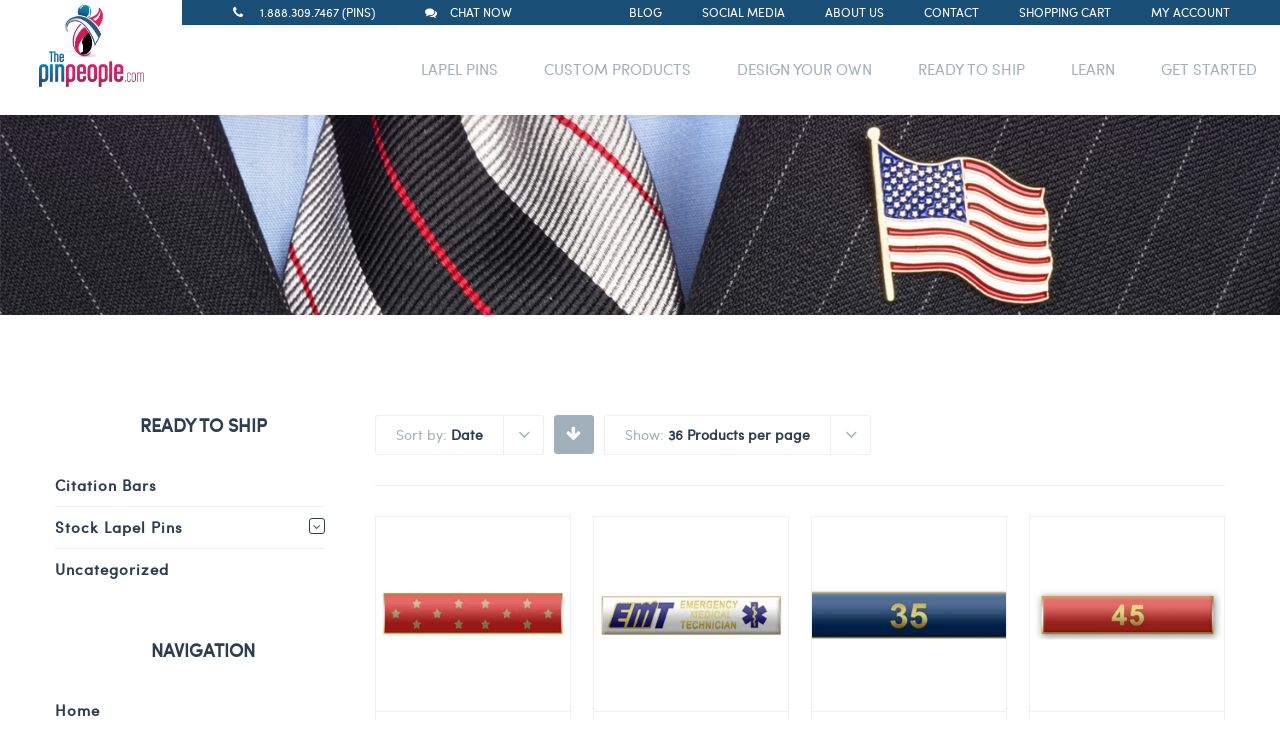

--- FILE ---
content_type: text/html; charset=UTF-8
request_url: https://www.thepinpeople.com/product-category/citation-bars/page/2/?product_count=36&product_order=date
body_size: 30662
content:
<!DOCTYPE html>




<html lang="en-US">

<head>

<meta http-equiv="x-ua-compatible" content="IE=Edge"/> 

<meta charset="UTF-8" />



<meta name="viewport" content="width=device-width,initial-scale=1.0" />

<meta name="google-site-verification" content="Czs82nw2Bv7vtd2hEeL2pX-VLbwqmbguEy9w1OrnJl4" />




<title>

Citation Bars Archives | Page 2 of 2 | The Pin People
</title>


<link rel="shortcut icon" href="https://www.thepinpeople.com/wp-content/uploads/2017/06/tpp.png"/>


<script>

mixajaxurl = "https://www.thepinpeople.com/wp-admin/admin-ajax.php";

</script>

<!-- html5.js for IE less than 9 -->

<!--[if lt IE 9]>

<script src="https://www.thepinpeople.com/wp-content/themes/thefox/js/html5.js"></script>

<![endif]-->

<!-- css3-mediaqueries.js for IE less than 9 -->

<!--[if lt IE 9]>

<script src="https://www.thepinpeople.com/wp-content/themes/thefox/js/css3-mediaqueries.js"></script>

<![endif]-->

<meta name='robots' content='index, follow, max-image-preview:large, max-snippet:-1, max-video-preview:-1' />

            <script data-no-defer="1" data-ezscrex="false" data-cfasync="false" data-pagespeed-no-defer data-cookieconsent="ignore">
                var ctPublicFunctions = {"_ajax_nonce":"5f0d9c4055","_rest_nonce":"0b67622085","_ajax_url":"\/wp-admin\/admin-ajax.php","_rest_url":"https:\/\/www.thepinpeople.com\/wp-json\/","data__cookies_type":"native","data__ajax_type":"rest","text__wait_for_decoding":"Decoding the contact data, let us a few seconds to finish. Anti-Spam by CleanTalk","cookiePrefix":"","wprocket_detected":false}
            </script>
        
            <script data-no-defer="1" data-ezscrex="false" data-cfasync="false" data-pagespeed-no-defer data-cookieconsent="ignore">
                var ctPublic = {"_ajax_nonce":"5f0d9c4055","settings__forms__check_internal":"0","settings__forms__check_external":"0","settings__forms__search_test":"1","settings__data__bot_detector_enabled":0,"blog_home":"https:\/\/www.thepinpeople.com\/","pixel__setting":"0","pixel__enabled":false,"pixel__url":null,"data__email_check_before_post":"1","data__cookies_type":"native","data__key_is_ok":true,"data__visible_fields_required":true,"data__to_local_storage":[],"wl_brandname":"Anti-Spam by CleanTalk","wl_brandname_short":"CleanTalk","ct_checkjs_key":"4cf5d14627ef34fefc89e4360c97b091a8018892234d9d88809df6d59bc10954","emailEncoderPassKey":"f409f5b039d4504cfeecdbc33fe75d56","bot_detector_forms_excluded":"W10=","advancedCacheExists":true}
            </script>
        
<!-- Google Tag Manager for WordPress by gtm4wp.com -->
<script data-cfasync="false" data-pagespeed-no-defer>
	var gtm4wp_datalayer_name = "dataLayer";
	var dataLayer = dataLayer || [];
</script>
<!-- End Google Tag Manager for WordPress by gtm4wp.com -->
	<!-- This site is optimized with the Yoast SEO plugin v23.0 - https://yoast.com/wordpress/plugins/seo/ -->
	<meta name="description" content="Search our huge selection of Fire, Police and EMS citation award bars. The Pin People is one of the largest manufacturers of citation bars and if you do not see what you are looking for, we can always create something custom" />
	<link rel="canonical" href="https://www.thepinpeople.com/product-category/citation-bars/page/2/" />
	<link rel="prev" href="https://www.thepinpeople.com/product-category/citation-bars/" />
	<meta property="og:locale" content="en_US" />
	<meta property="og:type" content="article" />
	<meta property="og:title" content="Citation Bars Archives | Page 2 of 2 | The Pin People" />
	<meta property="og:description" content="Search our huge selection of Fire, Police and EMS citation award bars. The Pin People is one of the largest manufacturers of citation bars and if you do not see what you are looking for, we can always create something custom" />
	<meta property="og:url" content="https://www.thepinpeople.com/product-category/citation-bars/" />
	<meta property="og:site_name" content="The Pin People" />
	<meta name="twitter:card" content="summary_large_image" />
	<meta name="twitter:site" content="@thepinpeople" />
	<script type="application/ld+json" class="yoast-schema-graph">{"@context":"https://schema.org","@graph":[{"@type":"CollectionPage","@id":"https://www.thepinpeople.com/product-category/citation-bars/","url":"https://www.thepinpeople.com/product-category/citation-bars/page/2/","name":"Citation Bars Archives | Page 2 of 2 | The Pin People","isPartOf":{"@id":"https://www.thepinpeople.com/#website"},"primaryImageOfPage":{"@id":"https://www.thepinpeople.com/product-category/citation-bars/page/2/#primaryimage"},"image":{"@id":"https://www.thepinpeople.com/product-category/citation-bars/page/2/#primaryimage"},"thumbnailUrl":"https://www.thepinpeople.com/wp-content/uploads/2018/03/RedMedalOfHonor.jpg","description":"Search our huge selection of Fire, Police and EMS citation award bars. The Pin People is one of the largest manufacturers of citation bars and if you do not see what you are looking for, we can always create something custom","breadcrumb":{"@id":"https://www.thepinpeople.com/product-category/citation-bars/page/2/#breadcrumb"},"inLanguage":"en-US"},{"@type":"ImageObject","inLanguage":"en-US","@id":"https://www.thepinpeople.com/product-category/citation-bars/page/2/#primaryimage","url":"https://www.thepinpeople.com/wp-content/uploads/2018/03/RedMedalOfHonor.jpg","contentUrl":"https://www.thepinpeople.com/wp-content/uploads/2018/03/RedMedalOfHonor.jpg","width":792,"height":506},{"@type":"BreadcrumbList","@id":"https://www.thepinpeople.com/product-category/citation-bars/page/2/#breadcrumb","itemListElement":[{"@type":"ListItem","position":1,"name":"Home","item":"https://www.thepinpeople.com/"},{"@type":"ListItem","position":2,"name":"Citation Bars"}]},{"@type":"WebSite","@id":"https://www.thepinpeople.com/#website","url":"https://www.thepinpeople.com/","name":"The Pin People","description":"","publisher":{"@id":"https://www.thepinpeople.com/#organization"},"potentialAction":[{"@type":"SearchAction","target":{"@type":"EntryPoint","urlTemplate":"https://www.thepinpeople.com/?s={search_term_string}"},"query-input":"required name=search_term_string"}],"inLanguage":"en-US"},{"@type":"Organization","@id":"https://www.thepinpeople.com/#organization","name":"The Pin People","url":"https://www.thepinpeople.com/","logo":{"@type":"ImageObject","inLanguage":"en-US","@id":"https://www.thepinpeople.com/#/schema/logo/image/","url":"https://www.thepinpeople.com/wp-content/uploads/2017/07/thepinpeople_logo_250x250.gif","contentUrl":"https://www.thepinpeople.com/wp-content/uploads/2017/07/thepinpeople_logo_250x250.gif","width":250,"height":250,"caption":"The Pin People"},"image":{"@id":"https://www.thepinpeople.com/#/schema/logo/image/"},"sameAs":["https://www.facebook.com/ThePinPeople/","https://x.com/thepinpeople","https://www.instagram.com/thepinpeople/","https://www.linkedin.com/company/the-pin-people-llc","https://www.pinterest.com/thepinpeople/","https://www.youtube.com/user/ThePinPeople"]}]}</script>
	<!-- / Yoast SEO plugin. -->


<link rel='dns-prefetch' href='//static.klaviyo.com' />
<link rel='dns-prefetch' href='//fonts.googleapis.com' />
<link rel="alternate" type="application/rss+xml" title="The Pin People &raquo; Feed" href="https://www.thepinpeople.com/feed/" />
<link rel="alternate" type="application/rss+xml" title="The Pin People &raquo; Comments Feed" href="https://www.thepinpeople.com/comments/feed/" />
<link rel="alternate" type="application/rss+xml" title="The Pin People &raquo; Citation Bars Category Feed" href="https://www.thepinpeople.com/product-category/citation-bars/feed/" />
<script type="text/javascript">
/* <![CDATA[ */
window._wpemojiSettings = {"baseUrl":"https:\/\/s.w.org\/images\/core\/emoji\/14.0.0\/72x72\/","ext":".png","svgUrl":"https:\/\/s.w.org\/images\/core\/emoji\/14.0.0\/svg\/","svgExt":".svg","source":{"concatemoji":"https:\/\/www.thepinpeople.com\/wp-includes\/js\/wp-emoji-release.min.js"}};
/*! This file is auto-generated */
!function(i,n){var o,s,e;function c(e){try{var t={supportTests:e,timestamp:(new Date).valueOf()};sessionStorage.setItem(o,JSON.stringify(t))}catch(e){}}function p(e,t,n){e.clearRect(0,0,e.canvas.width,e.canvas.height),e.fillText(t,0,0);var t=new Uint32Array(e.getImageData(0,0,e.canvas.width,e.canvas.height).data),r=(e.clearRect(0,0,e.canvas.width,e.canvas.height),e.fillText(n,0,0),new Uint32Array(e.getImageData(0,0,e.canvas.width,e.canvas.height).data));return t.every(function(e,t){return e===r[t]})}function u(e,t,n){switch(t){case"flag":return n(e,"\ud83c\udff3\ufe0f\u200d\u26a7\ufe0f","\ud83c\udff3\ufe0f\u200b\u26a7\ufe0f")?!1:!n(e,"\ud83c\uddfa\ud83c\uddf3","\ud83c\uddfa\u200b\ud83c\uddf3")&&!n(e,"\ud83c\udff4\udb40\udc67\udb40\udc62\udb40\udc65\udb40\udc6e\udb40\udc67\udb40\udc7f","\ud83c\udff4\u200b\udb40\udc67\u200b\udb40\udc62\u200b\udb40\udc65\u200b\udb40\udc6e\u200b\udb40\udc67\u200b\udb40\udc7f");case"emoji":return!n(e,"\ud83e\udef1\ud83c\udffb\u200d\ud83e\udef2\ud83c\udfff","\ud83e\udef1\ud83c\udffb\u200b\ud83e\udef2\ud83c\udfff")}return!1}function f(e,t,n){var r="undefined"!=typeof WorkerGlobalScope&&self instanceof WorkerGlobalScope?new OffscreenCanvas(300,150):i.createElement("canvas"),a=r.getContext("2d",{willReadFrequently:!0}),o=(a.textBaseline="top",a.font="600 32px Arial",{});return e.forEach(function(e){o[e]=t(a,e,n)}),o}function t(e){var t=i.createElement("script");t.src=e,t.defer=!0,i.head.appendChild(t)}"undefined"!=typeof Promise&&(o="wpEmojiSettingsSupports",s=["flag","emoji"],n.supports={everything:!0,everythingExceptFlag:!0},e=new Promise(function(e){i.addEventListener("DOMContentLoaded",e,{once:!0})}),new Promise(function(t){var n=function(){try{var e=JSON.parse(sessionStorage.getItem(o));if("object"==typeof e&&"number"==typeof e.timestamp&&(new Date).valueOf()<e.timestamp+604800&&"object"==typeof e.supportTests)return e.supportTests}catch(e){}return null}();if(!n){if("undefined"!=typeof Worker&&"undefined"!=typeof OffscreenCanvas&&"undefined"!=typeof URL&&URL.createObjectURL&&"undefined"!=typeof Blob)try{var e="postMessage("+f.toString()+"("+[JSON.stringify(s),u.toString(),p.toString()].join(",")+"));",r=new Blob([e],{type:"text/javascript"}),a=new Worker(URL.createObjectURL(r),{name:"wpTestEmojiSupports"});return void(a.onmessage=function(e){c(n=e.data),a.terminate(),t(n)})}catch(e){}c(n=f(s,u,p))}t(n)}).then(function(e){for(var t in e)n.supports[t]=e[t],n.supports.everything=n.supports.everything&&n.supports[t],"flag"!==t&&(n.supports.everythingExceptFlag=n.supports.everythingExceptFlag&&n.supports[t]);n.supports.everythingExceptFlag=n.supports.everythingExceptFlag&&!n.supports.flag,n.DOMReady=!1,n.readyCallback=function(){n.DOMReady=!0}}).then(function(){return e}).then(function(){var e;n.supports.everything||(n.readyCallback(),(e=n.source||{}).concatemoji?t(e.concatemoji):e.wpemoji&&e.twemoji&&(t(e.twemoji),t(e.wpemoji)))}))}((window,document),window._wpemojiSettings);
/* ]]> */
</script>
<style id='wp-emoji-styles-inline-css' type='text/css'>

	img.wp-smiley, img.emoji {
		display: inline !important;
		border: none !important;
		box-shadow: none !important;
		height: 1em !important;
		width: 1em !important;
		margin: 0 0.07em !important;
		vertical-align: -0.1em !important;
		background: none !important;
		padding: 0 !important;
	}
</style>
<link rel='stylesheet' id='wp-block-library-css' href='https://www.thepinpeople.com/wp-includes/css/dist/block-library/style.min.css' type='text/css' media='all' />
<style id='classic-theme-styles-inline-css' type='text/css'>
/*! This file is auto-generated */
.wp-block-button__link{color:#fff;background-color:#32373c;border-radius:9999px;box-shadow:none;text-decoration:none;padding:calc(.667em + 2px) calc(1.333em + 2px);font-size:1.125em}.wp-block-file__button{background:#32373c;color:#fff;text-decoration:none}
</style>
<style id='global-styles-inline-css' type='text/css'>
body{--wp--preset--color--black: #000000;--wp--preset--color--cyan-bluish-gray: #abb8c3;--wp--preset--color--white: #ffffff;--wp--preset--color--pale-pink: #f78da7;--wp--preset--color--vivid-red: #cf2e2e;--wp--preset--color--luminous-vivid-orange: #ff6900;--wp--preset--color--luminous-vivid-amber: #fcb900;--wp--preset--color--light-green-cyan: #7bdcb5;--wp--preset--color--vivid-green-cyan: #00d084;--wp--preset--color--pale-cyan-blue: #8ed1fc;--wp--preset--color--vivid-cyan-blue: #0693e3;--wp--preset--color--vivid-purple: #9b51e0;--wp--preset--gradient--vivid-cyan-blue-to-vivid-purple: linear-gradient(135deg,rgba(6,147,227,1) 0%,rgb(155,81,224) 100%);--wp--preset--gradient--light-green-cyan-to-vivid-green-cyan: linear-gradient(135deg,rgb(122,220,180) 0%,rgb(0,208,130) 100%);--wp--preset--gradient--luminous-vivid-amber-to-luminous-vivid-orange: linear-gradient(135deg,rgba(252,185,0,1) 0%,rgba(255,105,0,1) 100%);--wp--preset--gradient--luminous-vivid-orange-to-vivid-red: linear-gradient(135deg,rgba(255,105,0,1) 0%,rgb(207,46,46) 100%);--wp--preset--gradient--very-light-gray-to-cyan-bluish-gray: linear-gradient(135deg,rgb(238,238,238) 0%,rgb(169,184,195) 100%);--wp--preset--gradient--cool-to-warm-spectrum: linear-gradient(135deg,rgb(74,234,220) 0%,rgb(151,120,209) 20%,rgb(207,42,186) 40%,rgb(238,44,130) 60%,rgb(251,105,98) 80%,rgb(254,248,76) 100%);--wp--preset--gradient--blush-light-purple: linear-gradient(135deg,rgb(255,206,236) 0%,rgb(152,150,240) 100%);--wp--preset--gradient--blush-bordeaux: linear-gradient(135deg,rgb(254,205,165) 0%,rgb(254,45,45) 50%,rgb(107,0,62) 100%);--wp--preset--gradient--luminous-dusk: linear-gradient(135deg,rgb(255,203,112) 0%,rgb(199,81,192) 50%,rgb(65,88,208) 100%);--wp--preset--gradient--pale-ocean: linear-gradient(135deg,rgb(255,245,203) 0%,rgb(182,227,212) 50%,rgb(51,167,181) 100%);--wp--preset--gradient--electric-grass: linear-gradient(135deg,rgb(202,248,128) 0%,rgb(113,206,126) 100%);--wp--preset--gradient--midnight: linear-gradient(135deg,rgb(2,3,129) 0%,rgb(40,116,252) 100%);--wp--preset--font-size--small: 13px;--wp--preset--font-size--medium: 20px;--wp--preset--font-size--large: 36px;--wp--preset--font-size--x-large: 42px;--wp--preset--spacing--20: 0.44rem;--wp--preset--spacing--30: 0.67rem;--wp--preset--spacing--40: 1rem;--wp--preset--spacing--50: 1.5rem;--wp--preset--spacing--60: 2.25rem;--wp--preset--spacing--70: 3.38rem;--wp--preset--spacing--80: 5.06rem;--wp--preset--shadow--natural: 6px 6px 9px rgba(0, 0, 0, 0.2);--wp--preset--shadow--deep: 12px 12px 50px rgba(0, 0, 0, 0.4);--wp--preset--shadow--sharp: 6px 6px 0px rgba(0, 0, 0, 0.2);--wp--preset--shadow--outlined: 6px 6px 0px -3px rgba(255, 255, 255, 1), 6px 6px rgba(0, 0, 0, 1);--wp--preset--shadow--crisp: 6px 6px 0px rgba(0, 0, 0, 1);}:where(.is-layout-flex){gap: 0.5em;}:where(.is-layout-grid){gap: 0.5em;}body .is-layout-flow > .alignleft{float: left;margin-inline-start: 0;margin-inline-end: 2em;}body .is-layout-flow > .alignright{float: right;margin-inline-start: 2em;margin-inline-end: 0;}body .is-layout-flow > .aligncenter{margin-left: auto !important;margin-right: auto !important;}body .is-layout-constrained > .alignleft{float: left;margin-inline-start: 0;margin-inline-end: 2em;}body .is-layout-constrained > .alignright{float: right;margin-inline-start: 2em;margin-inline-end: 0;}body .is-layout-constrained > .aligncenter{margin-left: auto !important;margin-right: auto !important;}body .is-layout-constrained > :where(:not(.alignleft):not(.alignright):not(.alignfull)){max-width: var(--wp--style--global--content-size);margin-left: auto !important;margin-right: auto !important;}body .is-layout-constrained > .alignwide{max-width: var(--wp--style--global--wide-size);}body .is-layout-flex{display: flex;}body .is-layout-flex{flex-wrap: wrap;align-items: center;}body .is-layout-flex > *{margin: 0;}body .is-layout-grid{display: grid;}body .is-layout-grid > *{margin: 0;}:where(.wp-block-columns.is-layout-flex){gap: 2em;}:where(.wp-block-columns.is-layout-grid){gap: 2em;}:where(.wp-block-post-template.is-layout-flex){gap: 1.25em;}:where(.wp-block-post-template.is-layout-grid){gap: 1.25em;}.has-black-color{color: var(--wp--preset--color--black) !important;}.has-cyan-bluish-gray-color{color: var(--wp--preset--color--cyan-bluish-gray) !important;}.has-white-color{color: var(--wp--preset--color--white) !important;}.has-pale-pink-color{color: var(--wp--preset--color--pale-pink) !important;}.has-vivid-red-color{color: var(--wp--preset--color--vivid-red) !important;}.has-luminous-vivid-orange-color{color: var(--wp--preset--color--luminous-vivid-orange) !important;}.has-luminous-vivid-amber-color{color: var(--wp--preset--color--luminous-vivid-amber) !important;}.has-light-green-cyan-color{color: var(--wp--preset--color--light-green-cyan) !important;}.has-vivid-green-cyan-color{color: var(--wp--preset--color--vivid-green-cyan) !important;}.has-pale-cyan-blue-color{color: var(--wp--preset--color--pale-cyan-blue) !important;}.has-vivid-cyan-blue-color{color: var(--wp--preset--color--vivid-cyan-blue) !important;}.has-vivid-purple-color{color: var(--wp--preset--color--vivid-purple) !important;}.has-black-background-color{background-color: var(--wp--preset--color--black) !important;}.has-cyan-bluish-gray-background-color{background-color: var(--wp--preset--color--cyan-bluish-gray) !important;}.has-white-background-color{background-color: var(--wp--preset--color--white) !important;}.has-pale-pink-background-color{background-color: var(--wp--preset--color--pale-pink) !important;}.has-vivid-red-background-color{background-color: var(--wp--preset--color--vivid-red) !important;}.has-luminous-vivid-orange-background-color{background-color: var(--wp--preset--color--luminous-vivid-orange) !important;}.has-luminous-vivid-amber-background-color{background-color: var(--wp--preset--color--luminous-vivid-amber) !important;}.has-light-green-cyan-background-color{background-color: var(--wp--preset--color--light-green-cyan) !important;}.has-vivid-green-cyan-background-color{background-color: var(--wp--preset--color--vivid-green-cyan) !important;}.has-pale-cyan-blue-background-color{background-color: var(--wp--preset--color--pale-cyan-blue) !important;}.has-vivid-cyan-blue-background-color{background-color: var(--wp--preset--color--vivid-cyan-blue) !important;}.has-vivid-purple-background-color{background-color: var(--wp--preset--color--vivid-purple) !important;}.has-black-border-color{border-color: var(--wp--preset--color--black) !important;}.has-cyan-bluish-gray-border-color{border-color: var(--wp--preset--color--cyan-bluish-gray) !important;}.has-white-border-color{border-color: var(--wp--preset--color--white) !important;}.has-pale-pink-border-color{border-color: var(--wp--preset--color--pale-pink) !important;}.has-vivid-red-border-color{border-color: var(--wp--preset--color--vivid-red) !important;}.has-luminous-vivid-orange-border-color{border-color: var(--wp--preset--color--luminous-vivid-orange) !important;}.has-luminous-vivid-amber-border-color{border-color: var(--wp--preset--color--luminous-vivid-amber) !important;}.has-light-green-cyan-border-color{border-color: var(--wp--preset--color--light-green-cyan) !important;}.has-vivid-green-cyan-border-color{border-color: var(--wp--preset--color--vivid-green-cyan) !important;}.has-pale-cyan-blue-border-color{border-color: var(--wp--preset--color--pale-cyan-blue) !important;}.has-vivid-cyan-blue-border-color{border-color: var(--wp--preset--color--vivid-cyan-blue) !important;}.has-vivid-purple-border-color{border-color: var(--wp--preset--color--vivid-purple) !important;}.has-vivid-cyan-blue-to-vivid-purple-gradient-background{background: var(--wp--preset--gradient--vivid-cyan-blue-to-vivid-purple) !important;}.has-light-green-cyan-to-vivid-green-cyan-gradient-background{background: var(--wp--preset--gradient--light-green-cyan-to-vivid-green-cyan) !important;}.has-luminous-vivid-amber-to-luminous-vivid-orange-gradient-background{background: var(--wp--preset--gradient--luminous-vivid-amber-to-luminous-vivid-orange) !important;}.has-luminous-vivid-orange-to-vivid-red-gradient-background{background: var(--wp--preset--gradient--luminous-vivid-orange-to-vivid-red) !important;}.has-very-light-gray-to-cyan-bluish-gray-gradient-background{background: var(--wp--preset--gradient--very-light-gray-to-cyan-bluish-gray) !important;}.has-cool-to-warm-spectrum-gradient-background{background: var(--wp--preset--gradient--cool-to-warm-spectrum) !important;}.has-blush-light-purple-gradient-background{background: var(--wp--preset--gradient--blush-light-purple) !important;}.has-blush-bordeaux-gradient-background{background: var(--wp--preset--gradient--blush-bordeaux) !important;}.has-luminous-dusk-gradient-background{background: var(--wp--preset--gradient--luminous-dusk) !important;}.has-pale-ocean-gradient-background{background: var(--wp--preset--gradient--pale-ocean) !important;}.has-electric-grass-gradient-background{background: var(--wp--preset--gradient--electric-grass) !important;}.has-midnight-gradient-background{background: var(--wp--preset--gradient--midnight) !important;}.has-small-font-size{font-size: var(--wp--preset--font-size--small) !important;}.has-medium-font-size{font-size: var(--wp--preset--font-size--medium) !important;}.has-large-font-size{font-size: var(--wp--preset--font-size--large) !important;}.has-x-large-font-size{font-size: var(--wp--preset--font-size--x-large) !important;}
.wp-block-navigation a:where(:not(.wp-element-button)){color: inherit;}
:where(.wp-block-post-template.is-layout-flex){gap: 1.25em;}:where(.wp-block-post-template.is-layout-grid){gap: 1.25em;}
:where(.wp-block-columns.is-layout-flex){gap: 2em;}:where(.wp-block-columns.is-layout-grid){gap: 2em;}
.wp-block-pullquote{font-size: 1.5em;line-height: 1.6;}
</style>
<link rel='stylesheet' id='ct_public_css-css' href='https://www.thepinpeople.com/wp-content/plugins/cleantalk-spam-protect/css/cleantalk-public.min.css' type='text/css' media='all' />
<link rel='stylesheet' id='contact-form-7-css' href='https://www.thepinpeople.com/wp-content/plugins/contact-form-7/includes/css/styles.css' type='text/css' media='all' />
<link rel='stylesheet' id='collapscore-css-css' href='https://www.thepinpeople.com/wp-content/plugins/jquery-collapse-o-matic/css/core_style.css' type='text/css' media='all' />
<link rel='stylesheet' id='collapseomatic-css-css' href='https://www.thepinpeople.com/wp-content/plugins/jquery-collapse-o-matic/css/light_style.css' type='text/css' media='all' />
<link rel='stylesheet' id='rs-plugin-settings-css' href='https://www.thepinpeople.com/wp-content/plugins/revslider/public/assets/css/settings.css' type='text/css' media='all' />
<style id='rs-plugin-settings-inline-css' type='text/css'>
#rs-demo-id {}
</style>
<style id='woocommerce-inline-inline-css' type='text/css'>
.woocommerce form .form-row .required { visibility: visible; }
</style>
<link rel='stylesheet' id='ppress-frontend-css' href='https://www.thepinpeople.com/wp-content/plugins/wp-user-avatar/assets/css/frontend.min.css' type='text/css' media='all' />
<link rel='stylesheet' id='ppress-flatpickr-css' href='https://www.thepinpeople.com/wp-content/plugins/wp-user-avatar/assets/flatpickr/flatpickr.min.css' type='text/css' media='all' />
<link rel='stylesheet' id='ppress-select2-css' href='https://www.thepinpeople.com/wp-content/plugins/wp-user-avatar/assets/select2/select2.min.css' type='text/css' media='all' />
<link rel='stylesheet' id='style-css' href='https://www.thepinpeople.com/wp-content/themes/thefox/style.css' type='text/css' media='all' />
<link rel='stylesheet' id='style_end-css' href='https://www.thepinpeople.com/wp-content/themes/thefox/style_end.css' type='text/css' media='all' />
<link rel='stylesheet' id='media-queries-css' href='https://www.thepinpeople.com/wp-content/themes/thefox/media-queries_wide.css' type='text/css' media='all' />
<link rel='stylesheet' id='child-style-css' href='https://www.thepinpeople.com/wp-content/themes/thepinpeople-child/style.css' type='text/css' media='all' />
<link rel='stylesheet' id='googlefonts-css' href='https://fonts.googleapis.com/css?family=Lato%3A100%2C300%2C400%2C600%2C700%2C900%7COpen+Sans%3A700%2C300%2C600%2C400%7CRaleway%3A900%7CPlayfair+Display%7C&#038;ver=6.4.7' type='text/css' media='all' />
<link rel='stylesheet' id='rd_woocommerce-css' href='https://www.thepinpeople.com/wp-content/themes/thefox/css/woocommerce.css' type='text/css' media='all' />
<link rel='stylesheet' id='rgs-css' href='https://www.thepinpeople.com/wp-content/themes/thefox/css/rgs.css' type='text/css' media='all' />
<link rel='stylesheet' id='css3_animations-css' href='https://www.thepinpeople.com/wp-content/themes/thefox/css/animations.css' type='text/css' media='all' />
<link rel='stylesheet' id='flexslidercss-css' href='https://www.thepinpeople.com/wp-content/themes/thefox/includes/Flexslider/flexslider.css' type='text/css' media='all' />
<link rel='stylesheet' id='font-awesome-thefox-css' href='https://www.thepinpeople.com/wp-content/themes/thefox/css/font-awesome.css' type='text/css' media='all' />
<link rel='stylesheet' id='moon-css' href='https://www.thepinpeople.com/wp-content/themes/thefox/css/moon.css' type='text/css' media='all' />
<link rel='stylesheet' id='elegant-css' href='https://www.thepinpeople.com/wp-content/themes/thefox/css/elegant.css' type='text/css' media='all' />
<link rel='stylesheet' id='prettyphotocss-css' href='https://www.thepinpeople.com/wp-content/themes/thefox/includes/prettyPhoto/css/prettyPhoto.css' type='text/css' media='all' />
<link rel='stylesheet' id='zilla-likes-css' href='https://www.thepinpeople.com/wp-content/themes/thefox/includes/zilla-likes/styles/zilla-likes.css' type='text/css' media='all' />
<link rel='stylesheet' id='js_composer_front-css' href='https://www.thepinpeople.com/wp-content/themes/thefox/css/thefox_js_composer.css' type='text/css' media='all' />
<link rel='stylesheet' id='bsf-Defaults-css' href='https://www.thepinpeople.com/wp-content/uploads/smile_fonts/Defaults/Defaults.css' type='text/css' media='all' />
<link rel='stylesheet' id='lumise-style-css' href='https://www.thepinpeople.com/wp-content/plugins/lumise/woo/assets/css/frontend.css' type='text/css' media='all' />
<script type="text/javascript" src="https://www.thepinpeople.com/wp-includes/js/jquery/jquery.min.js" id="jquery-core-js"></script>
<script type="text/javascript" src="https://www.thepinpeople.com/wp-includes/js/jquery/jquery-migrate.min.js" id="jquery-migrate-js"></script>
<script type="text/javascript" data-pagespeed-no-defer src="https://www.thepinpeople.com/wp-content/plugins/cleantalk-spam-protect/js/apbct-public-bundle.min.js" id="ct_public_functions-js"></script>
<script type="text/javascript" src="https://www.thepinpeople.com/wp-content/plugins/revslider/public/assets/js/jquery.themepunch.tools.min.js" id="tp-tools-js"></script>
<script type="text/javascript" src="https://www.thepinpeople.com/wp-content/plugins/revslider/public/assets/js/jquery.themepunch.revolution.min.js" id="revmin-js"></script>
<script type="text/javascript" src="https://www.thepinpeople.com/wp-content/plugins/woocommerce/assets/js/jquery-blockui/jquery.blockUI.min.js" id="jquery-blockui-js" data-wp-strategy="defer"></script>
<script type="text/javascript" id="wc-add-to-cart-js-extra">
/* <![CDATA[ */
var wc_add_to_cart_params = {"ajax_url":"\/wp-admin\/admin-ajax.php","wc_ajax_url":"\/?wc-ajax=%%endpoint%%","i18n_view_cart":"View cart","cart_url":"https:\/\/www.thepinpeople.com\/cart\/","is_cart":"","cart_redirect_after_add":"no"};
/* ]]> */
</script>
<script type="text/javascript" src="https://www.thepinpeople.com/wp-content/plugins/woocommerce/assets/js/frontend/add-to-cart.min.js" id="wc-add-to-cart-js" data-wp-strategy="defer"></script>
<script type="text/javascript" src="https://www.thepinpeople.com/wp-content/plugins/woocommerce/assets/js/js-cookie/js.cookie.min.js" id="js-cookie-js" defer="defer" data-wp-strategy="defer"></script>
<script type="text/javascript" id="woocommerce-js-extra">
/* <![CDATA[ */
var woocommerce_params = {"ajax_url":"\/wp-admin\/admin-ajax.php","wc_ajax_url":"\/?wc-ajax=%%endpoint%%"};
/* ]]> */
</script>
<script type="text/javascript" src="https://www.thepinpeople.com/wp-content/plugins/woocommerce/assets/js/frontend/woocommerce.min.js" id="woocommerce-js" defer="defer" data-wp-strategy="defer"></script>
<script type="text/javascript" src="https://www.thepinpeople.com/wp-content/plugins/wp-user-avatar/assets/flatpickr/flatpickr.min.js" id="ppress-flatpickr-js"></script>
<script type="text/javascript" src="https://www.thepinpeople.com/wp-content/plugins/wp-user-avatar/assets/select2/select2.min.js" id="ppress-select2-js"></script>
<script type="text/javascript" src="https://www.thepinpeople.com/wp-content/plugins/js_composer/assets/js/vendors/woocommerce-add-to-cart.js" id="vc_woocommerce-add-to-cart-js-js"></script>
<script type="text/javascript" id="wc-settings-dep-in-header-js-after">
/* <![CDATA[ */
console.warn( "Scripts that have a dependency on [wc-settings, wc-blocks-checkout] must be loaded in the footer, klaviyo-klaviyo-checkout-block-editor-script was registered to load in the header, but has been switched to load in the footer instead. See https://github.com/woocommerce/woocommerce-gutenberg-products-block/pull/5059" );
console.warn( "Scripts that have a dependency on [wc-settings, wc-blocks-checkout] must be loaded in the footer, klaviyo-klaviyo-checkout-block-view-script was registered to load in the header, but has been switched to load in the footer instead. See https://github.com/woocommerce/woocommerce-gutenberg-products-block/pull/5059" );
/* ]]> */
</script>
<script></script><link rel="https://api.w.org/" href="https://www.thepinpeople.com/wp-json/" /><link rel="alternate" type="application/json" href="https://www.thepinpeople.com/wp-json/wp/v2/product_cat/235" /><link rel="EditURI" type="application/rsd+xml" title="RSD" href="https://www.thepinpeople.com/xmlrpc.php?rsd" />
<meta name="generator" content="WordPress 6.4.7" />
<meta name="generator" content="WooCommerce 8.6.3" />
<script src="https://www.google.com/recaptcha/api.js" async defer></script>

<!-- Google Tag Manager for WordPress by gtm4wp.com -->
<!-- GTM Container placement set to footer -->
<script data-cfasync="false" data-pagespeed-no-defer>
	var dataLayer_content = {"pagePostType":"product","pagePostType2":"tax-product","pageCategory":[]};
	dataLayer.push( dataLayer_content );
</script>
<script data-cfasync="false">
(function(w,d,s,l,i){w[l]=w[l]||[];w[l].push({'gtm.start':
new Date().getTime(),event:'gtm.js'});var f=d.getElementsByTagName(s)[0],
j=d.createElement(s),dl=l!='dataLayer'?'&l='+l:'';j.async=true;j.src=
'//www.googletagmanager.com/gtm.js?id='+i+dl;f.parentNode.insertBefore(j,f);
})(window,document,'script','dataLayer','GTM-NZQ4WMW');
</script>
<!-- End Google Tag Manager for WordPress by gtm4wp.com --><!-- Custom Styling -->
<style type="text/css">
#logo_img img{max-width:210px;}.cl_before_logo{margin-right:135px;}.cl_after_logo{margin-left:135px;}.nav_type_9_c #logo_img, .nav_type_9_c .logo_text{margin-left:-105px;}.nav_type_9_c #logo_img,.nav_type_9_c .logo_text{min-width:210px;}#mobile-menu{background:#222533}#mobile-menu ul ul,#mobile-menu #rd_wpml #lang_sel ul ul{background:#2e3244;}#mobile-menu ul ul ul{background:#35384d;}#mobile-menu .mobile-ul-open > a{color:#04bfbf}#mobile-menu .mobile-ul-open:after{color:#04bfbf !important;}#mobile-menu .current_page_item{ background:#191b26;}#mobile-menu .current_page_item > a { border-left:2px solid #04bfbf;}#mobile-menu ul li a,#mobile-menu #rd_wpml #lang_sel a{color:#ffffff}#mobile-menu .menu-item-has-children:after{color:#5a5d6b;}#mobile-menu ul li li li a{color:#69708f}#mobile-menu ul ul .menu-item-has-children:after{color:#5d637d;}#mobile_menu_search #search input[type=text]{background:#191b26 !important; color:#69708f;}#mobile_menu_search #search input[type=submit]{color:#69708f;}#top_bar,#rd_wpml #lang_sel ul ul{background:#194f77;}.topbar_type_1,.topbar_type_1 a,.topbar_type_1 #rd_wpml #lang_sel a{color:#ffffff;}.topbar_type_1 strong,.topbar_type_1 .topbar_woocommerce_login.type1 .topbar_sign_in,.topbar_type_1 .topbar_woocommerce_login.type1 .topbar_register,.topbar_type_1 .topbar_woocommerce_login.type1 .topbar_signed_in,.topbar_type_1 #rd_wpml #lang_sel li li a:hover{color:#ffffff;}.topbar_type_1 .top_email:before,.topbar_type_1 .top_phone:before,.topbar_type_1 .top_text:before{color:#ffffff;}.topbar_type_1 .top_email,.topbar_type_1 .top_phone,.topbar_type_1 #header_socials,.topbar_type_1 .header_current_cart{border-right:1px solid transparent; padding-right:20px; padding-left:20px;}.topbar_type_1 .topbar_woocommerce_login{border-right:1px solid transparent; border-left:1px solid transparent; padding-right:20px; padding-left:20px;}.topbar_type_1 #rd_wpml,.topbar_type_1 .top_bar_menu{border-right:1px solid transparent;}.topbar_type_1 .wrapper > div:first-child {border-left:1px solid transparent;}.topbar_type_1 .topbar_woocommerce_login.type1 .topbar_register{ border:1px solid transparent; border-bottom:2px solid transparent}.topbar_type_1 .topbar_woocommerce_login.type2 .topbar_register{ border:1px solid #ffffff; background:#ffffff; color:#194f77;}.topbar_type_1 .topbar_woocommerce_login.type2 .topbar_sign_in,.topbar_type_1 .topbar_woocommerce_login.type2 .topbar_signed_in{ border:1px solid #ffffff;}.topbar_type_1 #header_socials a:hover{ color:#ffffff;}.topbar_type_2,.topbar_type_2 a,.topbar_type_2 #rd_wpml #lang_sel a{color:#ffffff;}.topbar_type_2 strong,.topbar_type_2 .topbar_woocommerce_login.type1 .topbar_sign_in,.topbar_type_2 .topbar_woocommerce_login.type1 .topbar_register,.topbar_type_2 .topbar_woocommerce_login.type1 .topbar_signed_in,.topbar_type_2 #rd_wpml #lang_sel li li a:hover{color:#ffffff;}.topbar_type_2 .top_email:before,.topbar_type_2 .top_phone:before,.topbar_type_2 .top_text:before{color:#ffffff;}.topbar_type_2 .top_email,.topbar_type_2 .top_phone,.topbar_type_2 #header_socials,.topbar_type_2 .header_current_cart{border-right:1px solid transparent; padding-right:20px; padding-left:20px;}.topbar_type_2 .topbar_woocommerce_login{border-right:1px solid transparent; border-left:1px solid transparent; padding-right:20px; padding-left:20px;}.topbar_type_2 { border-top:5px solid transparent;}.topbar_type_2 #rd_wpml,.topbar_type_2 .top_bar_menu{border-right:1px solid transparent;}.topbar_type_2 .wrapper > div:first-child {border-left:1px solid transparent;}.topbar_type_2 .topbar_woocommerce_login.type1 .topbar_register{ border:1px solid transparent; border-bottom:2px solid transparent}.topbar_type_2 .topbar_woocommerce_login.type2 .topbar_register{ border:1px solid #ffffff; background:#ffffff; color:#194f77;}.topbar_type_2 .topbar_woocommerce_login.type2 .topbar_sign_in,.topbar_type_2 .topbar_woocommerce_login.type2 .topbar_signed_in{ border:1px solid #ffffff;}.topbar_type_2 #header_socials a:hover{ color:#ffffff;}.topbar_type_3,.topbar_type_3 a,.topbar_type_3 #rd_wpml #lang_sel a{color:#ffffff;}.topbar_type_3 strong,.topbar_type_3 .topbar_woocommerce_login.type1 .topbar_sign_in,.topbar_type_3 .topbar_woocommerce_login.type1 .topbar_register,.topbar_type_3 .topbar_woocommerce_login.type1 .topbar_signed_in,.topbar_type_3 #rd_wpml #lang_sel li li a:hover{color:#ffffff;}.topbar_type_3 .top_email:before,.topbar_type_3 .top_phone:before,.topbar_type_3 .top_text:before{color:#ffffff;}.topbar_type_2 { border-top:5px solid transparent;}.topbar_type_3 .topbar_woocommerce_login.type1 .topbar_register{ border:1px solid transparent; border-bottom:2px solid transparent}.topbar_type_3 .topbar_woocommerce_login.type2 .topbar_register{ border:1px solid #ffffff; background:#ffffff; color:#194f77;}.topbar_type_3 .topbar_woocommerce_login.type2 .topbar_sign_in,.topbar_type_3 .topbar_woocommerce_login.type2 .topbar_signed_in{ border:1px solid #ffffff;}.topbar_type_3 #header_socials a:hover{ color:#ffffff;}.topbar_type_4,.topbar_type_4 a,.topbar_type_4 #rd_wpml #lang_sel a{color:#ffffff;}.topbar_type_4 strong,.topbar_type_4 .topbar_woocommerce_login.type1 .topbar_sign_in,.topbar_type_4 .topbar_woocommerce_login.type1 .topbar_register,.topbar_type_4 .topbar_woocommerce_login.type1 .topbar_signed_in,.topbar_type_4 #rd_wpml #lang_sel li li a:hover{color:#ffffff;}.topbar_type_4 .top_email:before,.topbar_type_4 .top_phone:before,.topbar_type_4 .top_text:before{color:#ffffff;}.topbar_type_4 { border-top:5px solid transparent;}.topbar_type_4 .topbar_woocommerce_login.type1 .topbar_register{ border:1px solid transparent; border-bottom:2px solid transparent}.topbar_type_4 .topbar_woocommerce_login.type2 .topbar_register{ border:1px solid #ffffff; background:#ffffff; color:#194f77;}.topbar_type_4 .topbar_woocommerce_login.type2 .topbar_sign_in,.topbar_type_4 .topbar_woocommerce_login.type2 .topbar_signed_in{ border:1px solid #ffffff;}.topbar_type_4 #header_socials a:hover{ color:#ffffff;}.topbar_type_5,.topbar_type_5 a,.topbar_type_5 #rd_wpml #lang_sel a{color:#ffffff;}.topbar_type_5 strong,.topbar_type_5 .topbar_woocommerce_login.type1 .topbar_sign_in,.topbar_type_5 .topbar_woocommerce_login.type1 .topbar_register,.topbar_type_5 .topbar_woocommerce_login.type1 .topbar_signed_in,.topbar_type_5 #rd_wpml #lang_sel li li a:hover,.topbar_woocommerce_login.type2 .topbar_sign_in:hover,.top_email a:hover{color:#ffffff;}.topbar_type_5 .top_email:before,.topbar_type_5 .top_phone:before,.topbar_type_5 .top_text:before{color:#ffffff; }.topbar_type_5 .top_email,.topbar_type_5 .top_phone,.topbar_type_5 #header_socials,.topbar_type_5 .header_current_cart{border-right:1px solid transparent; padding-right:20px; padding-left:20px;}.topbar_type_5 .topbar_woocommerce_login{border-right:1px solid transparent; border-left:1px solid transparent; padding-right:20px; padding-left:20px;}.topbar_type_5 .wrapper > div:first-child {border-left:1px solid transparent;}.topbar_type_5 #rd_wpml,.topbar_type_5 .top_bar_menu{border-right:1px solid transparent;}.topbar_type_5 { border-top:4px solid transparent; border-bottom:1px solid transparent}.topbar_type_5 .topbar_woocommerce_login.type1 .topbar_register{ border:1px solid transparent; border-bottom:2px solid transparent}.topbar_type_5 .topbar_woocommerce_login.type2 .topbar_register{ border:1px solid #ffffff; background:#ffffff; color:#194f77;}.topbar_type_5 .topbar_woocommerce_login.type2 .topbar_sign_in,.topbar_type_5 .topbar_woocommerce_login.type2 .topbar_signed_in{ border:1px solid #ffffff;}.topbar_type_5 #header_socials a:hover{ color:#ffffff;}.header_current_cart .cart-content-tb.tbi-with-border{border:1px solid transparent;}.header_current_cart .cart-content-tb.tbi-with-bg{background:transparent;}.header_current_cart .cart-content-tb:before{color:#ffffff;}.header_current_cart .cart-content-tb:hover{color:#ffffff;}header .wrapper {
    width: 100%;
    padding: 0 40px;
}
.rd_megamenu > ul {
    left:40px!important;
    width: calc(100% - 80px )!important;
}
@media only screen and (max-width: 1214px) and (min-width: 1034px){
.rd_megamenu > ul {

    left:40px!important;
    width: calc(100% - 80px )!important;
	}
}.transparent_header{background:rgba(255,255,255,0)!important;}.transparent_header{border-bottom:1px solid rgba(255,255,255,0.25)!important;}header,.mt_menu{background:#ffffff;}header.transparent_header.opaque_header{background:#ffffff !important; border-bottom:none!important;}#nav_button:before,#nav_button_alt:before{color:#a1b1bc;}.logo_text a{color:#a1b1bc;}.transparent_header .logo_text a{color:#fff;}.transparent_header.opaque_header .logo_text a{color:#a1b1bc;}.transparent_header nav > ul > li > a, .transparent_header .cart-content, .transparent_header nav > li.current-menu-item li a, .transparent_header #searchtop_img .fa-search, .transparent_header .header_si a, .transparent_header #nav_button:before {
	color:rgba(255,255,255,0.85)!important;
	}.nav_type_1 nav ul,.nav_type_1 .header_current_cart{background:#ffffff;}.nav_type_1 ul li a,.nav_type_1 a#searchtop_img{color:#a1b1bc;}.nav_type_1 nav ul li a:hover,.nav_type_1 > ul > .current-menu-item > a{color:#04bfbf; background:#ffffff;}.nav_type_1 .cart-content:hover,.nav_type_1 #searchtop_img:hover i{color:#04bfbf;}header.nav_type_2{border-top:1px solid #ecf0f1;}.nav_type_2 nav ul,.nav_type_2 .header_current_cart{background:#ffffff;}.nav_type_2 ul li a,.nav_type_2 a#searchtop_img{color:#a1b1bc;}.nav_type_2 nav ul li a:hover,.nav_type_2 > ul > .current-menu-item > a,.transparent_header.nav_type_2 nav > ul > .current-menu-item > a,.transparent_header.nav_type_2 nav > ul > li > a:hover{color:#04bfbf; border-top:3px solid #04bfbf; }.nav_type_2 .cart-content:hover,.nav_type_2 #searchtop_img:hover i{color:#04bfbf;}header.nav_type_3{border-top:1px solid #ecf0f1;}.nav_type_3 nav ul,.nav_type_3 .header_current_cart{background:#ffffff;}.nav_type_3 ul li a,.nav_type_3 a#searchtop_img{color:#a1b1bc;}.nav_type_3 nav ul li a:hover,.nav_type_3 > ul > .current-menu-item > a{color:#04bfbf; background:#ffffff;}.nav_type_3 .cart-content:hover,.nav_type_3 #searchtop_img:hover i{color:#04bfbf;}header.nav_type_4{border-top:1px solid #ecf0f1;}.nav_type_4 nav ul,.nav_type_4 .header_current_cart{background:#ffffff;}.nav_type_4 ul li a,.nav_type_4 a#searchtop_img{color:#a1b1bc;}.nav_type_4 nav ul li a:hover,.nav_type_4  > ul > .current-menu-item > a{color:#04bfbf; background:#ffffff;}.nav_type_4 .cart-content:hover,.nav_type_4 #searchtop_img:hover i{color:#04bfbf;}.nav_type_5 nav ul,.nav_type_5 .header_current_cart{background:#ffffff;}.nav_type_5 ul li a{color:#a1b1bc; border-top:5px solid #ffffff;}.nav_type_5 a#searchtop_img{color:#a1b1bc;}.nav_type_5 nav ul li a:hover,.nav_type_5 > ul > .current-menu-item > a,.transparent_header.nav_type_5 nav > ul > .current-menu-item > a,.transparent_header.nav_type_5 nav > ul > li > a:hover{color:#04bfbf; border-top:5px solid #04bfbf !important; }.nav_type_5 .cart-content:hover,.nav_type_5 #searchtop_img:hover i{color:#04bfbf;}.nav_type_6 nav ul,.nav_type_6 .header_current_cart{background:#ffffff;}.nav_type_6 ul li a{color:#a1b1bc; border-top:5px solid #ffffff;}.nav_type_6 a#searchtop_img{color:#a1b1bc;}.nav_type_6 nav ul li a:hover,.nav_type_6 > ul > .current-menu-item > a,.transparent_header.nav_type_6 nav > ul > .current-menu-item > a,.transparent_header.nav_type_6 nav > ul > li > a:hover{color:#04bfbf; border-top:5px solid #04bfbf !important;}.nav_type_6 .cart-content:hover,.nav_type_6 #searchtop_img:hover i{color:#04bfbf;}.nav_type_7 nav ul,.nav_type_7 .header_current_cart{background:#ffffff;}.nav_type_7 ul li a,.nav_type_7 a#searchtop_img{color:#a1b1bc;}.nav_type_7 nav ul li a:hover,.nav_type_7 > ul > .current-menu-item > a{color:#04bfbf; background:#ffffff;}.nav_type_7 .cart-content:hover,.nav_type_7 #searchtop_img:hover i{color:#04bfbf;}header.nav_type_8{border-top:1px solid #ecf0f1;}.nav_type_8 nav ul,.nav_type_8 .header_current_cart{background:#ffffff;}.nav_type_8 ul li a,.nav_type_8 a#searchtop_img{color:#a1b1bc;}.nav_type_8 nav ul li a:hover,.nav_type_8 > ul > .current-menu-item > a{color:#04bfbf; background:#ffffff;}.nav_type_8 .cart-content:hover,.nav_type_8 #searchtop_img:hover i{color:#04bfbf;}.nav_type_9 nav ul,.nav_type_9 .header_current_cart{background:#ffffff;}.nav_type_9 ul li a{color:#a1b1bc; border-top:5px solid rgba(0,0,0,0);}.nav_type_9 a#searchtop_img{color:#a1b1bc;}.nav_type_9 nav ul li a:hover,.nav_type_9 > ul > .current-menu-item > a,.transparent_header.nav_type_9 nav > ul > .current-menu-item > a,.transparent_header.nav_type_9 nav > ul > li > a:hover{color:#04bfbf; border-top:5px solid #04bfbf !important;}.nav_type_9 .cart-content:hover,.nav_type_9 #searchtop_img:hover i{color:#04bfbf;}.nav_type_9_c nav ul,.nav_type_9_c .header_current_cart{background:#ffffff;}.nav_type_9_c ul li a{color:#a1b1bc; border-top:5px solid rgba(0,0,0,0);}.nav_type_9_c a#searchtop_img{color:#a1b1bc;}.nav_type_9_c nav ul li a:hover,.nav_type_9_c > ul > .current-menu-item > a,.transparent_header.nav_type_9_c nav > ul > .current-menu-item > a,.transparent_header.nav_type_9_c nav > ul > li > a:hover{color:#04bfbf; border-top:5px solid #04bfbf !important;}.nav_type_9_c .header_current_cart,.nav_type_9_c #searchtop{display:none !important;}.nav_type_10 nav ul,.nav_type_10 .header_current_cart{background:#ffffff;}.nav_type_10 ul li a{color:#a1b1bc; border-top:5px solid rgba(0,0,0,0);}.nav_type_10 a#searchtop_img{color:#a1b1bc;}.nav_type_10 nav ul li a:hover,.nav_type_10 > ul > .current-menu-item > a,.transparent_header.nav_type_15 nav > ul > .current-menu-item > a,.transparent_header.nav_type_15 nav > ul > li > a:hover{color:#04bfbf; border-top:5px solid #04bfbf !important;}.nav_type_10 .cart-content:hover,.nav_type_10 #searchtop_img:hover i{color:#04bfbf;}.nav_type_11 nav ul,.nav_type_11 .header_current_cart{background:#ffffff;}.nav_type_11 ul li a{color:#a1b1bc; border:1px solid rgba(0,0,0,0);}.nav_type_11 a#searchtop_img{color:#a1b1bc;}.nav_type_11 nav ul li a:hover,.nav_type_11 > ul > .current-menu-item > a,.transparent_header.nav_type_11 nav > ul > .current-menu-item > a,.transparent_header.nav_type_11 nav > ul > li > a:hover{color:#04bfbf; border:1px solid #04bfbf !important; background:#ffffff;}.nav_type_11 .cart-content:hover,.nav_type_11 #searchtop_img:hover i{color:#04bfbf;}.nav_type_12 nav ul,.nav_type_12 .header_current_cart{background:#ffffff;}.nav_type_12 ul li a{color:#a1b1bc; border:2px solid rgba(0,0,0,0);}.nav_type_12 a#searchtop_img{color:#a1b1bc;}.nav_type_12 nav ul li a:hover,.nav_type_12 > ul > .current-menu-item > a,.transparent_header.nav_type_12 nav > ul > .current-menu-item > a,.transparent_header.nav_type_12 nav > ul > li > a:hover{color:#04bfbf; border:2px solid #04bfbf !important; background:#ffffff;}.nav_type_12 .cart-content:hover,.nav_type_12 #searchtop_img:hover i{color:#04bfbf;}header.nav_type_13{border-top:2px solid #ecf0f1;}.nav_type_13 nav ul,.nav_type_13 .header_current_cart{background:#ffffff;}.nav_type_13 ul li a,.nav_type_13 a#searchtop_img{color:#a1b1bc;}.nav_type_13 nav ul li a:hover,.nav_type_13 > ul > .current-menu-item > a{color:#04bfbf; background:#ffffff;}.nav_type_13 .cart-content:hover,.nav_type_13 #searchtop_img:hover i{color:#04bfbf;}header.nav_type_14{border-top:5px solid #ecf0f1;}.nav_type_14 nav ul,.nav_type_1 .header_current_cart{background:#ffffff;}.nav_type_14 ul li a,.nav_type_14 a#searchtop_img{color:#a1b1bc;}.nav_type_14 nav ul li a:hover,.nav_type_14 > ul > .current-menu-item > a{color:#04bfbf; background:#ffffff;}.nav_type_14 .cart-content:hover,.nav_type_14 #searchtop_img:hover i{color:#04bfbf;}.header_bottom_nav.transparent_header.opaque_header{background:#ffffff !important;}header.nav_type_15,.header_bottom_nav.nav_type_15{border-top:1px solid #ecf0f1;}.header_bottom_nav.nav_type_15{background:#ffffff;}.nav_type_15 ul li a{color:#a1b1bc; border-right:1px solid #ecf0f1}.nav_type_15 ul li:first-child a{border-left:1px solid #ecf0f1} .nav_type_15 nav ul li a:hover,.nav_type_15 > ul > .current-menu-item > a{color:#04bfbf; background:#ffffff;}header #header_socials a,.nav_type_15 a#searchtop_img{color:#a1b1bc;}header #header_socials a:hover{color:#04bfbf;}.header_bottom_nav.nav_type_15 .cart-content:hover,.header_bottom_nav.nav_type_15 #searchtop_img:hover i{color:#04bfbf;}.header_bottom_nav.nav_type_16{border-top:1px solid #ecf0f1;}.header_bottom_nav.nav_type_16{background:#ffffff;}.nav_type_16 ul li a,.nav_type_16 a#searchtop_img{color:#a1b1bc;}.nav_type_16 nav ul li a:hover,.nav_type_16 > ul > .current-menu-item > a{color:#04bfbf; background:#ffffff;}.header_bottom_nav.nav_type_16 .cart-content:hover,.header_bottom_nav.nav_type_16 #searchtop_img:hover i{color:#04bfbf;}.header_bottom_nav.nav_type_17{border-top:1px solid #ecf0f1;}.header_bottom_nav.nav_type_17{background:#ffffff;}.nav_type_17 ul li a,.nav_type_17 a#searchtop_img{color:#a1b1bc;}.nav_type_17 nav ul li a:hover,.nav_type_17 > ul > .current-menu-item > a,.transparent_header.nav_type_17 nav > ul > .current-menu-item > a,.transparent_header.nav_type_17 nav > ul > li > a:hover{color:#04bfbf; border-top:3px solid #04bfbf !important;}.header_bottom_nav.nav_type_17 .cart-content:hover,.header_bottom_nav.nav_type_17 #searchtop_img:hover i{color:#04bfbf;}.header_bottom_nav.nav_type_18{border-top:1px solid #ecf0f1;}.header_bottom_nav.nav_type_18{background:#ffffff;}.nav_type_18 ul li a,.nav_type_18 a#searchtop_img{color:#a1b1bc;}.nav_type_18 nav ul li a:hover,.nav_type_18 > ul >.current-menu-item > a{color:#04bfbf; background#ffffff;}.header_bottom_nav.nav_type_18 .cart-content:hover,.header_bottom_nav.nav_type_18 #searchtop_img:hover i{color:#04bfbf;}.nav_type_19 ul li a,.nav_type_19_f ul li a{color:#a1b1bc;}.nav_type_19 ul > li > a,.nav_type_19_f ul > li > a{border-bottom:1px solid #ecf0f1;}.nav_type_19 ul ul li a,.nav_type_19_f ul ul li a{border-right:1px solid #ecf0f1;}#edge-search-form .search_button_icon{color:#a1b1bc;}.nav_type_19 ul li a:hover,.nav_type_19 > ul > .current-menu-item > a,.nav_type_19_f ul li a:hover,.nav_type_19_f > ul > .current-menu-item > a{color:#04bfbf;}.nav_type_19 .cart-content:hover,.nav_type_19 #searchtop_img:hover i,.nav_type_19_f .cart-content:hover,.nav_type_19_f #searchtop_img:hover i{color:#04bfbf;}#fixed_header_socials a{color:#a1b1bc;}#fixed_header_socials a{border:1px solid #ecf0f1;}.fixed_header_left{border-right:1px solid #ecf0f1;}#edge-search-form input[type=text]{border:1px solid #ecf0f1; background:#ffffff;}ul.header_current_cart li .cart-content{color:#a1b1bc; font-weight: normal;}.transparent_header.opaque_header nav > ul > li > a, .transparent_header.opaque_header .cart-content{color:#a1b1bc !important;}.transparent_header.opaque_header nav > ul > li > a:hover,.transparent_header nav > ul > .current-menu-item > a,.transparent_header.opaque_header nav > ul > .current-menu-item > a,.transparent_header nav > ul > li > a:hover{color:#04bfbf !important;}ul.header_cart_dropdown,.header_cart_dropdown .button,#search-form,#search-form.pop_search_form #ssform,.child_pages_ctn li,#header_container nav ul li ul,#header_container nav ul li ul a{background:#ffffff;}#header_container nav .rd_megamenu ul li a, .rd_megamenu ul li a,.header_cart_dropdown ul.cart_list li a,.header_cart_dropdown .widget_shopping_cart_content .rd_cart_buttons a{color:#2c3e50;}.header_cart_dropdown, #header_container nav .rd_megamenu ul ul li a, .rd_megamenu ul ul li a,#header_container nav ul ul li a,.header_cart_dropdown .rd_clear_btn,.header_cart_dropdown .total,#search-form.pop_search_form #ssform,.child_pages_ctn a{color:#a1b1bc;}.header_cart_dropdown .quantity,.header_cart_dropdown .product_list_widget span.amount,.header_cart_dropdown .total .amount,.search_button_icon{color:#04bfbf;}.header_cart_dropdown ul.cart_list li a.remove:hover,.child_pages_ctn a:hover{background:#21e6f8; color:#ffffff;}.header_cart_dropdown ul.cart_list li a:hover{color:#21e6f8;}.header_cart_dropdown .rd_clear_btn:hover{color:#222533;}ul.header_cart_dropdown,#search-form.pop_search_form #ssform{border:1px solid #ecf0f1;}#header_container nav ul ul .current-menu-item li a, #header_container nav ul ul li a{border-left:1px solid #ecf0f1;}#header_container .fixed_header_left nav ul ul ul li a{border-left:1px solid #ecf0f1 !important;}#header_container .fixed_header_left nav ul ul .current-menu-item li a, #header_container .fixed_header_left nav ul ul li a{border-right:1px solid #ecf0f1 !important;}#header_container .fixed_header_left nav ul ul, #header_container .fixed_header_left nav ul ul{border-top:1px solid #ecf0f1 !important;}#header_container nav ul ul li,ul.header_cart_dropdown ul.product_list_widget li.child_pages_ctn a{border-bottom:1px solid #ecf0f1;}#header_container .rd_megamenu ul li ul,.header_cart_dropdown .clear_total{border-top:1px solid #ecf0f1;}#header_container nav ul ul,.widget_shopping_cart_content,#search-form{border-top:3px solid #04bfbf;}.current_item_number{background:#04bfbf;}.rd_cart_buttons{background:#222533;}.header_cart_dropdown .button{background:#ffffff; border:2px solid #ffffff  !important;}.header_cart_dropdown .widget_shopping_cart_content .rd_cart_buttons .button:hover{background:#222533; border:2px solid #ffffff !important; color:#ffffff;}.current_item_number:before{border-color: transparent #04bfbf transparent;}.header_cart_dropdown ul.cart_list li a.remove{background:#a1b1bc;}#header_container nav ul ul li a:hover,#header_container nav ul ul li.current-menu-item > a{background:#ecf0f1; color:#2c3e50;}#header_container nav ul ul .mm_widget_area{border:none!important; border-left:1px solid #ecf0f1 !important;}#header_container nav .rd_megamenu .mm_widget_area .rd_megamenu_widget_area .product_list_widget a{color:#2c3e50;}#header_container nav .rd_megamenu .mm_widget_area .rd_megamenu_widget_area .product_list_widget a:hover{color:#21e6f8;}#header_container nav .rd_megamenu .mm_widget_area .rd_megamenu_widget_area .sb_widget h3{color:#2c3e50}#header_container nav .rd_megamenu .mm_widget_area .rd_megamenu_widget_area #lang_sel a{color:#a1b1bc; background:#ffffff; border:1px solid #ecf0f1}#header_container nav .rd_megamenu .mm_widget_area .rd_megamenu_widget_area #lang_sel a:hover{color:#2c3e50;}#header_container nav .rd_megamenu .mm_widget_area .rd_megamenu_widget_area .widget_recent_entries ul li{border-bottom:1px solid #ecf0f1}#header_container nav .rd_megamenu .mm_widget_area .rd_megamenu_widget_area .widget_recent_entries ul li a{color:#a1b1bc}#header_container nav .rd_megamenu .mm_widget_area .rd_megamenu_widget_area .widget_recent_entries ul li a:hover{color:#04bfbf}#header_container nav .rd_megamenu .mm_widget_area .rd_megamenu_widget_area #recentcomments li{border-bottom:1px solid #ecf0f1}#header_container nav .rd_megamenu .mm_widget_area .rd_megamenu_widget_area #recentcomments li a{color:#2c3e50;}#header_container nav .rd_megamenu .mm_widget_area .rd_megamenu_widget_area #recentcomments li a:hover{color:#21e6f8;}#header_container nav .rd_megamenu .mm_widget_area .rd_megamenu_widget_area .rd_widget_recent_entries li{border-bottom:1px solid #ecf0f1}#header_container nav .rd_megamenu .mm_widget_area .rd_megamenu_widget_area .w_comment a{color:#a1b1bc;}#header_container nav .rd_megamenu .mm_widget_area .rd_megamenu_widget_area .w_comment a:hover{color:#04bfbf;}#header_container nav .rd_megamenu .mm_widget_area .rd_megamenu_widget_area .widget_recent_entry h4 a{color:#2c3e50;}#header_container nav .rd_megamenu .mm_widget_area .rd_megamenu_widget_area .widget_recent_entry h4 a:hover{color:#04bfbf;}#header_container nav .rd_megamenu .mm_widget_area .rd_megamenu_widget_area .widget_archive ul li,#header_container nav .rd_megamenu .mm_widget_area .rd_megamenu_widget_area .widget_meta ul li{border-bottom:1px solid #ecf0f1}#header_container nav .rd_megamenu .mm_widget_area .rd_megamenu_widget_area .widget_archive ul li a,#header_container nav .rd_megamenu .mm_widget_area .rd_megamenu_widget_area .widget_meta ul li a{color:#a1b1bc;}#header_container nav .rd_megamenu .mm_widget_area .rd_megamenu_widget_area .widget_archive ul li a:hover,#header_container nav .rd_megamenu .mm_widget_area .rd_megamenu_widget_area .widget_meta ul li a:hover{color:#04bfbf;}#header_container nav .rd_megamenu .mm_widget_area .rd_megamenu_widget_area .page_item a, #header_container nav .rd_megamenu .mm_widget_area .rd_megamenu_widget_area .menu-item a{border-bottom:1px solid #ecf0f1; color:#a1b1bc;}#header_container nav .rd_megamenu .mm_widget_area .rd_megamenu_widget_area .page_item a:hover, #header_container nav .rd_megamenu .mm_widget_area .rd_megamenu_widget_area .menu-item a:hover,#header_container nav .rd_megamenu .mm_widget_area .rd_megamenu_widget_area .current_page_item a,#header_container nav .rd_megamenu .mm_widget_area .rd_megamenu_widget_area .current_page_item a{color:#04bfbf; }#header_container nav .rd_megamenu .mm_widget_area .rd_megamenu_widget_area .page_item a:before, #header_container nav .rd_megamenu .mm_widget_area .rd_megamenu_widget_area .menu-item a:before { color:#222533;}#header_container nav .rd_megamenu .mm_widget_area .rd_megamenu_widget_area #wp-calendar caption{background:#2c3e50; color:#ffffff}#header_container nav .rd_megamenu .mm_widget_area .rd_megamenu_widget_area #wp-calendar{border:1px solid #ecf0f1}#wp-calendar th{color:#222533;}#header_container nav .rd_megamenu .mm_widget_area .rd_megamenu_widget_area #wp-calendar tbody td a{color:#fff; background:#222533;}#header_container nav .rd_megamenu .mm_widget_area .rd_megamenu_widget_area #wp-calendar tbody td a:hover{color:#fff; background:#04bfbf;}#header_container nav .rd_megamenu .mm_widget_area .rd_megamenu_widget_area #wp-calendar td#next a:hover:after,#header_container nav .rd_megamenu .mm_widget_area .rd_megamenu_widget_area #wp-calendar td#prev a:hover:after{background:#04bfbf;}body,#jprePercentage{color:#2c3e50}body a,.hl_color,#sidebar #search input[type=submit]:hover,.wpb_widgetised_column #search input[type=submit]:hover,.strong_colored strong{color:#cd1a59}body a:hover{color:#194c73}h1,h2,h3,h4,h5,h6{color:#2c3e50}.partners_left, .partners_right{background:#2c3e50}.def_section,blockquote{background:#ffffff}#to_top:hover,.b-read-now:hover{background:#04bfbf}::-webkit-input-placeholder{color:#a1b1bc}:-moz-placeholder{color:#a1b1bc}::-moz-placeholder{color:#a1b1bc}:-ms-input-placeholder{color:#a1b1bc}#sidebar #search input[type=submit],.wpb_widgetised_column #search input[type=submit]{color:#a1b1bc}input[type=text], input[type=email], input[type=password], textarea,#coupon_code{color:#a1b1bc; border:1px solid #eceef0; background:#ffffff;}input[type="checkbox"]{color:#ffffff; border:1px solid #eceef0; background:#ffffff;}input[type=checkbox]:checked{color:#ffffff; border:1px solid #13d7d7; background:#13d7d7;}.flex-direction-nav li a{color:#2c3e50; background:#ffffff;}.wpb_text_column ol li:before{background:#2c3e50}.wpb_text_column ol li:hover:before{background:#cd1a59}blockquote{ border:1px solid #ecf0f1; }blockquote:before,.post-password-form input[type=submit]{ background:#04bfbf; }.code_box_ctn{ background:#f9fafb; }.wp-caption{ background:#f9fafb; border:1px solid #ecf0f1; }.tp-caption a {color: #fff;}.tp-caption a:hover { color: #fff;}.tp-bannertimer{background: #194c73; background: -moz-linear-gradient(left,  #194c73 0%, #13d7d7 100%); background: -webkit-gradient(linear, left top, right top, color-stop(0%,#194c73), color-stop(100%,#13d7d7)); background: -webkit-linear-gradient(left,  #194c73 0%,#13d7d7 100%); background: -o-linear-gradient(left,  #194c73 0%,#13d7d7 100%); background: -ms-linear-gradient(left,  #194c73 0%,#13d7d7 100%); background: linear-gradient(to right,  #194c73 0%,#13d7d7 100%); filter: progid:DXImageTransform.Microsoft.gradient( startColorstr="#194c73", endColorstr="#13d7d7",GradientType=1 );} .page_title_ctn{border-bottom:1px solid #ecf0f1;  }.page_title_ctn h1{color:#2c3e50; }#crumbs a,#crumbs span{color:#a1b1bc; }.rd_child_pages{color:#a1b1bc; border:1px solid #a1b1bc; background:#ffffff;}.search_results strong{color:#cd1a59; }.search_sf .rd_search_sc #search input[type=submit]{background:#2c3e50 !important;}.search_sf .rd_search_sc #search input[type=submit]:hover{background:#194c73 !important;}.post_single .post-title h2 a,.blog_related_post .post-title h2 a,.logged-in-as a{color:#2c3e50}.post_single .post-title h2 a:hover,.blog_related_post .post-title h2 a:hover{color:#194c73}.mejs-container .mejs-controls,.audio_ctn{background:#2c3e50 !important;}.mejs-controls .mejs-time-rail .mejs-time-current{background:#2c3e50 !important; }.mejs-controls .mejs-horizontal-volume-slider .mejs-horizontal-volume-current{background:#194c73 !important; }.post_quote_text,.post_quote_author,.post_single_business .post_quote_text:after{background:#04bfbf; color:#ffffff!important;}.post-info a{color:#2c3e50}.post_single .post-info a:hover{color:#194c73}.single_post_navigation,.post-info{border-bottom:1px solid #ecf0f1}.single_post_navigation_bottom{border-top:1px solid #ecf0f1}.tags_icon{background:#2c3e50; color:#ffffff;}.single_post_tags{border:1px solid #eceef0; background:#ffffff;}.shareicons_icon{background:#04bfbf; color:#ffffff;}.single_post_share_icon{border:1px solid #eceef0; background:#ffffff;}.single_post_share_icon .share-box li a{color:#a1b1bc;}.single_post_share_icon .share-box li a:hover{color:#04bfbf !important;}#author-bio{border:1px solid #eceef0; background:#f9fafb; color:#a1b1bc; box-shadow:0 0px 0px #ffffff, 0 4px 0 -1px #ffffff, 0 0px 0px 0px #ffffff,0 0px 0px #ffffff, 0 4px 0 0px #ecf0f1, 0px 0px 0px 0px #ffffff;}#author-info h3{color:#2c3e50;}.author_posts_link{color:#a1b1bc;}.author_posts_link:hover{color:#04bfbf;}.comment_ctn{border:1px solid #eceef0; background:#ffffff; color:#a1b1bc; box-shadow:0 0px 0px #ffffff, 0 4px 0 -1px #ffffff, 0 0px 0px 0px #ffffff,0 0px 0px #ffffff, 0 4px 0 0px #ecf0f1, 0px 0px 0px 0px #ffffff;}#business_comments #comments ul li .details span.Reply a{border:1px solid #eceef0; background:#ffffff; color:#a1b1bc;}.comment_count h3 a{color:#2c3e50}#comments ul li .details span.author a,#comments ul li .details span.author{color:#2c3e50}#comments ul li .details span.date a{color:#a1b1bc}#comments ul li .details span.Reply a{background:#a1b1bc; color:#ffffff}#comments ul li .details span.Reply a:hover{background:#222533; color:#ffffff}#business_comments #comments ul li .comment_ctn{border-bottom:1px solid #ecf0f1;}#comments > ul > li ul{border-left:1px solid #ecf0f1}#comments ul li li .comment_ctn:before{background:#ecf0f1;}input.single_post_author,input.single_post_email,input.single_post_url,.single_post_comment{background:#f9fafb}input.single_post_author:focus,input.single_post_email:focus,input.single_post_url:focus,.single_post_comment:focus{background:#ffffff}#add-comment input#submit{background:#2c3e50; color:#ffffff}#add-comment input#submit:hover{background:#194c73; color:#ffffff}#business_comments #add-comment input#submit,#respond input#submit{background:#cd1a59; color:#ffffff}#business_comments #add-comment input#submit:hover,,#respond input#submit:hover{background:#194c73; color:#ffffff}#business_comments #comments ul li .details span.Reply a:hover{background:#cd1a59 !important; color:#ffffff; border-color:#cd1a59;}.blog_related_post .more-link{border:1px solid #2c3e50; color:#2c3e50; background:#ffffff;}.blog_related_post .more-link:hover{color:#ffffff; background:#2c3e50;}.cbp_type03 .rp_left,.cbp_type03 .rp_right{background:#2c3e50}.cbp_type03 .rp_left:hover,.cbp_type03 .rp_right:hover{background:#194c73}.cbp_type03 .blog_related_post .more-link:hover{background:#194c73; border-color:#194c73;}.cbp_type05 .rp_left,.cbp_type05 .rp_right,.cbp_type08 .rp_left,.cbp_type08 .rp_right{background:#cd1a59}.cbp_type05 .rp_left:hover,.cbp_type05 .rp_right:hover,.cbp_type08 .rp_left:hover,.cbp_type08 .rp_right:hover{background:#222533}.cbp_type05 .carousel_recent_post .blog_box_content,.cbp_type08 .carousel_recent_post .blog_box_content{color:#2c3e50}.cbp_type05 .carousel_recent_post h5.widget_post_title a,.cbp_type08 .carousel_recent_post h5.widget_post_title a{color:#2c3e50}.cbp_type05 .carousel_recent_post:hover .blog_box_content,.cbp_type05 .blog_post_link_ctn,.cbp_type08 .carousel_recent_post:hover .blog_box_content,.cbp_type08 .blog_post_link_ctn{background:#2c3e50; color:#a1b1bc;}.cbp_type05 .carousel_recent_post:hover h5.widget_post_title a,.cbp_type08 .carousel_recent_post:hover h5.widget_post_title a{color:#ffffff}.cbp_type06 .rp_left,.cbp_type06 .rp_right{background:#2c3e50}.cbp_type06 .rp_left:hover,.cbp_type06 .rp_right:hover{background:#2c3e50}.cbp_type06 .carousel_recent_post .blog_box_content{color:#2c3e50}.cbp_type06 .carousel_recent_post h5.widget_post_title a{color:#2c3e50}.cbp_type06 a.more-link{background:#2c3e50; color:#fff;}.cbp_type06 a.more-link:after{background:#2c3e50; color:#fff;}.cbp_type06 a.more-link:hover{background:#cd1a59; color:#fff;}.cbp_type06 a.more-link:hover:after{
background: rgba(0, 0, 0, 0.21); color:#fff;}.sp_left:hover,.sp_right:hover{background:#cd1a59; border-color:#cd1a59;}.sb_widget h3{color:#2c3e50}.sb_widget > h3:before{border-top:7px solid #cd1a59; border-bottom:7px solid #13d7d7;}#sidebar #lang_sel a,.wpb_widgetised_column #lang_sel a{color:#2c3e50; background:#ffffff; border:1px solid #ecf0f1}#sidebar #lang_sel a:hover,.wpb_widgetised_column #lang_sel a:hover{color:#2c3e50;}#sidebar .widget_recent_entries ul li,.wpb_widgetised_column .widget_recent_entries ul li{border-bottom:1px solid #ecf0f1}#sidebar .widget_recent_entries ul li a,.wpb_widgetised_column .widget_recent_entries ul li a{color:#2c3e50}#sidebar .widget_recent_entries ul li a:hover,.wpb_widgetised_column .widget_recent_entries ul li a:hover{color:#cd1a59}#sidebar #recentcomments li,.wpb_widgetised_column #recentcomments li{border-bottom:1px solid #ecf0f1}#sidebar #recentcomments li a,.wpb_widgetised_column #recentcomments li a,#sidebar .tweets li a,.wpb_widgetised_column .tweets li a{color:#2c3e50;}#sidebar #recentcomments li a:hover,.wpb_widgetised_column  #recentcomments li a:hover{color:#194c73;}#sidebar .rd_widget_recent_entries li,.wpb_widgetised_column .rd_widget_recent_entries li,#sidebar  .tweets li,.wpb_widgetised_column .tweets li{border-bottom:1px solid #ecf0f1}#sidebar .tagcloud a ,.wpb_widgetised_column .tagcloud a {border:1px solid #ecf0f1; color:#2c3e50}#sidebar .tagcloud a:hover,.wpb_widgetised_column .tagcloud a:hover{background:#04bfbf; border-color:#04bfbf; color:#ffffff;}#sidebar .w_comment a,.wpb_widgetised_column .w_comment a{color:#2c3e50;}#sidebar .w_comment a:hover,.wpb_widgetised_column .w_comment a:hover{color:#cd1a59;}#sidebar .widget_recent_entry h4 a,.wpb_widgetised_column .widget_recent_entry h4 a{color:#2c3e50;}#sidebar .widget_recent_entry h4 a:hover,.wpb_widgetised_column .widget_recent_entry h4 a:hover{color:#cd1a59;}#sidebar .widget_archive ul li,#sidebar .widget_meta ul li,.wpb_widgetised_column .widget_archive ul li,.wpb_widgetised_column .widget_meta ul li{border-bottom:1px solid #ecf0f1}#sidebar .widget_archive ul li a,#sidebar .widget_meta ul li a,.wpb_widgetised_column  .widget_archive ul li a,.wpb_widgetised_column .widget_meta ul li a{color:#2c3e50;}#sidebar .widget_archive ul li a:hover,#sidebar .widget_meta ul li a:hover,.wpb_widgetised_column .widget_archive ul li a:hover,.wpb_widgetised_column .widget_meta ul li a:hover{color:#cd1a59;}#sidebar .page_item a, #sidebar .menu-item a,.wpb_widgetised_column .page_item a,.wpb_widgetised_column .menu-item a{border-bottom:1px solid #ecf0f1; color:#2c3e50;}#sidebar .page_item a:hover, #sidebar .menu-item a:hover,#sidebar .current_page_item a,#sidebar .current_page_item a,.wpb_widgetised_column .page_item a:hover,.wpb_widgetised_column .menu-item a:hover,.wpb_widgetised_column .current_page_item a{color:#cd1a59; }#sidebar .page_item a:before, #sidebar .menu-item a:before,.wpb_widgetised_column .page_item a:before,.wpb_widgetised_column .menu-item a:before{ color:#04bfbf;}#wp-calendar caption{background:#2c3e50; color:#ffffff}#wp-calendar{border:1px solid #ecf0f1}#wp-calendar th{color:#04bfbf;}#wp-calendar tbody td a{color:#fff; background:#04bfbf;}#wp-calendar tbody td a:hover{color:#fff; background:#cd1a59;}#wp-calendar td#next a:hover:after,#wp-calendar td#prev a:hover:after{background:#cd1a59;}.rd_widget_recent_entries .thumbnail a:before,.port_tn a:before,.rd_widget_recent_entries_f .thumbnail a:before{background:#04bfbf;}.single_port_navigation,.port_details_full_information .item_details_info{border-bottom:1px solid #ecf0f1;}.all_projects_btn{color:#2c3e50;}.next_project{border:1px solid #ecf0f1; background:#ecf0f1; color:#2c3e50;}.next_project:hover{border:1px solid #222533; background:#222533; color:#fff;}.previous_project{border:1px solid #2c3e50; background:#ffffff; color:#2c3e50;}.previous_project:hover{border:1px solid #194c73; background:#194c73; color:#fff;}.port_details_subtitle{color:#cd1a59;}.port_meta{border-bottom:1px solid #ecf0f1;}.next_project{border-bottom:1px solid #ecf0f1;}.port_vp a{background:#2c3e50;}.port_vp a:hover{background:#194c73; color:#fff;}.single_staff_meta{border-top:1px solid #ecf0f1;}#member_email a:hover, .sc-share-box #member_email a, .single_staff_social #member_email a,.share_icons_business .share-box #member_email a{background:#cd1a59;}.product_filtering {border-bottom:1px solid #ecf0f1}.filter_param,.filter_param li ul{background:#ffffff; border:1px solid #eceef0; color:#a1b1bc;}.filter_param strong{color:#2c3e50;}.current_li:after{border-left:1px solid #eceef0;}.filter_param.filter_param_sort{background:#a1b1bc; border:1px solid #a1b1bc;}.filter_param.filter_param_sort a{color:#ffffff}.filter_param.filter_param_order a,.filter_param.filter_param_count a{color:#a1b1bc}.filter_param.filter_param_order a:hover,.filter_param.filter_param_count a:hover{color:#222533}.shop_two_col,.shop_three_col,.shop_four_col,.caroufredsel_wrapper .inner_product,.woocommerce .products li{color:#a1b1bc; background:#ffffff; border:1px solid #eceef0;}.custom_cart_button a{color:#a1b1bc;}.custom_cart_button a:hover{color:#222533;}.product_box {border-top:1px solid #eceef0; border-bottom:1px solid #eceef0;}.product_box h3{color:#2c3e50;}.product_box h3:hover{color:#04bfbf;}.product_box .price{color:#a1b1bc;}.product_box .price del{color:#a1b1bc !important;}.product_box .price ins{color:#04bfbf;}.adding_to_cart_working .icon_status_inner:before{color:#cd1a59;}.adding_to_cart_completed .icon_status_inner:before{color:#194c73;}.single_product_main_image div,.single_products_thumbnails img,.single_product_navigation .previous_product,.single_product_navigation .next_product {border:1px solid #ecf0f1 }.single_product_navigation .previous_product:hover,.single_product_navigation .next_product:hover{border:1px solid #222533; background:#222533; color:#ffffff }.single_products_thumbnails img.selected{border:1px solid #cd1a59 }.product_nav_left:hover,.product_nav_right:hover{background:#cd1a59 }.product_title.entry-title,.woocommerce-tabs ul li a,.related h2,.single_product_navigation .previous_product,.single_product_navigation .next_product,.woocommerce-page #reviews #comments ol.commentlist li .comment-text p.meta strong, .woocommerce-page #reviews #comments h2,.show_review_form.button {color:#2c3e50 }.summary.entry-summary .price,.summary.entry-summary .price del,.show_review_form.button,.woocommerce-page #reviews #comments ol.commentlist li .comment-text p.meta{color:#2c3e50 }.summary.entry-summary .price ins,.woocommerce-product-rating .woocommerce-review-link,.custom_cart_button .button.add_to_cart_button.product_type_simple.added{color:#cd1a59 }.woocommerce-product-rating .woocommerce-review-link:hover{color:#194c73 }button.single_add_to_cart_button.button.alt{color:#2c3e50; background:#ffffff; border:2px solid #2c3e50; }button.single_add_to_cart_button.button.alt:hover{color:#ffffff; background:#194c73; border:2px solid #194c73; }.single_product_navigation{border-top:1px solid #ecf0f1 }.related_left, .related_right,.upsells_left, .upsells_right{border:1px solid #eceef0; color:#a1b1bc ; background:#ffffff;}.related_left:hover, .related_right:hover,.upsells_left:hover, .upsells_right:hover{border:1px solid #13d7d7; color:#ffffff ; background:#13d7d7;}.woo-share-box ul li a,.woo_img_next,.woo_img_prev{background:#ecf0f1; color:#2c3e50 ;}.woo_img_next:hover,.woo_img_prev:hover{background:#222533; color:#ffffff ;}.woocommerce-tabs .tabs li a{border-right:1px solid #ecf0f1 }.woocommerce-tabs,.woocommerce-tabs li.active{border-left:1px solid #ecf0f1 }.woocommerce-tabs li.active{border-bottom:1px solid #ffffff }.woocommerce-tabs .tabs li a{border-top:1px solid #ecf0f1 }.woocommerce-tabs .panel{border:1px solid #ecf0f1 }.woocommerce-page #reviews #comments h2,#reviews #comments ol.commentlist li{border-bottom:1px solid #ecf0f1 !important; }.chosen-container-single .chosen-single,#rd_login_form .inline,.product-description a,.shipping td:last-child{color:#2c3e50}.chosen-container-single .chosen-single,.select2-drop{background:#ffffff}.woocommerce-cart .cart_totals h2, .woocommerce-cart form h2, .woocommerce-checkout .woocommerce h2,.woocommerce form .form-row label, .woocommerce-page form .form-row label,.checkout_steps .active_step,.product-qty,.rd_order_total,.country_to_state,.cross-sells h2,.woocommerce-cart .cart_totals,.shop_table.order_details tfoot,.woocommerce .order_details li strong, .woocommerce-page .order_details li strong{color:#2c3e50}.woocommerce-cart .cart_totals strong, .rd_order_total .total strong,.shop_table.order_details tfoot .amount,.order_complete_ctn h3,.customer_details dd{color:#cd1a59;}.woocommerce-checkout input[type=text],.woocommerce-checkout input[type=email],.woocommerce-checkout input[type=password],.woocommerce-checkout textarea,.form-row .chosen-container-single .chosen-single,.woocommerce-checkout .product-name img,.order_and_total_wrapper,.user_current_cart,.woocommerce-page table.cart img,.woocommerce-message, .woocommerce-error, .woocommerce-info,.country_to_state,.shop_table.order_details,.woocommerce .order_details, .woocommerce-page .order_details,#calc_shipping_state,.woocommerce-cart #coupon_code,.woocommerce form .form-row input.input-text,.country_to_state .select2-choice,.state_select .select2-choice,#calc_shipping_state .select2-choice,.select2-drop-active,#braintree-cc-exp-month, #braintree-cc-exp-year{border:1px solid #ecf0f1; color: #2c3e50;}.woocommerce-page input[type=submit],.woocommerce-page button[type=submit],.customer_details_next,.rd_create_acc,#place_order,.rd_coupon_form .alt2,.coupon input.button.alt2,#review_form  input[type=submit],.woocommerce .addresses .title .edit, .woocommerce-page .addresses .title .edit {background:#cd1a59; color:#ffffff;}.cart_details_back,.customer_details_back,#rd_login_form input[type=submit],#rd_login_form button[type=submit],.rd_guest_acc,.update_cart input.checkout-button.button,.cart-collaterals .shipping_calculator .button,.create_acc_done,.wc-backward{background:#2c3e50; color:#ffffff;}.shop_table thead{background:#ecf0f1; color:#2c3e50;}ul.payment_methods.methods li{border-bottom:1px solid #ecf0f1;}.woocommerce-page .order_details li{border-right:1px solid #ecf0f1;}.cart_totals tr td,.cart_totals tr th{border:1px solid #ecf0f1 !important;}.cart_totals tr td{border-left:none!important;}.cart_totals tr:first-child td,.cart_totals tr:first-child th{border-bottom:none!important;}.cart_totals tr:last-child td,.cart_totals tr:last-child th{border-top:none!important;}.show_review_form.button:hover{color:#222533;}.woocommerce-page input[type=submit]:hover,.woocommerce-page button[type=submit]:hover,.customer_details_next:hover,.rd_create_acc:hover,#place_order:hover,.rd_coupon_form .alt2:hover,.coupon input.button.alt2:hover,#review_form input[type=submit]:hover,.woocommerce .addresses .title .edit:hover, .woocommerce-page .addresses .title .edit:hover{background:#194c73; color:#ffffff;}.cart_details_back:hover,.customer_details_back:hover,.rd_guest_acc:hover,#rd_login_form input[type=submit]:hover,#rd_login_form button[type=submit]:hover,.update_cart input.checkout-button.button:hover,.cart-collaterals .shipping_calculator .button:hover,.wc-backward:hover{background:#222533; color:#ffffff;}.my_account_orders{border:1px solid #ecf0f1;}nav.woocommerce-MyAccount-navigation ul li a{color:#2c3e50}a.woocommerce-MyAccount-downloads-file.button.alt { background#cd1a59;}#sidebar #searchform div #s,.wpb_widgetised_column #searchform div #s{background:#ffffff !important; border:1px solid #eceef0; color:#a1b1bc}#s::-webkit-input-placeholder{color:#a1b1bc}#s:-moz-placeholder{color:#a1b1bc}#s::-moz-placeholder{color:#a1b1bc}#s:-ms-input-placeholder{color:#a1b1bc}.widget_product_search input[type=submit]{background:none!important; color:#a1b1bc}.widget_product_search input[type=submit]:hover{background:none!important; color:#13d7d7}.ui-slider-handle.ui-state-default.ui-corner-all{background:#cd1a59}.ui-slider-range.ui-widget-header.ui-corner-all{background:#ecf0f1}.price_slider.ui-slider.ui-slider-horizontal.ui-widget.ui-widget-content.ui-corner-all{border:1px solid #ecf0f1}.price_slider_amount button.button{color:#ffffff; background:#2c3e50;}#sidebar .price_label,.wpb_widgetised_column .price_label{color:#2c3e50}.price_label .to,.price_label .from{color:#2c3e50}#sidebar .widget_price_filter .price_slider_amount .button:hover,.wpb_widgetised_column .widget_price_filter .price_slider_amount .button:hover{background:#222533; color:#ffffff;}.product_list_widget a,#sidebar .widget_shopping_cart a.button{color:#2c3e50}ul.product_list_widget li{border-bottom:1px solid #ecf0f1}.product_list_widget span.amount{color:#2c3e50}.product_list_widget ins span.amount{color:#cd1a59}#sidebar .cat-item a,.wpb_widgetised_column .cat-item a{color:#2c3e50}#sidebar .cat-item a:hover,.wpb_widgetised_column .cat-item a:hover{color:#194c73}#sidebar .cat-item,.wpb_widgetised_column .cat-item,#sidebar .cat-item .children,.wpb_widgetised_column .cat-item .children{border-top:1px solid #ecf0f1}#sidebar .cat-item .children .children a,.wpb_widgetised_column .cat-item .children .children a{color:#2c3e50}#sidebar .cat-item .children .children a:hover,.wpb_widgetised_column .cat-item .children .children a:hover{color:#222533}#sidebar .cat-got-children:after,.wpb_widgetised_column .cat-got-children:after{border-color:#2c3e50; color:#2c3e50;}#sidebar .product_list_widget span.amount,.wpb_widgetised_column .product_list_widget span.amount{color:#2c3e50}#sidebar .product_list_widget ins span.amount,.wpb_widgetised_column .product_list_widget ins span.amount{color:#cd1a59}#header_container .cart-notification{background:#222533; border-left:5px solid #cd1a59;  }#header_container .cart-notification,#sidebar .widget_shopping_cart .rd_clear_btn{color:#2c3e50; }#header_container .cart-notification span{color:#ffffff; }.rd_tabs li,.rd_tabs.horizontal .tabs-container{background:#ffffff; }.rd_tabs.horizontal .tabs li,.rd_tabs.horizontal .tabs-container{border:1px solid #ecf0f1; }.rd_tabs.horizontal .tabs li:last-child{border-right:1px solid #ecf0f1 !important; }.rd_tabs.horizontal .active{border-bottom:1px solid #ffffff !important; }.rd_tabs.horizontal.rd_tab_1 li a,.rd_tabs.horizontal.rd_tab_2 li a,.rd_tabs.horizontal.rd_tab_4 li a{color:#2c3e50; }.rd_tabs.horizontal.rd_tab_1 li a:hover,.rd_tabs.horizontal.rd_tab_2 li a:hover,.rd_tabs.horizontal.rd_tab_4 li a:hover{color:#2c3e50; }.rd_tabs.horizontal.rd_tab_1 .active {border-top:3px solid #cd1a59; }.rd_tabs.horizontal.rd_tab_1 .active a,.rd_tabs.horizontal.rd_tab_2 .active a,.rd_tabs.horizontal.rd_tab_1 .active a:hover,.rd_tabs.horizontal.rd_tab_2 .active a:hover{color:#cd1a59; }.rd_tabs.horizontal.rd_tab_2 .active {border-top:4px solid #cd1a59; }.rd_tabs.horizontal.rd_tab_3 .tabs li{background:#2c3e50; }.rd_tabs.horizontal.rd_tab_3 .tabs li a{color:#ffffff; }.rd_tabs.horizontal.rd_tab_3 .tabs li.active {background:#ffffff; }.rd_tabs.horizontal.rd_tab_3 .tabs li.active a{color:#2c3e50; }.rd_tabs.horizontal.rd_tab_4 li.active a{color:#2c3e50; }.rd_tabs.rd_vtab_1 #tabs{border-top:1px solid #ecf0f1; }.rd_tabs.rd_vtab_1 li,.rd_tabs.rd_vtab_1 .tab_content{border:1px solid #ecf0f1; }.rd_tabs.rd_vtab_1 li{background:#f9fafb; }.rd_tabs.rd_vtab_1 li.active,.rd_tabs.rd_vtab_1 .tabs-container{background:#ffffff; }.rd_tabs.rd_vtab_1.rd_vtab_left li.active {border-left:1px solid rgba(0,0,0,0); border-right:1px solid #ffffff;}.rd_tabs.rd_vtab_1.rd_vtab_right li.active {border-right:1px solid rgba(0,0,0,0); border-left:1px solid #ffffff;}.rd_tabs.vertical li a{color:#2c3e50;}.rd_tabs.rd_vtab_1.vertical.rd_vtab_left li a{border-left:5px solid#f9fafb;}.rd_tabs.rd_vtab_1.vertical.rd_vtab_right li a{border-right:5px solid#f9fafb;}.rd_tabs.rd_vtab_1.vertical.rd_vtab_left li.active a{color:#194c73; border-left:5px solid#cd1a59;}.rd_tabs.rd_vtab_1.vertical.rd_vtab_right li.active a{color:#194c73; border-right:5px solid#cd1a59;}.rd_tabs.rd_vtab_2 li{border-bottom:1px solid #ecf0f1; }.rd_tabs.rd_vtab_2 li.active a{color:#cd1a59; }.rd_tabs.rd_vtab_2 li{border-bottom:1px solid #ecf0f1; }.rd_tabs.rd_vtab_2.rd_vtab_left .tabs-container{border-left:1px solid #ecf0f1; }.rd_tabs.rd_vtab_2.rd_vtab_left .tab_content{border-left:1px solid #ecf0f1; background:#ffffff;}.rd_tabs.rd_vtab_2.rd_vtab_right .tab_content{border-right:1px solid #ecf0f1; background:#ffffff;}.rd_clear_alert{border:1px solid #ecf0f1; }.thefox_bigloader .loader_button{background:#21C2F8; }#coming_soon_form input[type=button]{background:#1abc9c; }#coming_soon_form input[type=button]:hover{background:#21C2F8; }.thefox_bigloader .loader_tophalf{background: -moz-linear-gradient(left, rgba(52, 192, 191, 0.5) 0%, #1abc9c 100%); background: -webkit-gradient(linear, left top, right top, color-stop(0%,rgba(52, 192, 191, 0.5)) color-stop(100%,#1abc9c)); background: -webkit-linear-gradient(left, rgba(52, 192, 191, 0.5) 0%,#1abc9c 100%); background: -o-linear-gradient(left, rgba(52, 192, 191, 0.5) 0%,#1abc9c 100%); background: -ms-linear-gradient(left, rgba(52, 192, 191, 0.5) 0%,#1abc9c 100%); background: linear-gradient(to right, rgba(52, 192, 191, 0.5) 0%,#1abc9c 100%);}.thefox_bigloader .loader_bottomhalf{background: -moz-linear-gradient(left, rgba(52, 192, 191, 0.5) 1%, rgba(77, 196, 226, 0) 100%); background: -webkit-gradient(linear, left top, right top, color-stop(1%,rgba(52, 192, 191, 0.5)), color-stop(100%,rgba(77, 196, 226, 0))); background: -webkit-linear-gradient(left, rgba(52, 192, 191, 0.5) 1%,rgba(77, 196, 226, 0) 100%); background: -o-linear-gradient(left, rgba(52, 192, 191, 0.5) 1%,rgba(77, 196, 226, 0) 100%); background: -ms-linear-gradient(left, rgba(52, 192, 191, 0.5) 1%,rgba(77, 196, 226, 0) 100%); background: linear-gradient(to right, rgba(52, 192, 191, 0.5) 1%,rgba(77, 196, 226, 0)  100%);}#jpreOverlay .thefox_bigloader .loader_button{background:#2e8adb; }#jpreOverlay .thefox_bigloader .loader_tophalf{background: -moz-linear-gradient(left, rgba(63, 103, 150, 0.5) 0%, #194f77 100%); background: -webkit-gradient(linear, left top, right top, color-stop(0%,rgba(63, 103, 150, 0.5)) color-stop(100%,#194f77)); background: -webkit-linear-gradient(left, rgba(63, 103, 150, 0.5) 0%,#194f77 100%); background: -o-linear-gradient(left, rgba(63, 103, 150, 0.5) 0%,#194f77 100%); background: -ms-linear-gradient(left, rgba(63, 103, 150, 0.5) 0%,#194f77 100%); background: linear-gradient(to right, rgba(63, 103, 150, 0.5) 0%,#194f77 100%);}#jpreOverlay .thefox_bigloader .loader_bottomhalf{background: -moz-linear-gradient(left, rgba(63, 103, 150, 0.5) 1%, rgba(40, 155, 191, 0) 100%); background: -webkit-gradient(linear, left top, right top, color-stop(1%,rgba(63, 103, 150, 0.5)), color-stop(100%,rgba(40, 155, 191, 0))); background: -webkit-linear-gradient(left, rgba(63, 103, 150, 0.5) 1%,rgba(40, 155, 191, 0) 100%); background: -o-linear-gradient(left, rgba(63, 103, 150, 0.5) 1%,rgba(40, 155, 191, 0) 100%); background: -ms-linear-gradient(left, rgba(63, 103, 150, 0.5) 1%,rgba(40, 155, 191, 0) 100%); background: linear-gradient(to right, rgba(63, 103, 150, 0.5) 1%,rgba(40, 155, 191, 0)  100%);}#jpreBar {background: #194f77; background: -moz-linear-gradient(left,  #194f77 0%, #b7103d 100%); background: -webkit-gradient(linear, left top, right top, color-stop(0%,#194f77), color-stop(100%,#b7103d)); background: -webkit-linear-gradient(left,  #194f77 0%,#b7103d 100%); background: -o-linear-gradient(left,  #194f77 0%,#b7103d 100%); background: -ms-linear-gradient(left,  #194f77 0%,#b7103d 100%); background: linear-gradient(to right,  #194f77 0%,#b7103d 100%); filter: progid:DXImageTransform.Microsoft.gradient( startColorstr="#194f77", endColorstr="#b7103d",GradientType=1 );} #preloader_3:before{background:#194f77}#preloader_3:after{background:#b7103d}@-webkit-keyframes preloader_3_before { 0% {transform: translateX(0px) rotate(0deg)}  50% {transform: translateX(50px) scale(1.2) rotate(260deg); background:#b7103d;border-radius:0px;}  100% {transform: translateX(0px) rotate(0deg)}} @keyframes preloader_3_before {  0% {transform: translateX(0px) rotate(0deg)}   50% {transform: translateX(50px) scale(1.2) rotate(260deg); background:#b7103d;border-radius:0px;}      100% {transform: translateX(0px) rotate(0deg)}} @-webkit-keyframes preloader_3_after {  0% {transform: translateX(0px)}   50% {transform: translateX(-50px) scale(1.2) rotate(-260deg); background:#194f77; border-radius:0px;}    100% {transform: translateX(0px)}} @keyframes preloader_3_after {    0% {transform: translateX(0px)}    50% {transform: translateX(-50px) scale(1.2) rotate(-260deg);background:#194f77;border-radius:0px;}   100% {transform: translateX(0px)}}#footer_bg,#footer{background:#0f2841; }#footer,#footer .cat-item a{color:#ffffff; }#footer .widget h2,#footer .widget_recent_entry h4 a{color:#ffffff; }.footer_type_3 .widget h2,.footer_type_8 .widget h2{border-left:5px solid #ffffff; }#footer a{color:#ffffff; }#footer a:hover{color:#ffffff; }#footer .tagcloud a{border:1px solid #ffffff; color:#ffffff; }#footer .tagcloud a:hover{border:1px solid #ffffff; background:#ffffff !important;  color:#ffffff;}#footer .cat-item a,#footer .children .cat-item a{border-top:1px solid #0f2841; border-color:#0f2841 !important;}#footer .widget_recent_entries li{border-bottom:1px solid #0f2841; border-color:#0f2841 !important;}.footer_type_9{border-top:1px solid #0f2841;}.footer_type_5{border-top:10px solid #0f2841;}.footer_type_10 .widget_line .small_l_left{border-top:3px solid #ffffff;}#footer .widget_recent_entries ul li{border-bottom:1px solid #0f2841}#footer .widget_recent_entries ul li a{color:#ffffff}#footer .widget_recent_entries ul li a:hover{color:#ffffff}#footer #recentcomments li{border-bottom:1px solid #0f2841}#footer #recentcomments li a{color:#ffffff;}#footer #recentcomments li a:hover{color:#ffffff;}#footer .rd_widget_recent_entries li,#footer .rd_widget_recent_entries_f li{border-bottom:1px solid #0f2841}#footer .w_comment a{color:#ffffff;}#footer .w_comment a:hover{color:#ffffff;}#footer .widget_recent_entry h4 a{color:#ffffff;}#footer .widget_recent_entry h4 a:hover{color:#ffffff;}#footer .widget_archive ul li,#footer .widget_meta ul li{border-bottom:1px solid #0f2841}#footer .widget_archive ul li a,#footer .widget_meta ul li a{color:#ffffff;}#footer .widget_archive ul li a:hover,#footer .widget_meta ul li a:hover{color:#cd1a59;}#footer .page_item a, #footer .menu-item a{border-bottom:1px solid #0f2841; color:#ffffff;}#footer .page_item a:hover, #footer .menu-item a:hover,#footer .current_page_item a,#footer .current_page_item a{color:#ffffff; }#footer .page_item a:before, #footer .menu-item a:before { color:#ffffff;}#footer #wp-calendar caption{background:#ffffff; color:#0f2841;}#footer #wp-calendar{border:1px solid #0f2841}#footer #wp-calendar th{color:#ffffff;}#footer #wp-calendar tbody td a{color:#fff; background:#ffffff;}#footer #wp-calendar tbody td a:hover{color:#fff; background:#ffffff;}#footer #wp-calendar td#next a:hover:after,#footer #wp-calendar td#prev a:hover:after{background:#ffffff;}#footer #lang_sel a{color:#ffffff; background:#0f2841; border:1px solid #ffffff}#footer #lang_sel a:hover{color:#ffffff}#footer_coms {background:#cd1a59; }#footer_coms a{color:#ffffff; }#footer_coms a:hover,#footer_coms .menu a:hover,.f_si_type1 a:hover,#footer_coms #to_top_img:hover{color:#ffffff; }#footer_coms,#footer_coms .menu a,#f_social_icons a,#footer_coms #to_top_img{color:#ffffff; }#footer_coms{border-top:1px solid #cd1a59;}#footer_coms .f_si_type2 #to_top_img{background:#ffffff!important;}/* Homepage Slider */
#slide-1-layer-1, #slide-1-layer-3{
    text-shadow: rgba(0, 0, 0, 0.9) 0px 0px 65px;
}

/* Main Menu */
.nav_type_1 #wr-megamenu-menu-2 li a{
    font-family: 'sofia_proregular' !important;
    font-size: 15px !important;
    letter-spacing: 0.1em !important;

}
/* Main Menu CTA */
#wr-megamenu-menu-2 > li:last-child .menu_title{
    font-size: 15px !important;
    letter-spacing: 0 !important;
}

/* Side Menu */
.sb_widget h3, body:not(.home) h3{
    text-align: center;
    font-family: sofia_proregular !important;
}
</style>
	<noscript><style>.woocommerce-product-gallery{ opacity: 1 !important; }</style></noscript>
	<meta name="generator" content="Powered by WPBakery Page Builder - drag and drop page builder for WordPress."/>
<script id='nitro-telemetry-meta' nitro-exclude>window.NPTelemetryMetadata={missReason: (!window.NITROPACK_STATE ? 'cache not found' : 'hit'),pageType: 'product_cat',isEligibleForOptimization: true,}</script><script id='nitro-generic' nitro-exclude>(()=>{window.NitroPack=window.NitroPack||{coreVersion:"na",isCounted:!1};let e=document.createElement("script");if(e.src="https://nitroscripts.com/HiNRiEIcazHMmeMPMnubUwZlNxQnmwCw",e.async=!0,e.id="nitro-script",document.head.appendChild(e),!window.NitroPack.isCounted){window.NitroPack.isCounted=!0;let t=()=>{navigator.sendBeacon("https://to.getnitropack.com/p",JSON.stringify({siteId:"HiNRiEIcazHMmeMPMnubUwZlNxQnmwCw",url:window.location.href,isOptimized:!!window.IS_NITROPACK,coreVersion:"na",missReason:window.NPTelemetryMetadata?.missReason||"",pageType:window.NPTelemetryMetadata?.pageType||"",isEligibleForOptimization:!!window.NPTelemetryMetadata?.isEligibleForOptimization}))};(()=>{let e=()=>new Promise(e=>{"complete"===document.readyState?e():window.addEventListener("load",e)}),i=()=>new Promise(e=>{document.prerendering?document.addEventListener("prerenderingchange",e,{once:!0}):e()}),a=async()=>{await i(),await e(),t()};a()})(),window.addEventListener("pageshow",e=>{if(e.persisted){let i=document.prerendering||self.performance?.getEntriesByType?.("navigation")[0]?.activationStart>0;"visible"!==document.visibilityState||i||t()}})}})();</script><meta name="generator" content="Powered by Slider Revolution 5.4.7.3 - responsive, Mobile-Friendly Slider Plugin for WordPress with comfortable drag and drop interface." />
<script type="text/javascript">function setREVStartSize(e){									
						try{ e.c=jQuery(e.c);var i=jQuery(window).width(),t=9999,r=0,n=0,l=0,f=0,s=0,h=0;
							if(e.responsiveLevels&&(jQuery.each(e.responsiveLevels,function(e,f){f>i&&(t=r=f,l=e),i>f&&f>r&&(r=f,n=e)}),t>r&&(l=n)),f=e.gridheight[l]||e.gridheight[0]||e.gridheight,s=e.gridwidth[l]||e.gridwidth[0]||e.gridwidth,h=i/s,h=h>1?1:h,f=Math.round(h*f),"fullscreen"==e.sliderLayout){var u=(e.c.width(),jQuery(window).height());if(void 0!=e.fullScreenOffsetContainer){var c=e.fullScreenOffsetContainer.split(",");if (c) jQuery.each(c,function(e,i){u=jQuery(i).length>0?u-jQuery(i).outerHeight(!0):u}),e.fullScreenOffset.split("%").length>1&&void 0!=e.fullScreenOffset&&e.fullScreenOffset.length>0?u-=jQuery(window).height()*parseInt(e.fullScreenOffset,0)/100:void 0!=e.fullScreenOffset&&e.fullScreenOffset.length>0&&(u-=parseInt(e.fullScreenOffset,0))}f=u}else void 0!=e.minHeight&&f<e.minHeight&&(f=e.minHeight);e.c.closest(".rev_slider_wrapper").css({height:f})					
						}catch(d){console.log("Failure at Presize of Slider:"+d)}						
					};</script>
		<style type="text/css" id="wp-custom-css">
			.page_title_ctn{
		background: url(https://www.thepinpeople.com/wp-content/uploads/2017/07/Untitled-3.jpg) top center;
		background-size: cover;
		padding-top: 150px;
		padding-bottom: 150px;
	}
.page_title_ctn{
	padding-top:0 !important;
	padding-bottom:0 !important;
	height:200px;
	background-position-y: 43% !important;
}
.nav_type_1 ul#wr-megamenu-menu-2 li a{
	font-size:1vw !important;
}
#why-us{
	    background-size:auto  !important;
}
#why-us .upb_bg_overlay_pattern{
	display: none;
}
#why-us .vc_span6.fadeInLeft{
	margin-left:0px !important;
}
.lfb_itemContainer_77 label{
	display:none !important;
}
.home-logo-image {
    max-width: 450px;
    margin-left: auto;
    margin-right: auto;
}
#three_part_home figcaption h3{
	  color: white !important;
    background: rgba(0,0,0,0.5);
    border-radius: 0;
    margin-left: -30px;
    margin-right: -30px;
    padding-top: 4px;
    padding-bottom: 5px;
    margin-top: -30px;
	  text-shadow:none;
}
.product_title.entry-title{
	font-family: sofia_proregular !important;font-size: 30px !important;line-height:35px !important;
}
		</style>
		<noscript><style> .wpb_animate_when_almost_visible { opacity: 1; }</style></noscript>

<script type="text/javascript">
  jQuery(document).ready(function(){
    // jQuery('.bouncess').click(function(){
    //  jQuery('html, body').animate({scrollTop:jQuery('#div_id').position().top}, 'slow');
    // });
    
    
    jQuery('.product_design img.attachment-shop_thumbnail').click(function(){
      quick_designer.product.zoom(false);
      return false;
    });
    
    jQuery('.widget_nav_menu .menu-item.menu-item-has-children').prepend('<span class="clicker"></span>');
    jQuery('.clicker').click(function(){
      if(!jQuery(this).parent().hasClass('cat-open')){
        jQuery(this).parent().addClass('cat-open');
        jQuery(this).parent().find('ul.sub-menu').slideDown();
      }else{
        jQuery(this).parent().removeClass('cat-open');
        jQuery(this).parent().find('ul.sub-menu').slideUp();
      }
      return false;
    });
    
  });
</script>


<!-- begin olark code -->

<!-- end olark code -->

</head>


<body class="archive paged tax-product_cat term-citation-bars term-235 paged-2 theme-thefox woocommerce woocommerce-page woocommerce-no-js  wpb-js-composer js-comp-ver-7.7.2 vc_responsive" >






<div id="header_container">

<!-- header --> 



<header  class="header_shadow nav_type_1 sticky_header  clearfix" >




<!-- logo -->
<div id="logoArea">


<div id="logo_img"><a href="https://www.thepinpeople.com"><img class="dark_logo desktop_logo" src="https://www.thepinpeople.com/wp-content/uploads/2017/06/the-pin-people.png" alt="The Pin People" title="The Pin People"/><img class="white_logo desktop_logo" src="https://www.thepinpeople.com/wp-content/uploads/2017/06/the-pin-people.png" alt="The Pin People" title="The Pin People"/><img class="dark_logo mobile_logo" src="https://www.thepinpeople.com/wp-content/uploads/2017/06/the-pin-people.png" alt="The Pin People" title="The Pin People"/><img class="white_logo mobile_logo" src="https://www.thepinpeople.com/wp-content/uploads/2017/06/the-pin-people.png" alt="The Pin People" title="The Pin People"/></a></div>







</div>
<!-- logo END-->

<div class="navArea">


<div id="top_bg" class="menu_slide" >


<div id="top_bar" class="topbar_type_4">

  <div class="wrapper">

    
    <div class="top_phone">
      
      <a href="tel:18883097467"><span class="phone-area">1.888.309.7467 (PINS)</span></a><a id="top-chat-area" href="mailto:info@thepinpeople.com"><span class="chat-area"><i class="fa fa-comments"></i> CHAT NOW</span></a><a class="requestinfo-mobile" href="/form/">REQUEST QUOTE</a>
    </div>

    
    
    
    
    <div class="top_bar_menu">

      <ul id="menu-top-menu" class="menu"><li id="menu-item-5075" class="menu-item menu-item-type-post_type menu-item-object-page menu-item-5075"><a href="https://www.thepinpeople.com/blog/">Blog</a></li>
<li id="menu-item-5022" class="menu-item menu-item-type-post_type menu-item-object-page menu-item-5022"><a href="https://www.thepinpeople.com/social-media-follow-us/">Social Media</a></li>
<li id="menu-item-1697" class="menu-item menu-item-type-post_type menu-item-object-page menu-item-1697"><a href="https://www.thepinpeople.com/about-us/">About Us</a></li>
<li id="menu-item-1730" class="menu-item menu-item-type-post_type menu-item-object-page menu-item-1730"><a href="https://www.thepinpeople.com/contactus/">Contact</a></li>
<li id="menu-item-1993" class="menu-item menu-item-type-post_type menu-item-object-page menu-item-1993"><a href="https://www.thepinpeople.com/cart/">Shopping Cart</a></li>
<li id="menu-item-1923" class="menu-item menu-item-type-post_type menu-item-object-page menu-item-1923"><a href="https://www.thepinpeople.com/my-account/">My Account</a></li>
</ul>
    </div>

    
  </div>

</div>

<!--top bar END -->




  

  <!-- menu -->

  
      <nav class="nav_type_1"><ul id="menu-main-menu" class="menu"><li class="   menu-item menu-item-type-post_type menu-item-object-page menu-item-1955 "><a href="https://www.thepinpeople.com/custom-products/custom-lapel-pins/">LAPEL PINS</a></li>
<li class="   menu-item menu-item-type-post_type menu-item-object-page menu-item-has-children menu-item-1708 "><a href="https://www.thepinpeople.com/custom-products/">CUSTOM PRODUCTS</a>
<ul class="sub-menu">
	<li class="   menu-item menu-item-type-post_type menu-item-object-page menu-item-has-children menu-item-1794 "><a href="https://www.thepinpeople.com/custom-products/custom-lapel-pins/">CUSTOM LAPEL PINS</a>
	<ul class="sub-menu">
		<li class="   menu-item menu-item-type-post_type menu-item-object-page menu-item-has-children menu-item-1797 "><a href="https://www.thepinpeople.com/custom-products/custom-lapel-pins/custom-pin-styles/">ENAMEL PIN STYLES</a>
		<ul class="sub-menu">
			<li class="   menu-item menu-item-type-post_type menu-item-object-page menu-item-1800 "><a href="https://www.thepinpeople.com/custom-products/custom-lapel-pins/soft-enamel-lapel-pins/">SOFT ENAMEL</a></li>
			<li class="   menu-item menu-item-type-post_type menu-item-object-page menu-item-1796 "><a href="https://www.thepinpeople.com/custom-products/custom-lapel-pins/deluxe-die-struck-lapel-pins/">DIE STRUCK</a></li>
			<li class="   menu-item menu-item-type-post_type menu-item-object-page menu-item-1798 "><a href="https://www.thepinpeople.com/custom-products/custom-lapel-pins/resin-epola-lapel-pins/">HARD ENAMEL &#8211; EPOLA</a></li>
			<li class="   menu-item menu-item-type-post_type menu-item-object-page menu-item-1799 "><a href="https://www.thepinpeople.com/custom-products/custom-lapel-pins/custom-screen-printed-lapel-pins/">SCREEN PRINTED</a></li>
			<li class="   menu-item menu-item-type-post_type menu-item-object-page menu-item-1795 "><a href="https://www.thepinpeople.com/custom-products/custom-lapel-pins/custom-cloisonne-lapel-pins/">CLOISONNE</a></li>
			<li class="   menu-item menu-item-type-post_type menu-item-object-page menu-item-2964 "><a href="https://www.thepinpeople.com/custom-products/custom-lapel-pins/custom-photo-dome-lapel-pins/">PHOTO DOME</a></li>
		</ul>
</li>
	</ul>
</li>
	<li class="   menu-item menu-item-type-post_type menu-item-object-page menu-item-1606 "><a href="https://www.thepinpeople.com/custom-products/awareness-ribbon-pins/">AWARENESS RIBBON PINS</a></li>
	<li class="   menu-item menu-item-type-post_type menu-item-object-page menu-item-1607 "><a href="https://www.thepinpeople.com/custom-products/military-challenge-coins/">CUSTOM CHALLENGE COINS</a></li>
	<li class="   menu-item menu-item-type-post_type menu-item-object-page menu-item-1608 "><a href="https://www.thepinpeople.com/custom-products/service-bars/">CUSTOM CITATION BARS</a></li>
	<li class="   menu-item menu-item-type-post_type menu-item-object-page menu-item-1609 "><a href="https://www.thepinpeople.com/custom-products/custom-cufflinks/">CUSTOM CUFFLINKS</a></li>
	<li class="   menu-item menu-item-type-post_type menu-item-object-page menu-item-1610 "><a href="https://www.thepinpeople.com/custom-products/custom-golf-ball-markers/">GOLF BALL MARKERS</a></li>
	<li class="   menu-item menu-item-type-post_type menu-item-object-page menu-item-1611 "><a href="https://www.thepinpeople.com/custom-products/custom-keychains/">CUSTOM KEYCHAINS</a></li>
	<li class="   menu-item menu-item-type-post_type menu-item-object-page menu-item-1612 "><a href="https://www.thepinpeople.com/custom-products/custom-magnets/">CUSTOM LOGO MAGNETS</a></li>
	<li class="   menu-item menu-item-type-post_type menu-item-object-page menu-item-1840 "><a href="https://www.thepinpeople.com/custom-products/custom-tie-tack-clips/">CUSTOM TIE CLIPS</a></li>
	<li class="   menu-item menu-item-type-post_type menu-item-object-page menu-item-1613 "><a href="https://www.thepinpeople.com/custom-products/custom-money-clips/">CUSTOM MONEY CLIPS</a></li>
	<li class="   menu-item menu-item-type-post_type menu-item-object-page menu-item-1614 "><a href="https://www.thepinpeople.com/custom-products/custom-mini-badges/">CUSTOM MINI BADGES</a></li>
	<li class="   menu-item menu-item-type-post_type menu-item-object-page menu-item-1615 "><a href="https://www.thepinpeople.com/custom-products/fiesta-medal-pins/">FIESTA MEDALS AND PINS</a></li>
</ul>
</li>
<li class="   menu-item menu-item-type-custom menu-item-object-custom menu-item-1541 "><a href="/design-your-own/">DESIGN YOUR OWN</a></li>
<li class="   menu-item menu-item-type-post_type menu-item-object-page menu-item-1707 "><a href="https://www.thepinpeople.com/shop/">READY TO SHIP</a></li>
<li class="   menu-item menu-item-type-post_type menu-item-object-page menu-item-1706 "><a href="https://www.thepinpeople.com/learn-lapel-pins/">LEARN</a></li>
<li class="   menu-item menu-item-type-post_type menu-item-object-page menu-item-2307 "><a href="https://www.thepinpeople.com/getting-started/">GET STARTED</a></li>
</ul>
      </nav>

      <!-- menu END-->

      
    </div>

  
  </header>

  <!-- header END-->

  
</div><style type="text/css" >.page_title_ctn{background:url(/wp-content/uploads/2017/07/Untitled-3.jpg) top center; background-size: cover; border-bottom:1px solid #ecf0f1; }</style><div class="page_title_ctn     "> 
  <div class="wrapper">
  		<h1>Citation Bars        </h1>
      <section id="content">
</div>
</div>
<div class="section">
  <div class="wrapper">

     <div id="posts" class=" right_posts" ">
      <script type='application/javascript'>
var j$ = jQuery;

j$.noConflict();
j$(window).load(function() {

	j$(".product").addClass("shop_four_col");
		j$(".products").css("opacity","1");
})
</script>

			
			
				<div class="woocommerce-notices-wrapper"></div><div class='product_filtering clearfix'>    <ul class='filter_param filter_param_order' onclick=''>    	<li><span class='current_li'>Sort by: <strong>Date</strong></span>    	<ul>    	<li><a href='?product_count=36&product_order=default'>	Default Order</a></li>    	<li><a href='?product_count=36&product_order=title'>	Name</a></li>    	<li><a href='?product_count=36&product_order=price'>	Price</a></li>    	<li class='current_option'><a href='?product_count=36&product_order=date'>	Date</a></li>    	<li><a href='?product_count=36&product_order=popularity'>	Popularity</a></li>    	</ul>    	</li>    </ul>    <ul class='filter_param filter_param_sort' onclick=''>    	<li>    		<a title='Click to order products ascending' class='filter_param_asc fa-arrow-down'  href='?product_count=36&product_order=date&product_sort=asc'></a>    	</li>    </ul>    <ul class='filter_param filter_param_count' onclick=''>    	<li><span class='current_li'>Show: <strong>36 Products per page</strong></span>    	<ul>    	<li>  <a href='?product_count=12&product_order=date'>		12 Products per page</a></li>    	<li><a href='?product_count=24&product_order=date'>	24 Products per page</a></li>    	<li class='current_option'><a href='?product_count=36&product_order=date'>	36 Products per page</a></li>    	</ul>    	</li>	</ul></div>
				<ul class="products columns-4">

					
					
						<li class="product type-product post-2533 status-publish first instock product_cat-citation-bars has-post-thumbnail featured shipping-taxable purchasable product-type-simple">
	<div class='inner_product '><a href="https://www.thepinpeople.com/product/red-medal-honor-award-bar/" class="woocommerce-LoopProduct-link woocommerce-loop-product__link"><div class='thumbnail_container'><img width="535" height="535" src="https://www.thepinpeople.com/wp-content/uploads/2018/03/gold-citation-bar-back-535x535.jpg" class="attachment-shop_catalog woo_product_hover" alt="Gold Citation Bar Back with Double Posts" decoding="async" fetchpriority="high" srcset="https://www.thepinpeople.com/wp-content/uploads/2018/03/gold-citation-bar-back-535x535.jpg 535w, https://www.thepinpeople.com/wp-content/uploads/2018/03/gold-citation-bar-back-150x150.jpg 150w, https://www.thepinpeople.com/wp-content/uploads/2018/03/gold-citation-bar-back-768x768.jpg 768w, https://www.thepinpeople.com/wp-content/uploads/2018/03/gold-citation-bar-back-570x570.jpg 570w, https://www.thepinpeople.com/wp-content/uploads/2018/03/gold-citation-bar-back-100x100.jpg 100w" sizes="(max-width: 535px) 100vw, 535px" /><img width="535" height="535" src="https://www.thepinpeople.com/wp-content/uploads/2018/03/RedMedalOfHonor-535x535.jpg" class="attachment-shop_catalog size-shop_catalog wp-post-image" alt="" decoding="async" srcset="https://www.thepinpeople.com/wp-content/uploads/2018/03/RedMedalOfHonor-535x535.jpg 535w, https://www.thepinpeople.com/wp-content/uploads/2018/03/RedMedalOfHonor-150x150.jpg 150w, https://www.thepinpeople.com/wp-content/uploads/2018/03/RedMedalOfHonor-768x768.jpg 768w, https://www.thepinpeople.com/wp-content/uploads/2018/03/RedMedalOfHonor-570x570.jpg 570w, https://www.thepinpeople.com/wp-content/uploads/2018/03/RedMedalOfHonor-100x100.jpg 100w, https://www.thepinpeople.com/wp-content/uploads/2018/03/RedMedalOfHonor-266x266.jpg 266w, https://www.thepinpeople.com/wp-content/uploads/2018/03/RedMedalOfHonor-32x32.jpg 32w" sizes="(max-width: 535px) 100vw, 535px" /><div class='item_current_status'><i class='icon_status_inner'></i></div></div><div class='product_box'><h2 class="woocommerce-loop-product__title">Red Medal Of Honor &#8211; Award Bar</h2>
	<span class="price"><span class="woocommerce-Price-amount amount"><bdi><span class="woocommerce-Price-currencySymbol">&#36;</span>5.99</bdi></span></span>
</div></a><div class='custom_cart_button single_button'><a href="?add-to-cart=2533" data-quantity="1" class="button product_type_simple add_to_cart_button ajax_add_to_cart" data-product_id="2533" data-product_sku="" aria-label="Add to cart: &ldquo;Red Medal Of Honor - Award Bar&rdquo;" aria-describedby="" rel="nofollow"> Add to cart</a><a class="button show_details_button" href="https://www.thepinpeople.com/product/red-medal-honor-award-bar/">  Show Details</a></div></div></li>

					
						<li class="product type-product post-2467 status-publish instock product_cat-citation-bars has-post-thumbnail shipping-taxable purchasable product-type-simple">
	<div class='inner_product '><a href="https://www.thepinpeople.com/product/emt-emergency-medical-technician-citation-bar/" class="woocommerce-LoopProduct-link woocommerce-loop-product__link"><div class='thumbnail_container'><img width="535" height="535" src="https://www.thepinpeople.com/wp-content/uploads/2018/03/emt-citation-bar-side-shot-535x535.jpg" class="attachment-shop_catalog woo_product_hover" alt="EMT Citation Bar" decoding="async" srcset="https://www.thepinpeople.com/wp-content/uploads/2018/03/emt-citation-bar-side-shot-535x535.jpg 535w, https://www.thepinpeople.com/wp-content/uploads/2018/03/emt-citation-bar-side-shot-150x150.jpg 150w, https://www.thepinpeople.com/wp-content/uploads/2018/03/emt-citation-bar-side-shot-768x768.jpg 768w, https://www.thepinpeople.com/wp-content/uploads/2018/03/emt-citation-bar-side-shot-570x570.jpg 570w, https://www.thepinpeople.com/wp-content/uploads/2018/03/emt-citation-bar-side-shot-100x100.jpg 100w" sizes="(max-width: 535px) 100vw, 535px" /><img width="535" height="535" src="https://www.thepinpeople.com/wp-content/uploads/2018/03/EMTBar-1-535x535.jpg" class="attachment-shop_catalog size-shop_catalog wp-post-image" alt="" decoding="async" loading="lazy" srcset="https://www.thepinpeople.com/wp-content/uploads/2018/03/EMTBar-1-535x535.jpg 535w, https://www.thepinpeople.com/wp-content/uploads/2018/03/EMTBar-1-150x150.jpg 150w, https://www.thepinpeople.com/wp-content/uploads/2018/03/EMTBar-1-768x768.jpg 768w, https://www.thepinpeople.com/wp-content/uploads/2018/03/EMTBar-1-570x570.jpg 570w, https://www.thepinpeople.com/wp-content/uploads/2018/03/EMTBar-1-100x100.jpg 100w, https://www.thepinpeople.com/wp-content/uploads/2018/03/EMTBar-1-266x266.jpg 266w, https://www.thepinpeople.com/wp-content/uploads/2018/03/EMTBar-1-32x32.jpg 32w" sizes="(max-width: 535px) 100vw, 535px" /><div class='item_current_status'><i class='icon_status_inner'></i></div></div><div class='product_box'><h2 class="woocommerce-loop-product__title">EMT &#8211; Emergency Medical Technician Citation Bar</h2>
	<span class="price"><span class="woocommerce-Price-amount amount"><bdi><span class="woocommerce-Price-currencySymbol">&#36;</span>5.99</bdi></span></span>
</div></a><div class='custom_cart_button single_button'><a href="?add-to-cart=2467" data-quantity="1" class="button product_type_simple add_to_cart_button ajax_add_to_cart" data-product_id="2467" data-product_sku="" aria-label="Add to cart: &ldquo;EMT - Emergency Medical Technician Citation Bar&rdquo;" aria-describedby="" rel="nofollow"> Add to cart</a><a class="button show_details_button" href="https://www.thepinpeople.com/product/emt-emergency-medical-technician-citation-bar/">  Show Details</a></div></div></li>

					
						<li class="product type-product post-2900 status-publish instock product_cat-citation-bars has-post-thumbnail shipping-taxable purchasable product-type-simple">
	<div class='inner_product '><a href="https://www.thepinpeople.com/product/35-years-of-service-blue-citation-bar/" class="woocommerce-LoopProduct-link woocommerce-loop-product__link"><div class='thumbnail_container'><img width="535" height="535" src="https://www.thepinpeople.com/wp-content/uploads/2018/03/gold-citation-bar-back-535x535.jpg" class="attachment-shop_catalog woo_product_hover" alt="Gold Citation Bar Back with Double Posts" decoding="async" loading="lazy" srcset="https://www.thepinpeople.com/wp-content/uploads/2018/03/gold-citation-bar-back-535x535.jpg 535w, https://www.thepinpeople.com/wp-content/uploads/2018/03/gold-citation-bar-back-150x150.jpg 150w, https://www.thepinpeople.com/wp-content/uploads/2018/03/gold-citation-bar-back-768x768.jpg 768w, https://www.thepinpeople.com/wp-content/uploads/2018/03/gold-citation-bar-back-570x570.jpg 570w, https://www.thepinpeople.com/wp-content/uploads/2018/03/gold-citation-bar-back-100x100.jpg 100w" sizes="(max-width: 535px) 100vw, 535px" /><img width="535" height="535" src="https://www.thepinpeople.com/wp-content/uploads/2018/03/35YOSBlue-535x535.jpg" class="attachment-shop_catalog size-shop_catalog wp-post-image" alt="" decoding="async" loading="lazy" srcset="https://www.thepinpeople.com/wp-content/uploads/2018/03/35YOSBlue-535x535.jpg 535w, https://www.thepinpeople.com/wp-content/uploads/2018/03/35YOSBlue-150x150.jpg 150w, https://www.thepinpeople.com/wp-content/uploads/2018/03/35YOSBlue-768x768.jpg 768w, https://www.thepinpeople.com/wp-content/uploads/2018/03/35YOSBlue-570x570.jpg 570w, https://www.thepinpeople.com/wp-content/uploads/2018/03/35YOSBlue-100x100.jpg 100w, https://www.thepinpeople.com/wp-content/uploads/2018/03/35YOSBlue-266x266.jpg 266w, https://www.thepinpeople.com/wp-content/uploads/2018/03/35YOSBlue-32x32.jpg 32w" sizes="(max-width: 535px) 100vw, 535px" /><div class='item_current_status'><i class='icon_status_inner'></i></div></div><div class='product_box'><h2 class="woocommerce-loop-product__title">35 Years Of Service &#8211; Blue Citation Bar</h2>
	<span class="price"><span class="woocommerce-Price-amount amount"><bdi><span class="woocommerce-Price-currencySymbol">&#36;</span>5.99</bdi></span></span>
</div></a><div class='custom_cart_button single_button'><a href="?add-to-cart=2900" data-quantity="1" class="button product_type_simple add_to_cart_button ajax_add_to_cart" data-product_id="2900" data-product_sku="" aria-label="Add to cart: &ldquo;35 Years Of Service - Blue Citation Bar&rdquo;" aria-describedby="" rel="nofollow"> Add to cart</a><a class="button show_details_button" href="https://www.thepinpeople.com/product/35-years-of-service-blue-citation-bar/">  Show Details</a></div></div></li>

					
						<li class="product type-product post-8609 status-publish last instock product_cat-citation-bars has-post-thumbnail shipping-taxable purchasable product-type-simple">
	<div class='inner_product '><a href="https://www.thepinpeople.com/product/45-years-of-service-red-citation-bar/" class="woocommerce-LoopProduct-link woocommerce-loop-product__link"><div class='thumbnail_container'><img width="535" height="535" src="https://www.thepinpeople.com/wp-content/uploads/2018/03/gold-citation-bar-back-535x535.jpg" class="attachment-shop_catalog woo_product_hover" alt="Gold Citation Bar Back with Double Posts" decoding="async" loading="lazy" srcset="https://www.thepinpeople.com/wp-content/uploads/2018/03/gold-citation-bar-back-535x535.jpg 535w, https://www.thepinpeople.com/wp-content/uploads/2018/03/gold-citation-bar-back-150x150.jpg 150w, https://www.thepinpeople.com/wp-content/uploads/2018/03/gold-citation-bar-back-768x768.jpg 768w, https://www.thepinpeople.com/wp-content/uploads/2018/03/gold-citation-bar-back-570x570.jpg 570w, https://www.thepinpeople.com/wp-content/uploads/2018/03/gold-citation-bar-back-100x100.jpg 100w" sizes="(max-width: 535px) 100vw, 535px" /><img width="535" height="535" src="https://www.thepinpeople.com/wp-content/uploads/2022/05/45YEARSOFSERVICE_Red-1-535x535.jpg" class="attachment-shop_catalog size-shop_catalog wp-post-image" alt="" decoding="async" loading="lazy" srcset="https://www.thepinpeople.com/wp-content/uploads/2022/05/45YEARSOFSERVICE_Red-1-535x535.jpg 535w, https://www.thepinpeople.com/wp-content/uploads/2022/05/45YEARSOFSERVICE_Red-1-300x300.jpg 300w, https://www.thepinpeople.com/wp-content/uploads/2022/05/45YEARSOFSERVICE_Red-1-150x150.jpg 150w, https://www.thepinpeople.com/wp-content/uploads/2022/05/45YEARSOFSERVICE_Red-1-768x768.jpg 768w, https://www.thepinpeople.com/wp-content/uploads/2022/05/45YEARSOFSERVICE_Red-1-570x570.jpg 570w, https://www.thepinpeople.com/wp-content/uploads/2022/05/45YEARSOFSERVICE_Red-1-100x100.jpg 100w, https://www.thepinpeople.com/wp-content/uploads/2022/05/45YEARSOFSERVICE_Red-1-266x266.jpg 266w, https://www.thepinpeople.com/wp-content/uploads/2022/05/45YEARSOFSERVICE_Red-1-32x32.jpg 32w, https://www.thepinpeople.com/wp-content/uploads/2022/05/45YEARSOFSERVICE_Red-1.jpg 1000w" sizes="(max-width: 535px) 100vw, 535px" /><div class='item_current_status'><i class='icon_status_inner'></i></div></div><div class='product_box'><h2 class="woocommerce-loop-product__title">45 Years Of Service Red Citation Bar</h2>
	<span class="price"><span class="woocommerce-Price-amount amount"><bdi><span class="woocommerce-Price-currencySymbol">&#36;</span>5.99</bdi></span></span>
</div></a><div class='custom_cart_button single_button'><a href="?add-to-cart=8609" data-quantity="1" class="button product_type_simple add_to_cart_button ajax_add_to_cart" data-product_id="8609" data-product_sku="" aria-label="Add to cart: &ldquo;45 Years Of Service Red Citation Bar&rdquo;" aria-describedby="" rel="nofollow"> Add to cart</a><a class="button show_details_button" href="https://www.thepinpeople.com/product/45-years-of-service-red-citation-bar/">  Show Details</a></div></div></li>

					
						<li class="product type-product post-2844 status-publish first instock product_cat-citation-bars has-post-thumbnail shipping-taxable purchasable product-type-simple">
	<div class='inner_product '><a href="https://www.thepinpeople.com/product/green-white-and-blue-with-cutout-citation-bar/" class="woocommerce-LoopProduct-link woocommerce-loop-product__link"><div class='thumbnail_container'><img width="535" height="535" src="https://www.thepinpeople.com/wp-content/uploads/2018/03/back-silver-bar-535x535.jpg" class="attachment-shop_catalog woo_product_hover" alt="Back of Silver Citation Bar With Double Posts" decoding="async" loading="lazy" srcset="https://www.thepinpeople.com/wp-content/uploads/2018/03/back-silver-bar-535x535.jpg 535w, https://www.thepinpeople.com/wp-content/uploads/2018/03/back-silver-bar-150x150.jpg 150w, https://www.thepinpeople.com/wp-content/uploads/2018/03/back-silver-bar-768x768.jpg 768w, https://www.thepinpeople.com/wp-content/uploads/2018/03/back-silver-bar-570x570.jpg 570w, https://www.thepinpeople.com/wp-content/uploads/2018/03/back-silver-bar-100x100.jpg 100w" sizes="(max-width: 535px) 100vw, 535px" /><img width="535" height="535" src="https://www.thepinpeople.com/wp-content/uploads/2018/03/GreenWhiteBlueSilverCutout-535x535.jpg" class="attachment-shop_catalog size-shop_catalog wp-post-image" alt="" decoding="async" loading="lazy" srcset="https://www.thepinpeople.com/wp-content/uploads/2018/03/GreenWhiteBlueSilverCutout-535x535.jpg 535w, https://www.thepinpeople.com/wp-content/uploads/2018/03/GreenWhiteBlueSilverCutout-150x150.jpg 150w, https://www.thepinpeople.com/wp-content/uploads/2018/03/GreenWhiteBlueSilverCutout-768x768.jpg 768w, https://www.thepinpeople.com/wp-content/uploads/2018/03/GreenWhiteBlueSilverCutout-570x570.jpg 570w, https://www.thepinpeople.com/wp-content/uploads/2018/03/GreenWhiteBlueSilverCutout-100x100.jpg 100w, https://www.thepinpeople.com/wp-content/uploads/2018/03/GreenWhiteBlueSilverCutout-266x266.jpg 266w, https://www.thepinpeople.com/wp-content/uploads/2018/03/GreenWhiteBlueSilverCutout-32x32.jpg 32w" sizes="(max-width: 535px) 100vw, 535px" /><div class='item_current_status'><i class='icon_status_inner'></i></div></div><div class='product_box'><h2 class="woocommerce-loop-product__title">Green, White and Blue with Cutout &#8211; Citation Bar</h2>
	<span class="price"><span class="woocommerce-Price-amount amount"><bdi><span class="woocommerce-Price-currencySymbol">&#36;</span>5.99</bdi></span></span>
</div></a><div class='custom_cart_button single_button'><a href="?add-to-cart=2844" data-quantity="1" class="button product_type_simple add_to_cart_button ajax_add_to_cart" data-product_id="2844" data-product_sku="" aria-label="Add to cart: &ldquo;Green, White and Blue with Cutout - Citation Bar&rdquo;" aria-describedby="" rel="nofollow"> Add to cart</a><a class="button show_details_button" href="https://www.thepinpeople.com/product/green-white-and-blue-with-cutout-citation-bar/">  Show Details</a></div></div></li>

					
						<li class="product type-product post-2511 status-publish instock product_cat-citation-bars has-post-thumbnail shipping-taxable purchasable product-type-simple">
	<div class='inner_product '><a href="https://www.thepinpeople.com/product/solid-white-citation-bar/" class="woocommerce-LoopProduct-link woocommerce-loop-product__link"><div class='thumbnail_container'><img width="535" height="535" src="https://www.thepinpeople.com/wp-content/uploads/2018/03/silver-citation-bar-back-535x535.jpg" class="attachment-shop_catalog woo_product_hover" alt="Silver Citation Bar Back with Double Posts" decoding="async" loading="lazy" srcset="https://www.thepinpeople.com/wp-content/uploads/2018/03/silver-citation-bar-back-535x535.jpg 535w, https://www.thepinpeople.com/wp-content/uploads/2018/03/silver-citation-bar-back-150x150.jpg 150w, https://www.thepinpeople.com/wp-content/uploads/2018/03/silver-citation-bar-back-768x768.jpg 768w, https://www.thepinpeople.com/wp-content/uploads/2018/03/silver-citation-bar-back-570x570.jpg 570w, https://www.thepinpeople.com/wp-content/uploads/2018/03/silver-citation-bar-back-100x100.jpg 100w" sizes="(max-width: 535px) 100vw, 535px" /><img width="535" height="535" src="https://www.thepinpeople.com/wp-content/uploads/2018/03/SolidWhiteSilverTrimCitationBar-535x535.jpg" class="attachment-shop_catalog size-shop_catalog wp-post-image" alt="" decoding="async" loading="lazy" srcset="https://www.thepinpeople.com/wp-content/uploads/2018/03/SolidWhiteSilverTrimCitationBar-535x535.jpg 535w, https://www.thepinpeople.com/wp-content/uploads/2018/03/SolidWhiteSilverTrimCitationBar-150x150.jpg 150w, https://www.thepinpeople.com/wp-content/uploads/2018/03/SolidWhiteSilverTrimCitationBar-768x768.jpg 768w, https://www.thepinpeople.com/wp-content/uploads/2018/03/SolidWhiteSilverTrimCitationBar-570x570.jpg 570w, https://www.thepinpeople.com/wp-content/uploads/2018/03/SolidWhiteSilverTrimCitationBar-100x100.jpg 100w, https://www.thepinpeople.com/wp-content/uploads/2018/03/SolidWhiteSilverTrimCitationBar-266x266.jpg 266w, https://www.thepinpeople.com/wp-content/uploads/2018/03/SolidWhiteSilverTrimCitationBar-32x32.jpg 32w" sizes="(max-width: 535px) 100vw, 535px" /><div class='item_current_status'><i class='icon_status_inner'></i></div></div><div class='product_box'><h2 class="woocommerce-loop-product__title">Solid White &#8211; Citation Bar</h2>
	<span class="price"><span class="woocommerce-Price-amount amount"><bdi><span class="woocommerce-Price-currencySymbol">&#36;</span>5.99</bdi></span></span>
</div></a><div class='custom_cart_button single_button'><a href="?add-to-cart=2511" data-quantity="1" class="button product_type_simple add_to_cart_button ajax_add_to_cart" data-product_id="2511" data-product_sku="" aria-label="Add to cart: &ldquo;Solid White - Citation Bar&rdquo;" aria-describedby="" rel="nofollow"> Add to cart</a><a class="button show_details_button" href="https://www.thepinpeople.com/product/solid-white-citation-bar/">  Show Details</a></div></div></li>

					
						<li class="product type-product post-2500 status-publish instock product_cat-citation-bars has-post-thumbnail shipping-taxable purchasable product-type-simple">
	<div class='inner_product '><a href="https://www.thepinpeople.com/product/40-years-service-blue-citation-bar/" class="woocommerce-LoopProduct-link woocommerce-loop-product__link"><div class='thumbnail_container'><img width="535" height="535" src="https://www.thepinpeople.com/wp-content/uploads/2018/03/gold-citation-bar-back-535x535.jpg" class="attachment-shop_catalog woo_product_hover" alt="Gold Citation Bar Back with Double Posts" decoding="async" loading="lazy" srcset="https://www.thepinpeople.com/wp-content/uploads/2018/03/gold-citation-bar-back-535x535.jpg 535w, https://www.thepinpeople.com/wp-content/uploads/2018/03/gold-citation-bar-back-150x150.jpg 150w, https://www.thepinpeople.com/wp-content/uploads/2018/03/gold-citation-bar-back-768x768.jpg 768w, https://www.thepinpeople.com/wp-content/uploads/2018/03/gold-citation-bar-back-570x570.jpg 570w, https://www.thepinpeople.com/wp-content/uploads/2018/03/gold-citation-bar-back-100x100.jpg 100w" sizes="(max-width: 535px) 100vw, 535px" /><img width="535" height="535" src="https://www.thepinpeople.com/wp-content/uploads/2018/03/40YOSBlue-535x535.jpg" class="attachment-shop_catalog size-shop_catalog wp-post-image" alt="" decoding="async" loading="lazy" srcset="https://www.thepinpeople.com/wp-content/uploads/2018/03/40YOSBlue-535x535.jpg 535w, https://www.thepinpeople.com/wp-content/uploads/2018/03/40YOSBlue-150x150.jpg 150w, https://www.thepinpeople.com/wp-content/uploads/2018/03/40YOSBlue-768x768.jpg 768w, https://www.thepinpeople.com/wp-content/uploads/2018/03/40YOSBlue-570x570.jpg 570w, https://www.thepinpeople.com/wp-content/uploads/2018/03/40YOSBlue-100x100.jpg 100w, https://www.thepinpeople.com/wp-content/uploads/2018/03/40YOSBlue-266x266.jpg 266w, https://www.thepinpeople.com/wp-content/uploads/2018/03/40YOSBlue-32x32.jpg 32w" sizes="(max-width: 535px) 100vw, 535px" /><div class='item_current_status'><i class='icon_status_inner'></i></div></div><div class='product_box'><h2 class="woocommerce-loop-product__title">40 Years Of Service &#8211; Blue Citation Bar</h2>
	<span class="price"><span class="woocommerce-Price-amount amount"><bdi><span class="woocommerce-Price-currencySymbol">&#36;</span>5.99</bdi></span></span>
</div></a><div class='custom_cart_button single_button'><a href="?add-to-cart=2500" data-quantity="1" class="button product_type_simple add_to_cart_button ajax_add_to_cart" data-product_id="2500" data-product_sku="" aria-label="Add to cart: &ldquo;40 Years Of Service - Blue Citation Bar&rdquo;" aria-describedby="" rel="nofollow"> Add to cart</a><a class="button show_details_button" href="https://www.thepinpeople.com/product/40-years-service-blue-citation-bar/">  Show Details</a></div></div></li>

					
						<li class="product type-product post-4671 status-publish last instock product_cat-citation-bars has-post-thumbnail shipping-taxable purchasable product-type-simple">
	<div class='inner_product '><a href="https://www.thepinpeople.com/product/55-years-of-service-red-citation-bar/" class="woocommerce-LoopProduct-link woocommerce-loop-product__link"><div class='thumbnail_container'><img width="535" height="535" src="https://www.thepinpeople.com/wp-content/uploads/2018/03/gold-citation-bar-back-535x535.jpg" class="attachment-shop_catalog woo_product_hover" alt="Gold Citation Bar Back with Double Posts" decoding="async" loading="lazy" srcset="https://www.thepinpeople.com/wp-content/uploads/2018/03/gold-citation-bar-back-535x535.jpg 535w, https://www.thepinpeople.com/wp-content/uploads/2018/03/gold-citation-bar-back-150x150.jpg 150w, https://www.thepinpeople.com/wp-content/uploads/2018/03/gold-citation-bar-back-768x768.jpg 768w, https://www.thepinpeople.com/wp-content/uploads/2018/03/gold-citation-bar-back-570x570.jpg 570w, https://www.thepinpeople.com/wp-content/uploads/2018/03/gold-citation-bar-back-100x100.jpg 100w" sizes="(max-width: 535px) 100vw, 535px" /><img width="535" height="535" src="https://www.thepinpeople.com/wp-content/uploads/2020/03/55YOSRed-535x535.jpg" class="attachment-shop_catalog size-shop_catalog wp-post-image" alt="" decoding="async" loading="lazy" srcset="https://www.thepinpeople.com/wp-content/uploads/2020/03/55YOSRed-535x535.jpg 535w, https://www.thepinpeople.com/wp-content/uploads/2020/03/55YOSRed-150x150.jpg 150w, https://www.thepinpeople.com/wp-content/uploads/2020/03/55YOSRed-768x768.jpg 768w, https://www.thepinpeople.com/wp-content/uploads/2020/03/55YOSRed-570x570.jpg 570w, https://www.thepinpeople.com/wp-content/uploads/2020/03/55YOSRed-100x100.jpg 100w, https://www.thepinpeople.com/wp-content/uploads/2020/03/55YOSRed-266x266.jpg 266w, https://www.thepinpeople.com/wp-content/uploads/2020/03/55YOSRed-32x32.jpg 32w" sizes="(max-width: 535px) 100vw, 535px" /><div class='item_current_status'><i class='icon_status_inner'></i></div></div><div class='product_box'><h2 class="woocommerce-loop-product__title">55 Years Of Service Red Citation Bar</h2>
	<span class="price"><span class="woocommerce-Price-amount amount"><bdi><span class="woocommerce-Price-currencySymbol">&#36;</span>5.99</bdi></span></span>
</div></a><div class='custom_cart_button single_button'><a href="?add-to-cart=4671" data-quantity="1" class="button product_type_simple add_to_cart_button ajax_add_to_cart" data-product_id="4671" data-product_sku="" aria-label="Add to cart: &ldquo;55 Years Of Service Red Citation Bar&rdquo;" aria-describedby="" rel="nofollow"> Add to cart</a><a class="button show_details_button" href="https://www.thepinpeople.com/product/55-years-of-service-red-citation-bar/">  Show Details</a></div></div></li>

					
						<li class="product type-product post-4673 status-publish first instock product_cat-citation-bars has-post-thumbnail shipping-taxable purchasable product-type-simple">
	<div class='inner_product '><a href="https://www.thepinpeople.com/product/60-years-of-service-red-citation-bar/" class="woocommerce-LoopProduct-link woocommerce-loop-product__link"><div class='thumbnail_container'><img width="535" height="535" src="https://www.thepinpeople.com/wp-content/uploads/2018/03/gold-citation-bar-back-535x535.jpg" class="attachment-shop_catalog woo_product_hover" alt="Gold Citation Bar Back with Double Posts" decoding="async" loading="lazy" srcset="https://www.thepinpeople.com/wp-content/uploads/2018/03/gold-citation-bar-back-535x535.jpg 535w, https://www.thepinpeople.com/wp-content/uploads/2018/03/gold-citation-bar-back-150x150.jpg 150w, https://www.thepinpeople.com/wp-content/uploads/2018/03/gold-citation-bar-back-768x768.jpg 768w, https://www.thepinpeople.com/wp-content/uploads/2018/03/gold-citation-bar-back-570x570.jpg 570w, https://www.thepinpeople.com/wp-content/uploads/2018/03/gold-citation-bar-back-100x100.jpg 100w" sizes="(max-width: 535px) 100vw, 535px" /><img width="535" height="535" src="https://www.thepinpeople.com/wp-content/uploads/2020/03/60YOSRed-535x535.jpg" class="attachment-shop_catalog size-shop_catalog wp-post-image" alt="" decoding="async" loading="lazy" srcset="https://www.thepinpeople.com/wp-content/uploads/2020/03/60YOSRed-535x535.jpg 535w, https://www.thepinpeople.com/wp-content/uploads/2020/03/60YOSRed-150x150.jpg 150w, https://www.thepinpeople.com/wp-content/uploads/2020/03/60YOSRed-768x768.jpg 768w, https://www.thepinpeople.com/wp-content/uploads/2020/03/60YOSRed-570x570.jpg 570w, https://www.thepinpeople.com/wp-content/uploads/2020/03/60YOSRed-100x100.jpg 100w, https://www.thepinpeople.com/wp-content/uploads/2020/03/60YOSRed-266x266.jpg 266w, https://www.thepinpeople.com/wp-content/uploads/2020/03/60YOSRed-32x32.jpg 32w" sizes="(max-width: 535px) 100vw, 535px" /><div class='item_current_status'><i class='icon_status_inner'></i></div></div><div class='product_box'><h2 class="woocommerce-loop-product__title">60 Years Of Service Red Citation Bar</h2>
	<span class="price"><span class="woocommerce-Price-amount amount"><bdi><span class="woocommerce-Price-currencySymbol">&#36;</span>5.99</bdi></span></span>
</div></a><div class='custom_cart_button single_button'><a href="?add-to-cart=4673" data-quantity="1" class="button product_type_simple add_to_cart_button ajax_add_to_cart" data-product_id="4673" data-product_sku="" aria-label="Add to cart: &ldquo;60 Years Of Service Red Citation Bar&rdquo;" aria-describedby="" rel="nofollow"> Add to cart</a><a class="button show_details_button" href="https://www.thepinpeople.com/product/60-years-of-service-red-citation-bar/">  Show Details</a></div></div></li>

					
						<li class="product type-product post-5982 status-publish instock product_cat-citation-bars has-post-thumbnail shipping-taxable purchasable product-type-simple">
	<div class='inner_product '><a href="https://www.thepinpeople.com/product/blue-with-silver-trim-cutout-citation-bar-copy/" class="woocommerce-LoopProduct-link woocommerce-loop-product__link"><div class='thumbnail_container'><img width="535" height="535" src="https://www.thepinpeople.com/wp-content/uploads/2018/03/gold-citation-bar-back-535x535.jpg" class="attachment-shop_catalog woo_product_hover" alt="Gold Citation Bar Back with Double Posts" decoding="async" loading="lazy" srcset="https://www.thepinpeople.com/wp-content/uploads/2018/03/gold-citation-bar-back-535x535.jpg 535w, https://www.thepinpeople.com/wp-content/uploads/2018/03/gold-citation-bar-back-150x150.jpg 150w, https://www.thepinpeople.com/wp-content/uploads/2018/03/gold-citation-bar-back-768x768.jpg 768w, https://www.thepinpeople.com/wp-content/uploads/2018/03/gold-citation-bar-back-570x570.jpg 570w, https://www.thepinpeople.com/wp-content/uploads/2018/03/gold-citation-bar-back-100x100.jpg 100w" sizes="(max-width: 535px) 100vw, 535px" /><img width="535" height="535" src="https://www.thepinpeople.com/wp-content/uploads/2018/03/BlueCutoutBar-535x535.jpg" class="attachment-shop_catalog size-shop_catalog wp-post-image" alt="" decoding="async" loading="lazy" srcset="https://www.thepinpeople.com/wp-content/uploads/2018/03/BlueCutoutBar-535x535.jpg 535w, https://www.thepinpeople.com/wp-content/uploads/2018/03/BlueCutoutBar-150x150.jpg 150w, https://www.thepinpeople.com/wp-content/uploads/2018/03/BlueCutoutBar-768x768.jpg 768w, https://www.thepinpeople.com/wp-content/uploads/2018/03/BlueCutoutBar-570x570.jpg 570w, https://www.thepinpeople.com/wp-content/uploads/2018/03/BlueCutoutBar-100x100.jpg 100w, https://www.thepinpeople.com/wp-content/uploads/2018/03/BlueCutoutBar-266x266.jpg 266w, https://www.thepinpeople.com/wp-content/uploads/2018/03/BlueCutoutBar-32x32.jpg 32w" sizes="(max-width: 535px) 100vw, 535px" /><div class='item_current_status'><i class='icon_status_inner'></i></div></div><div class='product_box'><h2 class="woocommerce-loop-product__title">Blue with Silver Trim Cutout &#8211; Citation Bar</h2>
	<span class="price"><span class="woocommerce-Price-amount amount"><bdi><span class="woocommerce-Price-currencySymbol">&#36;</span>5.99</bdi></span></span>
</div></a><div class='custom_cart_button single_button'><a href="?add-to-cart=5982" data-quantity="1" class="button product_type_simple add_to_cart_button ajax_add_to_cart" data-product_id="5982" data-product_sku="" aria-label="Add to cart: &ldquo;Blue with Silver Trim Cutout - Citation Bar&rdquo;" aria-describedby="" rel="nofollow"> Add to cart</a><a class="button show_details_button" href="https://www.thepinpeople.com/product/blue-with-silver-trim-cutout-citation-bar-copy/">  Show Details</a></div></div></li>

					
						<li class="product type-product post-2491 status-publish instock product_cat-citation-bars has-post-thumbnail shipping-taxable purchasable product-type-simple">
	<div class='inner_product '><a href="https://www.thepinpeople.com/product/marine-corps-citation-service-bar/" class="woocommerce-LoopProduct-link woocommerce-loop-product__link"><div class='thumbnail_container'><img width="535" height="535" src="https://www.thepinpeople.com/wp-content/uploads/2018/03/gold-citation-bar-back-535x535.jpg" class="attachment-shop_catalog woo_product_hover" alt="Gold Citation Bar Back with Double Posts" decoding="async" loading="lazy" srcset="https://www.thepinpeople.com/wp-content/uploads/2018/03/gold-citation-bar-back-535x535.jpg 535w, https://www.thepinpeople.com/wp-content/uploads/2018/03/gold-citation-bar-back-150x150.jpg 150w, https://www.thepinpeople.com/wp-content/uploads/2018/03/gold-citation-bar-back-768x768.jpg 768w, https://www.thepinpeople.com/wp-content/uploads/2018/03/gold-citation-bar-back-570x570.jpg 570w, https://www.thepinpeople.com/wp-content/uploads/2018/03/gold-citation-bar-back-100x100.jpg 100w" sizes="(max-width: 535px) 100vw, 535px" /><img width="535" height="535" src="https://www.thepinpeople.com/wp-content/uploads/2018/03/MarineCorpsBar-535x535.jpg" class="attachment-shop_catalog size-shop_catalog wp-post-image" alt="" decoding="async" loading="lazy" srcset="https://www.thepinpeople.com/wp-content/uploads/2018/03/MarineCorpsBar-535x535.jpg 535w, https://www.thepinpeople.com/wp-content/uploads/2018/03/MarineCorpsBar-150x150.jpg 150w, https://www.thepinpeople.com/wp-content/uploads/2018/03/MarineCorpsBar-768x768.jpg 768w, https://www.thepinpeople.com/wp-content/uploads/2018/03/MarineCorpsBar-570x570.jpg 570w, https://www.thepinpeople.com/wp-content/uploads/2018/03/MarineCorpsBar-100x100.jpg 100w, https://www.thepinpeople.com/wp-content/uploads/2018/03/MarineCorpsBar-266x266.jpg 266w" sizes="(max-width: 535px) 100vw, 535px" /><div class='item_current_status'><i class='icon_status_inner'></i></div></div><div class='product_box'><h2 class="woocommerce-loop-product__title">Marine Corps &#8211; Citation Service Bar</h2>
	<span class="price"><span class="woocommerce-Price-amount amount"><bdi><span class="woocommerce-Price-currencySymbol">&#36;</span>5.99</bdi></span></span>
</div></a><div class='custom_cart_button single_button'><a href="?add-to-cart=2491" data-quantity="1" class="button product_type_simple add_to_cart_button ajax_add_to_cart" data-product_id="2491" data-product_sku="" aria-label="Add to cart: &ldquo;Marine Corps - Citation Service Bar&rdquo;" aria-describedby="" rel="nofollow"> Add to cart</a><a class="button show_details_button" href="https://www.thepinpeople.com/product/marine-corps-citation-service-bar/">  Show Details</a></div></div></li>

					
						<li class="product type-product post-7786 status-publish last instock product_cat-citation-bars has-post-thumbnail shipping-taxable purchasable product-type-simple">
	<div class='inner_product '><a href="https://www.thepinpeople.com/product/pistol-sharpshooter-citation-bar/" class="woocommerce-LoopProduct-link woocommerce-loop-product__link"><div class='thumbnail_container'><img width="535" height="535" src="https://www.thepinpeople.com/wp-content/uploads/2021/12/Pistol_Sharpshooter2-535x535.jpg" class="attachment-shop_catalog size-shop_catalog wp-post-image" alt="" decoding="async" loading="lazy" srcset="https://www.thepinpeople.com/wp-content/uploads/2021/12/Pistol_Sharpshooter2-535x535.jpg 535w, https://www.thepinpeople.com/wp-content/uploads/2021/12/Pistol_Sharpshooter2-150x150.jpg 150w, https://www.thepinpeople.com/wp-content/uploads/2021/12/Pistol_Sharpshooter2-768x768.jpg 768w, https://www.thepinpeople.com/wp-content/uploads/2021/12/Pistol_Sharpshooter2-570x570.jpg 570w, https://www.thepinpeople.com/wp-content/uploads/2021/12/Pistol_Sharpshooter2-100x100.jpg 100w, https://www.thepinpeople.com/wp-content/uploads/2021/12/Pistol_Sharpshooter2-266x266.jpg 266w, https://www.thepinpeople.com/wp-content/uploads/2021/12/Pistol_Sharpshooter2-32x32.jpg 32w" sizes="(max-width: 535px) 100vw, 535px" /><div class='item_current_status'><i class='icon_status_inner'></i></div></div><div class='product_box'><h2 class="woocommerce-loop-product__title">Pistol Sharpshooter &#8211; Citation Bar</h2>
	<span class="price"><span class="woocommerce-Price-amount amount"><bdi><span class="woocommerce-Price-currencySymbol">&#36;</span>5.99</bdi></span></span>
</div></a><div class='custom_cart_button single_button'><a href="?add-to-cart=7786" data-quantity="1" class="button product_type_simple add_to_cart_button ajax_add_to_cart" data-product_id="7786" data-product_sku="" aria-label="Add to cart: &ldquo;Pistol Sharpshooter - Citation Bar&rdquo;" aria-describedby="" rel="nofollow"> Add to cart</a><a class="button show_details_button" href="https://www.thepinpeople.com/product/pistol-sharpshooter-citation-bar/">  Show Details</a></div></div></li>

					
						<li class="product type-product post-2895 status-publish first outofstock product_cat-citation-bars has-post-thumbnail shipping-taxable purchasable product-type-simple">
	<div class='inner_product '><a href="https://www.thepinpeople.com/product/red-with-cutout-citation-bar/" class="woocommerce-LoopProduct-link woocommerce-loop-product__link"><div class='thumbnail_container'><img width="535" height="535" src="https://www.thepinpeople.com/wp-content/uploads/2018/03/gold-citation-bar-back-535x535.jpg" class="attachment-shop_catalog woo_product_hover" alt="Gold Citation Bar Back with Double Posts" decoding="async" loading="lazy" srcset="https://www.thepinpeople.com/wp-content/uploads/2018/03/gold-citation-bar-back-535x535.jpg 535w, https://www.thepinpeople.com/wp-content/uploads/2018/03/gold-citation-bar-back-150x150.jpg 150w, https://www.thepinpeople.com/wp-content/uploads/2018/03/gold-citation-bar-back-768x768.jpg 768w, https://www.thepinpeople.com/wp-content/uploads/2018/03/gold-citation-bar-back-570x570.jpg 570w, https://www.thepinpeople.com/wp-content/uploads/2018/03/gold-citation-bar-back-100x100.jpg 100w" sizes="(max-width: 535px) 100vw, 535px" /><img width="535" height="535" src="https://www.thepinpeople.com/wp-content/uploads/2018/03/RedCutoutBar-535x535.jpg" class="attachment-shop_catalog size-shop_catalog wp-post-image" alt="" decoding="async" loading="lazy" srcset="https://www.thepinpeople.com/wp-content/uploads/2018/03/RedCutoutBar-535x535.jpg 535w, https://www.thepinpeople.com/wp-content/uploads/2018/03/RedCutoutBar-150x150.jpg 150w, https://www.thepinpeople.com/wp-content/uploads/2018/03/RedCutoutBar-768x768.jpg 768w, https://www.thepinpeople.com/wp-content/uploads/2018/03/RedCutoutBar-570x570.jpg 570w, https://www.thepinpeople.com/wp-content/uploads/2018/03/RedCutoutBar-100x100.jpg 100w, https://www.thepinpeople.com/wp-content/uploads/2018/03/RedCutoutBar-266x266.jpg 266w, https://www.thepinpeople.com/wp-content/uploads/2018/03/RedCutoutBar-32x32.jpg 32w" sizes="(max-width: 535px) 100vw, 535px" /><div class='item_current_status'><i class='icon_status_inner'></i></div></div><div class='product_box'><h2 class="woocommerce-loop-product__title">Red with Cutout &#8211; Citation Bar</h2>
	<span class="price"><span class="woocommerce-Price-amount amount"><bdi><span class="woocommerce-Price-currencySymbol">&#36;</span>5.99</bdi></span></span>
</div></a><div class='custom_cart_button '><a href="https://www.thepinpeople.com/product/red-with-cutout-citation-bar/" rel="nofollow" class="button add_to_cart_button more_info_button out_stock_button"> Out of Stock</a> <span class='button-mini-delimiter'></span></div></div></li>

					
						<li class="product type-product post-2898 status-publish instock product_cat-citation-bars has-post-thumbnail shipping-taxable purchasable product-type-simple">
	<div class='inner_product '><a href="https://www.thepinpeople.com/product/blue-with-cutout-citation-bar/" class="woocommerce-LoopProduct-link woocommerce-loop-product__link"><div class='thumbnail_container'><img width="535" height="535" src="https://www.thepinpeople.com/wp-content/uploads/2018/03/gold-citation-bar-back-535x535.jpg" class="attachment-shop_catalog woo_product_hover" alt="Gold Citation Bar Back with Double Posts" decoding="async" loading="lazy" srcset="https://www.thepinpeople.com/wp-content/uploads/2018/03/gold-citation-bar-back-535x535.jpg 535w, https://www.thepinpeople.com/wp-content/uploads/2018/03/gold-citation-bar-back-150x150.jpg 150w, https://www.thepinpeople.com/wp-content/uploads/2018/03/gold-citation-bar-back-768x768.jpg 768w, https://www.thepinpeople.com/wp-content/uploads/2018/03/gold-citation-bar-back-570x570.jpg 570w, https://www.thepinpeople.com/wp-content/uploads/2018/03/gold-citation-bar-back-100x100.jpg 100w" sizes="(max-width: 535px) 100vw, 535px" /><img width="535" height="535" src="https://www.thepinpeople.com/wp-content/uploads/2018/03/BlueCutoutBar-535x535.jpg" class="attachment-shop_catalog size-shop_catalog wp-post-image" alt="" decoding="async" loading="lazy" srcset="https://www.thepinpeople.com/wp-content/uploads/2018/03/BlueCutoutBar-535x535.jpg 535w, https://www.thepinpeople.com/wp-content/uploads/2018/03/BlueCutoutBar-150x150.jpg 150w, https://www.thepinpeople.com/wp-content/uploads/2018/03/BlueCutoutBar-768x768.jpg 768w, https://www.thepinpeople.com/wp-content/uploads/2018/03/BlueCutoutBar-570x570.jpg 570w, https://www.thepinpeople.com/wp-content/uploads/2018/03/BlueCutoutBar-100x100.jpg 100w, https://www.thepinpeople.com/wp-content/uploads/2018/03/BlueCutoutBar-266x266.jpg 266w, https://www.thepinpeople.com/wp-content/uploads/2018/03/BlueCutoutBar-32x32.jpg 32w" sizes="(max-width: 535px) 100vw, 535px" /><div class='item_current_status'><i class='icon_status_inner'></i></div></div><div class='product_box'><h2 class="woocommerce-loop-product__title">Blue with Gold Trim Cutout &#8211; Citation Bar</h2>
	<span class="price"><span class="woocommerce-Price-amount amount"><bdi><span class="woocommerce-Price-currencySymbol">&#36;</span>5.99</bdi></span></span>
</div></a><div class='custom_cart_button single_button'><a href="?add-to-cart=2898" data-quantity="1" class="button product_type_simple add_to_cart_button ajax_add_to_cart" data-product_id="2898" data-product_sku="" aria-label="Add to cart: &ldquo;Blue with Gold Trim Cutout - Citation Bar&rdquo;" aria-describedby="" rel="nofollow"> Add to cart</a><a class="button show_details_button" href="https://www.thepinpeople.com/product/blue-with-cutout-citation-bar/">  Show Details</a></div></div></li>

					
						<li class="product type-product post-2482 status-publish instock product_cat-citation-bars has-post-thumbnail shipping-taxable purchasable product-type-simple">
	<div class='inner_product '><a href="https://www.thepinpeople.com/product/wtc-world-trade-center-mini-citation-bar-lapel-pin/" class="woocommerce-LoopProduct-link woocommerce-loop-product__link"><div class='thumbnail_container'><img width="535" height="535" src="https://www.thepinpeople.com/wp-content/uploads/2018/03/gold-citation-bar-back-535x535.jpg" class="attachment-shop_catalog woo_product_hover" alt="Gold Citation Bar Back with Double Posts" decoding="async" loading="lazy" srcset="https://www.thepinpeople.com/wp-content/uploads/2018/03/gold-citation-bar-back-535x535.jpg 535w, https://www.thepinpeople.com/wp-content/uploads/2018/03/gold-citation-bar-back-150x150.jpg 150w, https://www.thepinpeople.com/wp-content/uploads/2018/03/gold-citation-bar-back-768x768.jpg 768w, https://www.thepinpeople.com/wp-content/uploads/2018/03/gold-citation-bar-back-570x570.jpg 570w, https://www.thepinpeople.com/wp-content/uploads/2018/03/gold-citation-bar-back-100x100.jpg 100w" sizes="(max-width: 535px) 100vw, 535px" /><img width="535" height="535" src="https://www.thepinpeople.com/wp-content/uploads/2018/03/WTCSmallPin-535x535.jpg" class="attachment-shop_catalog size-shop_catalog wp-post-image" alt="" decoding="async" loading="lazy" srcset="https://www.thepinpeople.com/wp-content/uploads/2018/03/WTCSmallPin-535x535.jpg 535w, https://www.thepinpeople.com/wp-content/uploads/2018/03/WTCSmallPin-150x150.jpg 150w, https://www.thepinpeople.com/wp-content/uploads/2018/03/WTCSmallPin-768x768.jpg 768w, https://www.thepinpeople.com/wp-content/uploads/2018/03/WTCSmallPin-570x570.jpg 570w, https://www.thepinpeople.com/wp-content/uploads/2018/03/WTCSmallPin-100x100.jpg 100w, https://www.thepinpeople.com/wp-content/uploads/2018/03/WTCSmallPin-266x266.jpg 266w, https://www.thepinpeople.com/wp-content/uploads/2018/03/WTCSmallPin-32x32.jpg 32w" sizes="(max-width: 535px) 100vw, 535px" /><div class='item_current_status'><i class='icon_status_inner'></i></div></div><div class='product_box'><h2 class="woocommerce-loop-product__title">WTC &#8211; World Trade Center &#8211; Mini Citation Bar Lapel Pin</h2>
	<span class="price"><span class="woocommerce-Price-amount amount"><bdi><span class="woocommerce-Price-currencySymbol">&#36;</span>5.99</bdi></span></span>
</div></a><div class='custom_cart_button single_button'><a href="?add-to-cart=2482" data-quantity="1" class="button product_type_simple add_to_cart_button ajax_add_to_cart" data-product_id="2482" data-product_sku="" aria-label="Add to cart: &ldquo;WTC - World Trade Center - Mini Citation Bar Lapel Pin&rdquo;" aria-describedby="" rel="nofollow"> Add to cart</a><a class="button show_details_button" href="https://www.thepinpeople.com/product/wtc-world-trade-center-mini-citation-bar-lapel-pin/">  Show Details</a></div></div></li>

					
						<li class="product type-product post-2862 status-publish last outofstock product_cat-citation-bars has-post-thumbnail shipping-taxable purchasable product-type-simple">
	<div class='inner_product '><a href="https://www.thepinpeople.com/product/turquoise-with-cutout-and-gold-trim-citation-bar/" class="woocommerce-LoopProduct-link woocommerce-loop-product__link"><div class='thumbnail_container'><img width="535" height="535" src="https://www.thepinpeople.com/wp-content/uploads/2018/03/gold-citation-bar-back-535x535.jpg" class="attachment-shop_catalog woo_product_hover" alt="Gold Citation Bar Back with Double Posts" decoding="async" loading="lazy" srcset="https://www.thepinpeople.com/wp-content/uploads/2018/03/gold-citation-bar-back-535x535.jpg 535w, https://www.thepinpeople.com/wp-content/uploads/2018/03/gold-citation-bar-back-150x150.jpg 150w, https://www.thepinpeople.com/wp-content/uploads/2018/03/gold-citation-bar-back-768x768.jpg 768w, https://www.thepinpeople.com/wp-content/uploads/2018/03/gold-citation-bar-back-570x570.jpg 570w, https://www.thepinpeople.com/wp-content/uploads/2018/03/gold-citation-bar-back-100x100.jpg 100w" sizes="(max-width: 535px) 100vw, 535px" /><img width="535" height="535" src="https://www.thepinpeople.com/wp-content/uploads/2018/03/TurquoiseCutoutBar-535x535.jpg" class="attachment-shop_catalog size-shop_catalog wp-post-image" alt="" decoding="async" loading="lazy" srcset="https://www.thepinpeople.com/wp-content/uploads/2018/03/TurquoiseCutoutBar-535x535.jpg 535w, https://www.thepinpeople.com/wp-content/uploads/2018/03/TurquoiseCutoutBar-150x150.jpg 150w, https://www.thepinpeople.com/wp-content/uploads/2018/03/TurquoiseCutoutBar-768x768.jpg 768w, https://www.thepinpeople.com/wp-content/uploads/2018/03/TurquoiseCutoutBar-570x570.jpg 570w, https://www.thepinpeople.com/wp-content/uploads/2018/03/TurquoiseCutoutBar-100x100.jpg 100w, https://www.thepinpeople.com/wp-content/uploads/2018/03/TurquoiseCutoutBar-266x266.jpg 266w" sizes="(max-width: 535px) 100vw, 535px" /><div class='item_current_status'><i class='icon_status_inner'></i></div></div><div class='product_box'><h2 class="woocommerce-loop-product__title">Turquoise with Cutout and Gold trim Citation Bar</h2>
	<span class="price"><span class="woocommerce-Price-amount amount"><bdi><span class="woocommerce-Price-currencySymbol">&#36;</span>5.99</bdi></span></span>
</div></a><div class='custom_cart_button '><a href="https://www.thepinpeople.com/product/turquoise-with-cutout-and-gold-trim-citation-bar/" rel="nofollow" class="button add_to_cart_button more_info_button out_stock_button"> Out of Stock</a> <span class='button-mini-delimiter'></span></div></div></li>

					
						<li class="product type-product post-2489 status-publish first instock product_cat-citation-bars has-post-thumbnail shipping-taxable purchasable product-type-simple">
	<div class='inner_product '><a href="https://www.thepinpeople.com/product/usa-american-israeli-flag-bar/" class="woocommerce-LoopProduct-link woocommerce-loop-product__link"><div class='thumbnail_container'><img width="535" height="535" src="https://www.thepinpeople.com/wp-content/uploads/2018/03/gold-citation-bar-back-535x535.jpg" class="attachment-shop_catalog woo_product_hover" alt="Gold Citation Bar Back with Double Posts" decoding="async" loading="lazy" srcset="https://www.thepinpeople.com/wp-content/uploads/2018/03/gold-citation-bar-back-535x535.jpg 535w, https://www.thepinpeople.com/wp-content/uploads/2018/03/gold-citation-bar-back-150x150.jpg 150w, https://www.thepinpeople.com/wp-content/uploads/2018/03/gold-citation-bar-back-768x768.jpg 768w, https://www.thepinpeople.com/wp-content/uploads/2018/03/gold-citation-bar-back-570x570.jpg 570w, https://www.thepinpeople.com/wp-content/uploads/2018/03/gold-citation-bar-back-100x100.jpg 100w" sizes="(max-width: 535px) 100vw, 535px" /><img width="535" height="535" src="https://www.thepinpeople.com/wp-content/uploads/2018/03/USIsraeliFlagBar-535x535.jpg" class="attachment-shop_catalog size-shop_catalog wp-post-image" alt="" decoding="async" loading="lazy" srcset="https://www.thepinpeople.com/wp-content/uploads/2018/03/USIsraeliFlagBar-535x535.jpg 535w, https://www.thepinpeople.com/wp-content/uploads/2018/03/USIsraeliFlagBar-150x150.jpg 150w, https://www.thepinpeople.com/wp-content/uploads/2018/03/USIsraeliFlagBar-768x768.jpg 768w, https://www.thepinpeople.com/wp-content/uploads/2018/03/USIsraeliFlagBar-570x570.jpg 570w, https://www.thepinpeople.com/wp-content/uploads/2018/03/USIsraeliFlagBar-100x100.jpg 100w, https://www.thepinpeople.com/wp-content/uploads/2018/03/USIsraeliFlagBar-266x266.jpg 266w" sizes="(max-width: 535px) 100vw, 535px" /><div class='item_current_status'><i class='icon_status_inner'></i></div></div><div class='product_box'><h2 class="woocommerce-loop-product__title">USA &#8211; American Israeli &#8211; Flag Bar</h2>
	<span class="price"><span class="woocommerce-Price-amount amount"><bdi><span class="woocommerce-Price-currencySymbol">&#36;</span>5.99</bdi></span></span>
</div></a><div class='custom_cart_button single_button'><a href="?add-to-cart=2489" data-quantity="1" class="button product_type_simple add_to_cart_button ajax_add_to_cart" data-product_id="2489" data-product_sku="" aria-label="Add to cart: &ldquo;USA - American Israeli - Flag Bar&rdquo;" aria-describedby="" rel="nofollow"> Add to cart</a><a class="button show_details_button" href="https://www.thepinpeople.com/product/usa-american-israeli-flag-bar/">  Show Details</a></div></div></li>

					
						<li class="product type-product post-2487 status-publish instock product_cat-citation-bars has-post-thumbnail featured shipping-taxable purchasable product-type-simple">
	<div class='inner_product '><a href="https://www.thepinpeople.com/product/firefighter-service-bar/" class="woocommerce-LoopProduct-link woocommerce-loop-product__link"><div class='thumbnail_container'><img width="535" height="535" src="https://www.thepinpeople.com/wp-content/uploads/2018/03/gold-citation-bar-back-535x535.jpg" class="attachment-shop_catalog woo_product_hover" alt="Gold Citation Bar Back with Double Posts" decoding="async" loading="lazy" srcset="https://www.thepinpeople.com/wp-content/uploads/2018/03/gold-citation-bar-back-535x535.jpg 535w, https://www.thepinpeople.com/wp-content/uploads/2018/03/gold-citation-bar-back-150x150.jpg 150w, https://www.thepinpeople.com/wp-content/uploads/2018/03/gold-citation-bar-back-768x768.jpg 768w, https://www.thepinpeople.com/wp-content/uploads/2018/03/gold-citation-bar-back-570x570.jpg 570w, https://www.thepinpeople.com/wp-content/uploads/2018/03/gold-citation-bar-back-100x100.jpg 100w" sizes="(max-width: 535px) 100vw, 535px" /><img width="535" height="535" src="https://www.thepinpeople.com/wp-content/uploads/2018/03/FirefighterBar-1-535x535.jpg" class="attachment-shop_catalog size-shop_catalog wp-post-image" alt="" decoding="async" loading="lazy" srcset="https://www.thepinpeople.com/wp-content/uploads/2018/03/FirefighterBar-1-535x535.jpg 535w, https://www.thepinpeople.com/wp-content/uploads/2018/03/FirefighterBar-1-150x150.jpg 150w, https://www.thepinpeople.com/wp-content/uploads/2018/03/FirefighterBar-1-768x768.jpg 768w, https://www.thepinpeople.com/wp-content/uploads/2018/03/FirefighterBar-1-570x570.jpg 570w, https://www.thepinpeople.com/wp-content/uploads/2018/03/FirefighterBar-1-100x100.jpg 100w, https://www.thepinpeople.com/wp-content/uploads/2018/03/FirefighterBar-1-266x266.jpg 266w, https://www.thepinpeople.com/wp-content/uploads/2018/03/FirefighterBar-1-32x32.jpg 32w" sizes="(max-width: 535px) 100vw, 535px" /><div class='item_current_status'><i class='icon_status_inner'></i></div></div><div class='product_box'><h2 class="woocommerce-loop-product__title">Firefighter &#8211; Service Bar</h2>
	<span class="price"><span class="woocommerce-Price-amount amount"><bdi><span class="woocommerce-Price-currencySymbol">&#36;</span>5.99</bdi></span></span>
</div></a><div class='custom_cart_button single_button'><a href="?add-to-cart=2487" data-quantity="1" class="button product_type_simple add_to_cart_button ajax_add_to_cart" data-product_id="2487" data-product_sku="" aria-label="Add to cart: &ldquo;Firefighter - Service Bar&rdquo;" aria-describedby="" rel="nofollow"> Add to cart</a><a class="button show_details_button" href="https://www.thepinpeople.com/product/firefighter-service-bar/">  Show Details</a></div></div></li>

					
						<li class="product type-product post-2851 status-publish instock product_cat-citation-bars has-post-thumbnail shipping-taxable purchasable product-type-simple">
	<div class='inner_product '><a href="https://www.thepinpeople.com/product/8-years-of-service-green-and-white-citation-bar/" class="woocommerce-LoopProduct-link woocommerce-loop-product__link"><div class='thumbnail_container'><img width="535" height="535" src="https://www.thepinpeople.com/wp-content/uploads/2018/03/gold-citation-bar-back-535x535.jpg" class="attachment-shop_catalog woo_product_hover" alt="Gold Citation Bar Back with Double Posts" decoding="async" loading="lazy" srcset="https://www.thepinpeople.com/wp-content/uploads/2018/03/gold-citation-bar-back-535x535.jpg 535w, https://www.thepinpeople.com/wp-content/uploads/2018/03/gold-citation-bar-back-150x150.jpg 150w, https://www.thepinpeople.com/wp-content/uploads/2018/03/gold-citation-bar-back-768x768.jpg 768w, https://www.thepinpeople.com/wp-content/uploads/2018/03/gold-citation-bar-back-570x570.jpg 570w, https://www.thepinpeople.com/wp-content/uploads/2018/03/gold-citation-bar-back-100x100.jpg 100w" sizes="(max-width: 535px) 100vw, 535px" /><img width="535" height="535" src="https://www.thepinpeople.com/wp-content/uploads/2018/03/8YOSGreenandWhite-535x535.jpg" class="attachment-shop_catalog size-shop_catalog wp-post-image" alt="" decoding="async" loading="lazy" srcset="https://www.thepinpeople.com/wp-content/uploads/2018/03/8YOSGreenandWhite-535x535.jpg 535w, https://www.thepinpeople.com/wp-content/uploads/2018/03/8YOSGreenandWhite-150x150.jpg 150w, https://www.thepinpeople.com/wp-content/uploads/2018/03/8YOSGreenandWhite-768x768.jpg 768w, https://www.thepinpeople.com/wp-content/uploads/2018/03/8YOSGreenandWhite-570x570.jpg 570w, https://www.thepinpeople.com/wp-content/uploads/2018/03/8YOSGreenandWhite-100x100.jpg 100w, https://www.thepinpeople.com/wp-content/uploads/2018/03/8YOSGreenandWhite-266x266.jpg 266w" sizes="(max-width: 535px) 100vw, 535px" /><div class='item_current_status'><i class='icon_status_inner'></i></div></div><div class='product_box'><h2 class="woocommerce-loop-product__title">8 Years Of Service Green And White Citation Bar</h2>
	<span class="price"><span class="woocommerce-Price-amount amount"><bdi><span class="woocommerce-Price-currencySymbol">&#36;</span>5.99</bdi></span></span>
</div></a><div class='custom_cart_button single_button'><a href="?add-to-cart=2851" data-quantity="1" class="button product_type_simple add_to_cart_button ajax_add_to_cart" data-product_id="2851" data-product_sku="" aria-label="Add to cart: &ldquo;8 Years Of Service Green And White Citation Bar&rdquo;" aria-describedby="" rel="nofollow"> Add to cart</a><a class="button show_details_button" href="https://www.thepinpeople.com/product/8-years-of-service-green-and-white-citation-bar/">  Show Details</a></div></div></li>

					
						<li class="product type-product post-2459 status-publish last instock product_cat-citation-bars has-post-thumbnail featured shipping-taxable purchasable product-type-simple">
	<div class='inner_product '><a href="https://www.thepinpeople.com/product/high-liabilities-instructor-citation-bar/" class="woocommerce-LoopProduct-link woocommerce-loop-product__link"><div class='thumbnail_container'><img width="535" height="535" src="https://www.thepinpeople.com/wp-content/uploads/2018/03/gold-citation-bar-back-535x535.jpg" class="attachment-shop_catalog woo_product_hover" alt="Gold Citation Bar Back with Double Posts" decoding="async" loading="lazy" srcset="https://www.thepinpeople.com/wp-content/uploads/2018/03/gold-citation-bar-back-535x535.jpg 535w, https://www.thepinpeople.com/wp-content/uploads/2018/03/gold-citation-bar-back-150x150.jpg 150w, https://www.thepinpeople.com/wp-content/uploads/2018/03/gold-citation-bar-back-768x768.jpg 768w, https://www.thepinpeople.com/wp-content/uploads/2018/03/gold-citation-bar-back-570x570.jpg 570w, https://www.thepinpeople.com/wp-content/uploads/2018/03/gold-citation-bar-back-100x100.jpg 100w" sizes="(max-width: 535px) 100vw, 535px" /><img width="535" height="535" src="https://www.thepinpeople.com/wp-content/uploads/2018/03/HighLiabilitiesInstructor-535x535.jpg" class="attachment-shop_catalog size-shop_catalog wp-post-image" alt="" decoding="async" loading="lazy" srcset="https://www.thepinpeople.com/wp-content/uploads/2018/03/HighLiabilitiesInstructor-535x535.jpg 535w, https://www.thepinpeople.com/wp-content/uploads/2018/03/HighLiabilitiesInstructor-150x150.jpg 150w, https://www.thepinpeople.com/wp-content/uploads/2018/03/HighLiabilitiesInstructor-768x768.jpg 768w, https://www.thepinpeople.com/wp-content/uploads/2018/03/HighLiabilitiesInstructor-570x570.jpg 570w, https://www.thepinpeople.com/wp-content/uploads/2018/03/HighLiabilitiesInstructor-100x100.jpg 100w, https://www.thepinpeople.com/wp-content/uploads/2018/03/HighLiabilitiesInstructor-266x266.jpg 266w" sizes="(max-width: 535px) 100vw, 535px" /><div class='item_current_status'><i class='icon_status_inner'></i></div></div><div class='product_box'><h2 class="woocommerce-loop-product__title">High Liabilities Instructor &#8211; Citation Bar</h2>
	<span class="price"><span class="woocommerce-Price-amount amount"><bdi><span class="woocommerce-Price-currencySymbol">&#36;</span>5.99</bdi></span></span>
</div></a><div class='custom_cart_button single_button'><a href="?add-to-cart=2459" data-quantity="1" class="button product_type_simple add_to_cart_button ajax_add_to_cart" data-product_id="2459" data-product_sku="" aria-label="Add to cart: &ldquo;High Liabilities Instructor - Citation Bar&rdquo;" aria-describedby="" rel="nofollow"> Add to cart</a><a class="button show_details_button" href="https://www.thepinpeople.com/product/high-liabilities-instructor-citation-bar/">  Show Details</a></div></div></li>

					
						<li class="product type-product post-4695 status-publish first instock product_cat-citation-bars has-post-thumbnail shipping-taxable purchasable product-type-simple">
	<div class='inner_product '><a href="https://www.thepinpeople.com/product/fti-field-training-instructor-citation-bar/" class="woocommerce-LoopProduct-link woocommerce-loop-product__link"><div class='thumbnail_container'><img width="535" height="535" src="https://www.thepinpeople.com/wp-content/uploads/2018/03/back-silver-bar-535x535.jpg" class="attachment-shop_catalog woo_product_hover" alt="Back of Silver Citation Bar With Double Posts" decoding="async" loading="lazy" srcset="https://www.thepinpeople.com/wp-content/uploads/2018/03/back-silver-bar-535x535.jpg 535w, https://www.thepinpeople.com/wp-content/uploads/2018/03/back-silver-bar-150x150.jpg 150w, https://www.thepinpeople.com/wp-content/uploads/2018/03/back-silver-bar-768x768.jpg 768w, https://www.thepinpeople.com/wp-content/uploads/2018/03/back-silver-bar-570x570.jpg 570w, https://www.thepinpeople.com/wp-content/uploads/2018/03/back-silver-bar-100x100.jpg 100w" sizes="(max-width: 535px) 100vw, 535px" /><img width="535" height="535" src="https://www.thepinpeople.com/wp-content/uploads/2020/03/FieldTrainingInstructorBar-1-535x535.jpg" class="attachment-shop_catalog size-shop_catalog wp-post-image" alt="" decoding="async" loading="lazy" srcset="https://www.thepinpeople.com/wp-content/uploads/2020/03/FieldTrainingInstructorBar-1-535x535.jpg 535w, https://www.thepinpeople.com/wp-content/uploads/2020/03/FieldTrainingInstructorBar-1-150x150.jpg 150w, https://www.thepinpeople.com/wp-content/uploads/2020/03/FieldTrainingInstructorBar-1-768x768.jpg 768w, https://www.thepinpeople.com/wp-content/uploads/2020/03/FieldTrainingInstructorBar-1-570x570.jpg 570w, https://www.thepinpeople.com/wp-content/uploads/2020/03/FieldTrainingInstructorBar-1-100x100.jpg 100w, https://www.thepinpeople.com/wp-content/uploads/2020/03/FieldTrainingInstructorBar-1-266x266.jpg 266w, https://www.thepinpeople.com/wp-content/uploads/2020/03/FieldTrainingInstructorBar-1-32x32.jpg 32w" sizes="(max-width: 535px) 100vw, 535px" /><div class='item_current_status'><i class='icon_status_inner'></i></div></div><div class='product_box'><h2 class="woocommerce-loop-product__title">Citation Bar &#8211; FTI &#8211; Field Training Instructor Citation Bar</h2>
	<span class="price"><span class="woocommerce-Price-amount amount"><bdi><span class="woocommerce-Price-currencySymbol">&#36;</span>5.99</bdi></span></span>
</div></a><div class='custom_cart_button single_button'><a href="?add-to-cart=4695" data-quantity="1" class="button product_type_simple add_to_cart_button ajax_add_to_cart" data-product_id="4695" data-product_sku="" aria-label="Add to cart: &ldquo;Citation Bar - FTI - Field Training Instructor Citation Bar&rdquo;" aria-describedby="" rel="nofollow"> Add to cart</a><a class="button show_details_button" href="https://www.thepinpeople.com/product/fti-field-training-instructor-citation-bar/">  Show Details</a></div></div></li>

					
						<li class="product type-product post-12371 status-publish instock product_cat-citation-bars has-post-thumbnail shipping-taxable purchasable product-type-simple">
	<div class='inner_product '><a href="https://www.thepinpeople.com/product/citation-bar-cio-crisis-intervention-officer-bar/" class="woocommerce-LoopProduct-link woocommerce-loop-product__link"><div class='thumbnail_container'><img width="535" height="535" src="https://www.thepinpeople.com/wp-content/uploads/2018/03/back-silver-bar-535x535.jpg" class="attachment-shop_catalog woo_product_hover" alt="Back of Silver Citation Bar With Double Posts" decoding="async" loading="lazy" srcset="https://www.thepinpeople.com/wp-content/uploads/2018/03/back-silver-bar-535x535.jpg 535w, https://www.thepinpeople.com/wp-content/uploads/2018/03/back-silver-bar-150x150.jpg 150w, https://www.thepinpeople.com/wp-content/uploads/2018/03/back-silver-bar-768x768.jpg 768w, https://www.thepinpeople.com/wp-content/uploads/2018/03/back-silver-bar-570x570.jpg 570w, https://www.thepinpeople.com/wp-content/uploads/2018/03/back-silver-bar-100x100.jpg 100w" sizes="(max-width: 535px) 100vw, 535px" /><img width="576" height="576" src="https://www.thepinpeople.com/wp-content/uploads/2024/12/il_fullxfull.5501151146_5ers.jpg" class="attachment-shop_catalog size-shop_catalog wp-post-image" alt="" decoding="async" loading="lazy" /><div class='item_current_status'><i class='icon_status_inner'></i></div></div><div class='product_box'><h2 class="woocommerce-loop-product__title">Citation Bar &#8211; CIO &#8211; Crisis Intervention Officer Bar</h2>
	<span class="price"><span class="woocommerce-Price-amount amount"><bdi><span class="woocommerce-Price-currencySymbol">&#36;</span>5.99</bdi></span></span>
</div></a><div class='custom_cart_button single_button'><a href="?add-to-cart=12371" data-quantity="1" class="button product_type_simple add_to_cart_button ajax_add_to_cart" data-product_id="12371" data-product_sku="" aria-label="Add to cart: &ldquo;Citation Bar - CIO - Crisis Intervention Officer Bar&rdquo;" aria-describedby="" rel="nofollow"> Add to cart</a><a class="button show_details_button" href="https://www.thepinpeople.com/product/citation-bar-cio-crisis-intervention-officer-bar/">  Show Details</a></div></div></li>

					
						<li class="product type-product post-12314 status-publish instock product_cat-citation-bars has-post-thumbnail shipping-taxable purchasable product-type-simple">
	<div class='inner_product '><a href="https://www.thepinpeople.com/product/swat-service-citation-bar/" class="woocommerce-LoopProduct-link woocommerce-loop-product__link"><div class='thumbnail_container'><img width="555" height="555" src="https://www.thepinpeople.com/wp-content/uploads/2024/11/2024-11-21_13-27-08.jpg" class="attachment-shop_catalog size-shop_catalog wp-post-image" alt="" decoding="async" loading="lazy" /><div class='item_current_status'><i class='icon_status_inner'></i></div></div><div class='product_box'><h2 class="woocommerce-loop-product__title">SWAT Service Citation Bar</h2>
	<span class="price"><span class="woocommerce-Price-amount amount"><bdi><span class="woocommerce-Price-currencySymbol">&#36;</span>5.99</bdi></span></span>
</div></a><div class='custom_cart_button single_button'><a href="?add-to-cart=12314" data-quantity="1" class="button product_type_simple add_to_cart_button ajax_add_to_cart" data-product_id="12314" data-product_sku="" aria-label="Add to cart: &ldquo;SWAT Service Citation Bar&rdquo;" aria-describedby="" rel="nofollow"> Add to cart</a><a class="button show_details_button" href="https://www.thepinpeople.com/product/swat-service-citation-bar/">  Show Details</a></div></div></li>

					
						<li class="product type-product post-4570 status-publish last instock product_cat-citation-bars has-post-thumbnail shipping-taxable purchasable product-type-simple">
	<div class='inner_product '><a href="https://www.thepinpeople.com/product/9-years-of-service-red-and-yellow-citation-bar/" class="woocommerce-LoopProduct-link woocommerce-loop-product__link"><div class='thumbnail_container'><img width="535" height="535" src="https://www.thepinpeople.com/wp-content/uploads/2018/03/gold-citation-bar-back-535x535.jpg" class="attachment-shop_catalog woo_product_hover" alt="Gold Citation Bar Back with Double Posts" decoding="async" loading="lazy" srcset="https://www.thepinpeople.com/wp-content/uploads/2018/03/gold-citation-bar-back-535x535.jpg 535w, https://www.thepinpeople.com/wp-content/uploads/2018/03/gold-citation-bar-back-150x150.jpg 150w, https://www.thepinpeople.com/wp-content/uploads/2018/03/gold-citation-bar-back-768x768.jpg 768w, https://www.thepinpeople.com/wp-content/uploads/2018/03/gold-citation-bar-back-570x570.jpg 570w, https://www.thepinpeople.com/wp-content/uploads/2018/03/gold-citation-bar-back-100x100.jpg 100w" sizes="(max-width: 535px) 100vw, 535px" /><img width="535" height="535" src="https://www.thepinpeople.com/wp-content/uploads/2020/03/9YOS-4-535x535.jpg" class="attachment-shop_catalog size-shop_catalog wp-post-image" alt="" decoding="async" loading="lazy" srcset="https://www.thepinpeople.com/wp-content/uploads/2020/03/9YOS-4-535x535.jpg 535w, https://www.thepinpeople.com/wp-content/uploads/2020/03/9YOS-4-150x150.jpg 150w, https://www.thepinpeople.com/wp-content/uploads/2020/03/9YOS-4-768x768.jpg 768w, https://www.thepinpeople.com/wp-content/uploads/2020/03/9YOS-4-570x570.jpg 570w, https://www.thepinpeople.com/wp-content/uploads/2020/03/9YOS-4-100x100.jpg 100w, https://www.thepinpeople.com/wp-content/uploads/2020/03/9YOS-4-266x266.jpg 266w" sizes="(max-width: 535px) 100vw, 535px" /><div class='item_current_status'><i class='icon_status_inner'></i></div></div><div class='product_box'><h2 class="woocommerce-loop-product__title">9 Years Of Service &#8211; Red And Yellow Citation Bar</h2>
	<span class="price"><span class="woocommerce-Price-amount amount"><bdi><span class="woocommerce-Price-currencySymbol">&#36;</span>5.99</bdi></span></span>
</div></a><div class='custom_cart_button single_button'><a href="?add-to-cart=4570" data-quantity="1" class="button product_type_simple add_to_cart_button ajax_add_to_cart" data-product_id="4570" data-product_sku="" aria-label="Add to cart: &ldquo;9 Years Of Service - Red And Yellow Citation Bar&rdquo;" aria-describedby="" rel="nofollow"> Add to cart</a><a class="button show_details_button" href="https://www.thepinpeople.com/product/9-years-of-service-red-and-yellow-citation-bar/">  Show Details</a></div></div></li>

					
						<li class="product type-product post-2892 status-publish first instock product_cat-citation-bars has-post-thumbnail shipping-taxable purchasable product-type-simple">
	<div class='inner_product '><a href="https://www.thepinpeople.com/product/green-with-cutout-citation-bar/" class="woocommerce-LoopProduct-link woocommerce-loop-product__link"><div class='thumbnail_container'><img width="535" height="535" src="https://www.thepinpeople.com/wp-content/uploads/2018/03/gold-citation-bar-back-535x535.jpg" class="attachment-shop_catalog woo_product_hover" alt="Gold Citation Bar Back with Double Posts" decoding="async" loading="lazy" srcset="https://www.thepinpeople.com/wp-content/uploads/2018/03/gold-citation-bar-back-535x535.jpg 535w, https://www.thepinpeople.com/wp-content/uploads/2018/03/gold-citation-bar-back-150x150.jpg 150w, https://www.thepinpeople.com/wp-content/uploads/2018/03/gold-citation-bar-back-768x768.jpg 768w, https://www.thepinpeople.com/wp-content/uploads/2018/03/gold-citation-bar-back-570x570.jpg 570w, https://www.thepinpeople.com/wp-content/uploads/2018/03/gold-citation-bar-back-100x100.jpg 100w" sizes="(max-width: 535px) 100vw, 535px" /><img width="535" height="535" src="https://www.thepinpeople.com/wp-content/uploads/2018/03/GreenCutoutBar-535x535.jpg" class="attachment-shop_catalog size-shop_catalog wp-post-image" alt="" decoding="async" loading="lazy" srcset="https://www.thepinpeople.com/wp-content/uploads/2018/03/GreenCutoutBar-535x535.jpg 535w, https://www.thepinpeople.com/wp-content/uploads/2018/03/GreenCutoutBar-150x150.jpg 150w, https://www.thepinpeople.com/wp-content/uploads/2018/03/GreenCutoutBar-768x768.jpg 768w, https://www.thepinpeople.com/wp-content/uploads/2018/03/GreenCutoutBar-570x570.jpg 570w, https://www.thepinpeople.com/wp-content/uploads/2018/03/GreenCutoutBar-100x100.jpg 100w, https://www.thepinpeople.com/wp-content/uploads/2018/03/GreenCutoutBar-266x266.jpg 266w" sizes="(max-width: 535px) 100vw, 535px" /><div class='item_current_status'><i class='icon_status_inner'></i></div></div><div class='product_box'><h2 class="woocommerce-loop-product__title">Green with Cutout &#8211; Citation Bar</h2>
	<span class="price"><span class="woocommerce-Price-amount amount"><bdi><span class="woocommerce-Price-currencySymbol">&#36;</span>5.99</bdi></span></span>
</div></a><div class='custom_cart_button single_button'><a href="?add-to-cart=2892" data-quantity="1" class="button product_type_simple add_to_cart_button ajax_add_to_cart" data-product_id="2892" data-product_sku="" aria-label="Add to cart: &ldquo;Green with Cutout - Citation Bar&rdquo;" aria-describedby="" rel="nofollow"> Add to cart</a><a class="button show_details_button" href="https://www.thepinpeople.com/product/green-with-cutout-citation-bar/">  Show Details</a></div></div></li>

					
						<li class="product type-product post-2887 status-publish instock product_cat-citation-bars has-post-thumbnail shipping-taxable purchasable product-type-simple">
	<div class='inner_product '><a href="https://www.thepinpeople.com/product/6-years-of-service/" class="woocommerce-LoopProduct-link woocommerce-loop-product__link"><div class='thumbnail_container'><img width="535" height="535" src="https://www.thepinpeople.com/wp-content/uploads/2018/03/gold-citation-bar-back-535x535.jpg" class="attachment-shop_catalog woo_product_hover" alt="Gold Citation Bar Back with Double Posts" decoding="async" loading="lazy" srcset="https://www.thepinpeople.com/wp-content/uploads/2018/03/gold-citation-bar-back-535x535.jpg 535w, https://www.thepinpeople.com/wp-content/uploads/2018/03/gold-citation-bar-back-150x150.jpg 150w, https://www.thepinpeople.com/wp-content/uploads/2018/03/gold-citation-bar-back-768x768.jpg 768w, https://www.thepinpeople.com/wp-content/uploads/2018/03/gold-citation-bar-back-570x570.jpg 570w, https://www.thepinpeople.com/wp-content/uploads/2018/03/gold-citation-bar-back-100x100.jpg 100w" sizes="(max-width: 535px) 100vw, 535px" /><img width="535" height="535" src="https://www.thepinpeople.com/wp-content/uploads/2018/03/6YOSRedandYellow-535x535.jpg" class="attachment-shop_catalog size-shop_catalog wp-post-image" alt="" decoding="async" loading="lazy" srcset="https://www.thepinpeople.com/wp-content/uploads/2018/03/6YOSRedandYellow-535x535.jpg 535w, https://www.thepinpeople.com/wp-content/uploads/2018/03/6YOSRedandYellow-150x150.jpg 150w, https://www.thepinpeople.com/wp-content/uploads/2018/03/6YOSRedandYellow-768x768.jpg 768w, https://www.thepinpeople.com/wp-content/uploads/2018/03/6YOSRedandYellow-570x570.jpg 570w, https://www.thepinpeople.com/wp-content/uploads/2018/03/6YOSRedandYellow-100x100.jpg 100w, https://www.thepinpeople.com/wp-content/uploads/2018/03/6YOSRedandYellow-266x266.jpg 266w" sizes="(max-width: 535px) 100vw, 535px" /><div class='item_current_status'><i class='icon_status_inner'></i></div></div><div class='product_box'><h2 class="woocommerce-loop-product__title">6 Years Of Service &#8211; Red And Yellow Citation Bar</h2>
	<span class="price"><span class="woocommerce-Price-amount amount"><bdi><span class="woocommerce-Price-currencySymbol">&#36;</span>5.99</bdi></span></span>
</div></a><div class='custom_cart_button single_button'><a href="?add-to-cart=2887" data-quantity="1" class="button product_type_simple add_to_cart_button ajax_add_to_cart" data-product_id="2887" data-product_sku="" aria-label="Add to cart: &ldquo;6 Years Of Service - Red And Yellow Citation Bar&rdquo;" aria-describedby="" rel="nofollow"> Add to cart</a><a class="button show_details_button" href="https://www.thepinpeople.com/product/6-years-of-service/">  Show Details</a></div></div></li>

					
						<li class="product type-product post-2885 status-publish instock product_cat-citation-bars has-post-thumbnail shipping-taxable purchasable product-type-simple">
	<div class='inner_product '><a href="https://www.thepinpeople.com/product/7-years-of-service/" class="woocommerce-LoopProduct-link woocommerce-loop-product__link"><div class='thumbnail_container'><img width="535" height="535" src="https://www.thepinpeople.com/wp-content/uploads/2018/03/gold-citation-bar-back-535x535.jpg" class="attachment-shop_catalog woo_product_hover" alt="Gold Citation Bar Back with Double Posts" decoding="async" loading="lazy" srcset="https://www.thepinpeople.com/wp-content/uploads/2018/03/gold-citation-bar-back-535x535.jpg 535w, https://www.thepinpeople.com/wp-content/uploads/2018/03/gold-citation-bar-back-150x150.jpg 150w, https://www.thepinpeople.com/wp-content/uploads/2018/03/gold-citation-bar-back-768x768.jpg 768w, https://www.thepinpeople.com/wp-content/uploads/2018/03/gold-citation-bar-back-570x570.jpg 570w, https://www.thepinpeople.com/wp-content/uploads/2018/03/gold-citation-bar-back-100x100.jpg 100w" sizes="(max-width: 535px) 100vw, 535px" /><img width="535" height="535" src="https://www.thepinpeople.com/wp-content/uploads/2018/03/7YOSRedandYellow-535x535.jpg" class="attachment-shop_catalog size-shop_catalog wp-post-image" alt="" decoding="async" loading="lazy" srcset="https://www.thepinpeople.com/wp-content/uploads/2018/03/7YOSRedandYellow-535x535.jpg 535w, https://www.thepinpeople.com/wp-content/uploads/2018/03/7YOSRedandYellow-150x150.jpg 150w, https://www.thepinpeople.com/wp-content/uploads/2018/03/7YOSRedandYellow-768x768.jpg 768w, https://www.thepinpeople.com/wp-content/uploads/2018/03/7YOSRedandYellow-570x570.jpg 570w, https://www.thepinpeople.com/wp-content/uploads/2018/03/7YOSRedandYellow-100x100.jpg 100w, https://www.thepinpeople.com/wp-content/uploads/2018/03/7YOSRedandYellow-266x266.jpg 266w" sizes="(max-width: 535px) 100vw, 535px" /><div class='item_current_status'><i class='icon_status_inner'></i></div></div><div class='product_box'><h2 class="woocommerce-loop-product__title">7 Years Of Service &#8211; Red And Yellow Citation Bar</h2>
	<span class="price"><span class="woocommerce-Price-amount amount"><bdi><span class="woocommerce-Price-currencySymbol">&#36;</span>5.99</bdi></span></span>
</div></a><div class='custom_cart_button single_button'><a href="?add-to-cart=2885" data-quantity="1" class="button product_type_simple add_to_cart_button ajax_add_to_cart" data-product_id="2885" data-product_sku="" aria-label="Add to cart: &ldquo;7 Years Of Service - Red And Yellow Citation Bar&rdquo;" aria-describedby="" rel="nofollow"> Add to cart</a><a class="button show_details_button" href="https://www.thepinpeople.com/product/7-years-of-service/">  Show Details</a></div></div></li>

					
						<li class="product type-product post-2880 status-publish last instock product_cat-citation-bars has-post-thumbnail shipping-taxable purchasable product-type-simple">
	<div class='inner_product '><a href="https://www.thepinpeople.com/product/8-years-of-service/" class="woocommerce-LoopProduct-link woocommerce-loop-product__link"><div class='thumbnail_container'><img width="535" height="535" src="https://www.thepinpeople.com/wp-content/uploads/2018/03/gold-citation-bar-back-535x535.jpg" class="attachment-shop_catalog woo_product_hover" alt="Gold Citation Bar Back with Double Posts" decoding="async" loading="lazy" srcset="https://www.thepinpeople.com/wp-content/uploads/2018/03/gold-citation-bar-back-535x535.jpg 535w, https://www.thepinpeople.com/wp-content/uploads/2018/03/gold-citation-bar-back-150x150.jpg 150w, https://www.thepinpeople.com/wp-content/uploads/2018/03/gold-citation-bar-back-768x768.jpg 768w, https://www.thepinpeople.com/wp-content/uploads/2018/03/gold-citation-bar-back-570x570.jpg 570w, https://www.thepinpeople.com/wp-content/uploads/2018/03/gold-citation-bar-back-100x100.jpg 100w" sizes="(max-width: 535px) 100vw, 535px" /><img width="535" height="535" src="https://www.thepinpeople.com/wp-content/uploads/2018/03/8YOSRedandYellow-535x535.jpg" class="attachment-shop_catalog size-shop_catalog wp-post-image" alt="" decoding="async" loading="lazy" srcset="https://www.thepinpeople.com/wp-content/uploads/2018/03/8YOSRedandYellow-535x535.jpg 535w, https://www.thepinpeople.com/wp-content/uploads/2018/03/8YOSRedandYellow-150x150.jpg 150w, https://www.thepinpeople.com/wp-content/uploads/2018/03/8YOSRedandYellow-768x768.jpg 768w, https://www.thepinpeople.com/wp-content/uploads/2018/03/8YOSRedandYellow-570x570.jpg 570w, https://www.thepinpeople.com/wp-content/uploads/2018/03/8YOSRedandYellow-100x100.jpg 100w, https://www.thepinpeople.com/wp-content/uploads/2018/03/8YOSRedandYellow-266x266.jpg 266w" sizes="(max-width: 535px) 100vw, 535px" /><div class='item_current_status'><i class='icon_status_inner'></i></div></div><div class='product_box'><h2 class="woocommerce-loop-product__title">8 Years Of Service &#8211; Red And Yellow Citation Bar</h2>
	<span class="price"><span class="woocommerce-Price-amount amount"><bdi><span class="woocommerce-Price-currencySymbol">&#36;</span>5.99</bdi></span></span>
</div></a><div class='custom_cart_button single_button'><a href="?add-to-cart=2880" data-quantity="1" class="button product_type_simple add_to_cart_button ajax_add_to_cart" data-product_id="2880" data-product_sku="" aria-label="Add to cart: &ldquo;8 Years Of Service - Red And Yellow Citation Bar&rdquo;" aria-describedby="" rel="nofollow"> Add to cart</a><a class="button show_details_button" href="https://www.thepinpeople.com/product/8-years-of-service/">  Show Details</a></div></div></li>

					
						<li class="product type-product post-2867 status-publish first instock product_cat-citation-bars has-post-thumbnail featured shipping-taxable purchasable product-type-simple">
	<div class='inner_product '><a href="https://www.thepinpeople.com/product/6-years-of-service-2/" class="woocommerce-LoopProduct-link woocommerce-loop-product__link"><div class='thumbnail_container'><img width="535" height="535" src="https://www.thepinpeople.com/wp-content/uploads/2018/03/gold-citation-bar-back-535x535.jpg" class="attachment-shop_catalog woo_product_hover" alt="Gold Citation Bar Back with Double Posts" decoding="async" loading="lazy" srcset="https://www.thepinpeople.com/wp-content/uploads/2018/03/gold-citation-bar-back-535x535.jpg 535w, https://www.thepinpeople.com/wp-content/uploads/2018/03/gold-citation-bar-back-150x150.jpg 150w, https://www.thepinpeople.com/wp-content/uploads/2018/03/gold-citation-bar-back-768x768.jpg 768w, https://www.thepinpeople.com/wp-content/uploads/2018/03/gold-citation-bar-back-570x570.jpg 570w, https://www.thepinpeople.com/wp-content/uploads/2018/03/gold-citation-bar-back-100x100.jpg 100w" sizes="(max-width: 535px) 100vw, 535px" /><img width="535" height="535" src="https://www.thepinpeople.com/wp-content/uploads/2018/03/6YOSGreenandWhite-535x535.jpg" class="attachment-shop_catalog size-shop_catalog wp-post-image" alt="" decoding="async" loading="lazy" srcset="https://www.thepinpeople.com/wp-content/uploads/2018/03/6YOSGreenandWhite-535x535.jpg 535w, https://www.thepinpeople.com/wp-content/uploads/2018/03/6YOSGreenandWhite-150x150.jpg 150w, https://www.thepinpeople.com/wp-content/uploads/2018/03/6YOSGreenandWhite-768x768.jpg 768w, https://www.thepinpeople.com/wp-content/uploads/2018/03/6YOSGreenandWhite-570x570.jpg 570w, https://www.thepinpeople.com/wp-content/uploads/2018/03/6YOSGreenandWhite-100x100.jpg 100w, https://www.thepinpeople.com/wp-content/uploads/2018/03/6YOSGreenandWhite-266x266.jpg 266w" sizes="(max-width: 535px) 100vw, 535px" /><div class='item_current_status'><i class='icon_status_inner'></i></div></div><div class='product_box'><h2 class="woocommerce-loop-product__title">6 Years Of Service Green And White Citation Bar</h2>
	<span class="price"><span class="woocommerce-Price-amount amount"><bdi><span class="woocommerce-Price-currencySymbol">&#36;</span>5.99</bdi></span></span>
</div></a><div class='custom_cart_button single_button'><a href="?add-to-cart=2867" data-quantity="1" class="button product_type_simple add_to_cart_button ajax_add_to_cart" data-product_id="2867" data-product_sku="" aria-label="Add to cart: &ldquo;6 Years Of Service Green And White Citation Bar&rdquo;" aria-describedby="" rel="nofollow"> Add to cart</a><a class="button show_details_button" href="https://www.thepinpeople.com/product/6-years-of-service-2/">  Show Details</a></div></div></li>

					
						<li class="product type-product post-2863 status-publish instock product_cat-citation-bars has-post-thumbnail shipping-taxable purchasable product-type-simple">
	<div class='inner_product '><a href="https://www.thepinpeople.com/product/9-years-of-service/" class="woocommerce-LoopProduct-link woocommerce-loop-product__link"><div class='thumbnail_container'><img width="535" height="535" src="https://www.thepinpeople.com/wp-content/uploads/2018/03/gold-citation-bar-back-535x535.jpg" class="attachment-shop_catalog woo_product_hover" alt="Gold Citation Bar Back with Double Posts" decoding="async" loading="lazy" srcset="https://www.thepinpeople.com/wp-content/uploads/2018/03/gold-citation-bar-back-535x535.jpg 535w, https://www.thepinpeople.com/wp-content/uploads/2018/03/gold-citation-bar-back-150x150.jpg 150w, https://www.thepinpeople.com/wp-content/uploads/2018/03/gold-citation-bar-back-768x768.jpg 768w, https://www.thepinpeople.com/wp-content/uploads/2018/03/gold-citation-bar-back-570x570.jpg 570w, https://www.thepinpeople.com/wp-content/uploads/2018/03/gold-citation-bar-back-100x100.jpg 100w" sizes="(max-width: 535px) 100vw, 535px" /><img width="535" height="535" src="https://www.thepinpeople.com/wp-content/uploads/2018/03/9YOSGreenandWhite-535x535.jpg" class="attachment-shop_catalog size-shop_catalog wp-post-image" alt="" decoding="async" loading="lazy" srcset="https://www.thepinpeople.com/wp-content/uploads/2018/03/9YOSGreenandWhite-535x535.jpg 535w, https://www.thepinpeople.com/wp-content/uploads/2018/03/9YOSGreenandWhite-150x150.jpg 150w, https://www.thepinpeople.com/wp-content/uploads/2018/03/9YOSGreenandWhite-768x768.jpg 768w, https://www.thepinpeople.com/wp-content/uploads/2018/03/9YOSGreenandWhite-570x570.jpg 570w, https://www.thepinpeople.com/wp-content/uploads/2018/03/9YOSGreenandWhite-100x100.jpg 100w, https://www.thepinpeople.com/wp-content/uploads/2018/03/9YOSGreenandWhite-266x266.jpg 266w" sizes="(max-width: 535px) 100vw, 535px" /><div class='item_current_status'><i class='icon_status_inner'></i></div></div><div class='product_box'><h2 class="woocommerce-loop-product__title">9 Years Of Service Green And White Citation Bar</h2>
	<span class="price"><span class="woocommerce-Price-amount amount"><bdi><span class="woocommerce-Price-currencySymbol">&#36;</span>5.99</bdi></span></span>
</div></a><div class='custom_cart_button single_button'><a href="?add-to-cart=2863" data-quantity="1" class="button product_type_simple add_to_cart_button ajax_add_to_cart" data-product_id="2863" data-product_sku="" aria-label="Add to cart: &ldquo;9 Years Of Service Green And White Citation Bar&rdquo;" aria-describedby="" rel="nofollow"> Add to cart</a><a class="button show_details_button" href="https://www.thepinpeople.com/product/9-years-of-service/">  Show Details</a></div></div></li>

					
				</ul>

				<nav class="woocommerce-pagination">
	<ul class='page-numbers'>
	<li><a class="prev page-numbers" href="https://www.thepinpeople.com/product-category/citation-bars/page/1/?product_count=36&#038;product_order=date">&larr;</a></li>
	<li><a class="page-numbers" href="https://www.thepinpeople.com/product-category/citation-bars/page/1/?product_count=36&#038;product_order=date">1</a></li>
	<li><span aria-current="page" class="page-numbers current">2</span></li>
</ul>
</nav>

			
			
					 </div>
                <div id="sidebar" class=" left_sb ">
      <div id="woocommerce_product_categories-3" class="sb_widget woocommerce widget_product_categories" ><h3>READY TO SHIP</h3><ul class="product-categories"><li class="cat-item cat-item-235 current-cat"><a href="https://www.thepinpeople.com/product-category/citation-bars/">Citation Bars</a></li>
<li class="cat-item cat-item-17 cat-parent"><a href="https://www.thepinpeople.com/product-category/dyo-lapel-pins/">DYO Lapel Pins</a><ul class='children'>
<li class="cat-item cat-item-237"><a href="https://www.thepinpeople.com/product-category/dyo-lapel-pins/round/">Round</a></li>
<li class="cat-item cat-item-236"><a href="https://www.thepinpeople.com/product-category/dyo-lapel-pins/square/">Square</a></li>
</ul>
</li>
<li class="cat-item cat-item-238 cat-parent"><a href="https://www.thepinpeople.com/product-category/stock-lapel-pins/">Stock Lapel Pins</a><ul class='children'>
<li class="cat-item cat-item-239"><a href="https://www.thepinpeople.com/product-category/stock-lapel-pins/flag-pins/">Flag Pins</a></li>
</ul>
</li>
<li class="cat-item cat-item-234"><a href="https://www.thepinpeople.com/product-category/uncategorized/">Uncategorized</a></li>
</ul></div><div id="nav_menu-4" class="sb_widget widget_nav_menu" ><h3>NAVIGATION</h3><div class="menu-sidebar-nav-menu-container"><ul id="menu-sidebar-nav-menu" class="menu"><li id="menu-item-2172" class="menu-item menu-item-type-post_type menu-item-object-page menu-item-home menu-item-2172"><a href="https://www.thepinpeople.com/">Home</a></li>
<li id="menu-item-2183" class="menu-item menu-item-type-post_type menu-item-object-page menu-item-2183"><a href="https://www.thepinpeople.com/form/">Free Quote</a></li>
<li id="menu-item-3172" class="menu-item menu-item-type-post_type menu-item-object-page menu-item-3172"><a href="https://www.thepinpeople.com/24-hour-rush-pins/">Rush Ordered Pins</a></li>
<li id="menu-item-2182" class="menu-item menu-item-type-post_type menu-item-object-page menu-item-has-children menu-item-2182"><a href="https://www.thepinpeople.com/learn-lapel-pins/">Learn</a>
<ul class="sub-menu">
	<li id="menu-item-2402" class="menu-item menu-item-type-custom menu-item-object-custom menu-item-2402"><a href="https://www.thepinpeople.com/wp-content/uploads/2017/07/Definitive-Guide-Lapel-Pins-2018.pdf">Lapel Pin Guide</a></li>
	<li id="menu-item-3505" class="menu-item menu-item-type-post_type menu-item-object-page menu-item-3505"><a href="https://www.thepinpeople.com/finding-the-right-lapel-pin-style-for-custom-pins/">Find Your Pin Style</a></li>
	<li id="menu-item-2175" class="menu-item menu-item-type-post_type menu-item-object-page menu-item-2175"><a href="https://www.thepinpeople.com/order-custom-lapel-pins/">Order Process</a></li>
	<li id="menu-item-2171" class="menu-item menu-item-type-post_type menu-item-object-page menu-item-2171"><a href="https://www.thepinpeople.com/custom-products/custom-lapel-pins/custom-pin-styles/">Pin Styles</a></li>
	<li id="menu-item-2173" class="menu-item menu-item-type-post_type menu-item-object-page menu-item-2173"><a href="https://www.thepinpeople.com/lapel-pin-pricing/">Pin Pricing</a></li>
	<li id="menu-item-2174" class="menu-item menu-item-type-post_type menu-item-object-page menu-item-2174"><a href="https://www.thepinpeople.com/custom-metal-plating-colors/">Metal Colors</a></li>
	<li id="menu-item-2176" class="menu-item menu-item-type-post_type menu-item-object-page menu-item-2176"><a href="https://www.thepinpeople.com/pin-color-chart/">Color Chart</a></li>
	<li id="menu-item-2177" class="menu-item menu-item-type-post_type menu-item-object-page menu-item-2177"><a href="https://www.thepinpeople.com/custom-pin-designed-samples/">Samples</a></li>
</ul>
</li>
<li id="menu-item-2178" class="menu-item menu-item-type-post_type menu-item-object-page menu-item-2178"><a href="https://www.thepinpeople.com/contactus/">Contact Us</a></li>
<li id="menu-item-2179" class="menu-item menu-item-type-post_type menu-item-object-page menu-item-2179"><a href="https://www.thepinpeople.com/about-us/">About Us</a></li>
<li id="menu-item-2181" class="menu-item menu-item-type-post_type menu-item-object-page menu-item-privacy-policy menu-item-2181"><a rel="privacy-policy" href="https://www.thepinpeople.com/privacy-policy/">Privacy Policy</a></li>
<li id="menu-item-3109" class="menu-item menu-item-type-post_type menu-item-object-page menu-item-3109"><a href="https://www.thepinpeople.com/return-refund-policy/">Return Policy</a></li>
<li id="menu-item-5076" class="menu-item menu-item-type-post_type menu-item-object-page menu-item-5076"><a href="https://www.thepinpeople.com/blog/">Blog</a></li>
</ul></div></div><div id="nav_menu-5" class="sb_widget widget_nav_menu" ><h3>PIN CATEGORIES</h3><div class="menu-sidebar-page-menu-container"><ul id="menu-sidebar-page-menu" class="menu"><li id="menu-item-1557" class="menu-item menu-item-type-post_type menu-item-object-page menu-item-has-children menu-item-1557"><a href="https://www.thepinpeople.com/custom-products/">Custom Products</a>
<ul class="sub-menu">
	<li id="menu-item-1755" class="menu-item menu-item-type-post_type menu-item-object-page menu-item-has-children menu-item-1755"><a href="https://www.thepinpeople.com/custom-products/custom-lapel-pins/">Custom Lapel Pins</a>
	<ul class="sub-menu">
		<li id="menu-item-1758" class="menu-item menu-item-type-post_type menu-item-object-page menu-item-has-children menu-item-1758"><a href="https://www.thepinpeople.com/custom-products/custom-lapel-pins/custom-pin-styles/">Pin Styles</a>
		<ul class="sub-menu">
			<li id="menu-item-1756" class="menu-item menu-item-type-post_type menu-item-object-page menu-item-1756"><a href="https://www.thepinpeople.com/custom-products/custom-lapel-pins/custom-cloisonne-lapel-pins/">Cloisonne</a></li>
			<li id="menu-item-1757" class="menu-item menu-item-type-post_type menu-item-object-page menu-item-1757"><a href="https://www.thepinpeople.com/custom-products/custom-lapel-pins/deluxe-die-struck-lapel-pins/">Die Struck</a></li>
			<li id="menu-item-1759" class="menu-item menu-item-type-post_type menu-item-object-page menu-item-1759"><a href="https://www.thepinpeople.com/custom-products/custom-lapel-pins/resin-epola-lapel-pins/">Hard Enamel</a></li>
			<li id="menu-item-1760" class="menu-item menu-item-type-post_type menu-item-object-page menu-item-1760"><a href="https://www.thepinpeople.com/custom-products/custom-lapel-pins/custom-screen-printed-lapel-pins/">Screen Printed</a></li>
			<li id="menu-item-1761" class="menu-item menu-item-type-post_type menu-item-object-page menu-item-1761"><a href="https://www.thepinpeople.com/custom-products/custom-lapel-pins/soft-enamel-lapel-pins/">Soft Enamel</a></li>
			<li id="menu-item-3173" class="menu-item menu-item-type-post_type menu-item-object-page menu-item-3173"><a href="https://www.thepinpeople.com/24-hour-rush-pins/">Rush Order Pins</a></li>
		</ul>
</li>
	</ul>
</li>
	<li id="menu-item-1620" class="menu-item menu-item-type-post_type menu-item-object-page menu-item-has-children menu-item-1620"><a href="https://www.thepinpeople.com/custom-products/awareness-ribbon-pins/">Awareness Ribbon Pins</a>
	<ul class="sub-menu">
		<li id="menu-item-1569" class="menu-item menu-item-type-post_type menu-item-object-page menu-item-1569"><a href="https://www.thepinpeople.com/custom-products/awareness-ribbon-pins/custom-awareness-ribbon-pin-colors-and-awareness-ribbon-meanings/">Awareness Color Meanings</a></li>
	</ul>
</li>
	<li id="menu-item-1560" class="menu-item menu-item-type-post_type menu-item-object-page menu-item-1560"><a href="https://www.thepinpeople.com/custom-products/military-challenge-coins/">Custom Challenge Coins</a></li>
	<li id="menu-item-1561" class="menu-item menu-item-type-post_type menu-item-object-page menu-item-1561"><a href="https://www.thepinpeople.com/custom-products/service-bars/">Custom Citation Bars</a></li>
	<li id="menu-item-1562" class="menu-item menu-item-type-post_type menu-item-object-page menu-item-1562"><a href="https://www.thepinpeople.com/custom-products/custom-cufflinks/">Personalized Custom Cufflinks</a></li>
	<li id="menu-item-1563" class="menu-item menu-item-type-post_type menu-item-object-page menu-item-1563"><a href="https://www.thepinpeople.com/custom-products/custom-golf-ball-markers/">Custom Golf Ball Markers</a></li>
	<li id="menu-item-1564" class="menu-item menu-item-type-post_type menu-item-object-page menu-item-1564"><a href="https://www.thepinpeople.com/custom-products/custom-keychains/">Custom Keychains</a></li>
	<li id="menu-item-1565" class="menu-item menu-item-type-post_type menu-item-object-page menu-item-1565"><a href="https://www.thepinpeople.com/custom-products/custom-magnets/">Custom Logo Magnets</a></li>
	<li id="menu-item-1566" class="menu-item menu-item-type-post_type menu-item-object-page menu-item-1566"><a href="https://www.thepinpeople.com/custom-products/custom-money-clips/">Custom Money Clips Personalized</a></li>
	<li id="menu-item-1567" class="menu-item menu-item-type-post_type menu-item-object-page menu-item-1567"><a href="https://www.thepinpeople.com/custom-products/custom-mini-badges/">Custom Mini Badges</a></li>
	<li id="menu-item-1841" class="menu-item menu-item-type-post_type menu-item-object-page menu-item-1841"><a href="https://www.thepinpeople.com/custom-products/custom-tie-tack-clips/">Custom Tie Clips</a></li>
	<li id="menu-item-1568" class="menu-item menu-item-type-post_type menu-item-object-page menu-item-1568"><a href="https://www.thepinpeople.com/custom-products/fiesta-medal-pins/">Fiesta Medals &#038; Pins</a></li>
	<li id="menu-item-1622" class="menu-item menu-item-type-post_type menu-item-object-page menu-item-1622"><a href="https://www.thepinpeople.com/custom-products/lapel-pin-backs-butterfly-clutch/">Lapel Pin Backs</a></li>
</ul>
</li>
<li id="menu-item-1546" class="menu-item menu-item-type-post_type menu-item-object-page menu-item-has-children menu-item-1546"><a href="https://www.thepinpeople.com/club-pins-and-association-pins/">Club Pins and Association Pins</a>
<ul class="sub-menu">
	<li id="menu-item-1753" class="menu-item menu-item-type-post_type menu-item-object-page menu-item-1753"><a href="https://www.thepinpeople.com/club-pins-and-association-pins/nursing-pins-nursing-school-pins/">Nursing Pins</a></li>
	<li id="menu-item-1547" class="menu-item menu-item-type-post_type menu-item-object-page menu-item-1547"><a href="https://www.thepinpeople.com/club-pins-and-association-pins/custom-motorcycle-pins-custom-biker-pins/">Motorcycle Pins</a></li>
	<li id="menu-item-1548" class="menu-item menu-item-type-post_type menu-item-object-page menu-item-1548"><a href="https://www.thepinpeople.com/club-pins-and-association-pins/elks-usa-bpoe-lodge-lapel-pins/">ELKS Lodge Pins</a></li>
	<li id="menu-item-1550" class="menu-item menu-item-type-post_type menu-item-object-page menu-item-1550"><a href="https://www.thepinpeople.com/club-pins-and-association-pins/lions-club-trading-pins/">Lions Club Pins</a></li>
	<li id="menu-item-1549" class="menu-item menu-item-type-post_type menu-item-object-page menu-item-1549"><a href="https://www.thepinpeople.com/club-pins-and-association-pins/custom-fraternity-lapel-pins/">Fraternity Pins</a></li>
	<li id="menu-item-1626" class="menu-item menu-item-type-post_type menu-item-object-page menu-item-1626"><a href="https://www.thepinpeople.com/club-pins-and-association-pins/sorority-pins-custom-sorority-lapel-pins/">Sorority Pins</a></li>
	<li id="menu-item-1752" class="menu-item menu-item-type-post_type menu-item-object-page menu-item-1752"><a href="https://www.thepinpeople.com/club-pins-and-association-pins/school-pins-school-lapel-pins/">School Pins</a></li>
	<li id="menu-item-1630" class="menu-item menu-item-type-post_type menu-item-object-page menu-item-1630"><a href="https://www.thepinpeople.com/club-pins-and-association-pins/custom-hot-air-balloon-lapel-pins-for-your-event/">Hot Air Balloon Pins</a></li>
	<li id="menu-item-1751" class="menu-item menu-item-type-post_type menu-item-object-page menu-item-1751"><a href="https://www.thepinpeople.com/club-pins-and-association-pins/show-pride-with-military-lapel-pins/">Military Pins</a></li>
	<li id="menu-item-1855" class="menu-item menu-item-type-post_type menu-item-object-page menu-item-1855"><a href="https://www.thepinpeople.com/award-pins-what-are-they/">Award Pins</a></li>
</ul>
</li>
<li id="menu-item-1624" class="menu-item menu-item-type-post_type menu-item-object-page menu-item-has-children menu-item-1624"><a href="https://www.thepinpeople.com/sports-trading-pins/">Trading Pins</a>
<ul class="sub-menu">
	<li id="menu-item-1623" class="menu-item menu-item-type-post_type menu-item-object-page menu-item-1623"><a href="https://www.thepinpeople.com/sports-trading-pins/curling-trading-pins/">Curling Trading Pins</a></li>
	<li id="menu-item-1625" class="menu-item menu-item-type-post_type menu-item-object-page menu-item-1625"><a href="https://www.thepinpeople.com/sports-trading-pins/soccer-pins-custom-soccer-trading-pins/">Soccer Pins</a></li>
	<li id="menu-item-1627" class="menu-item menu-item-type-post_type menu-item-object-page menu-item-1627"><a href="https://www.thepinpeople.com/sports-trading-pins/baseball-trading-pins/">Baseball Trading Pins</a></li>
	<li id="menu-item-1754" class="menu-item menu-item-type-post_type menu-item-object-page menu-item-1754"><a href="https://www.thepinpeople.com/sports-trading-pins/hockey-trading-pins/">Hockey Trading Pins</a></li>
</ul>
</li>
</ul></div></div><div id="search-3" class="sb_widget widget_search" ><div id="search">

				<form method="get" action="https://www.thepinpeople.com"><input type="text" name="s" placeholder="Search" class="search"  value=""/><input type="submit" id="searchsubmit" value=""><label class="apbct_special_field" id="apbct_label_id62154" for="apbct__email_id__search_form_62154">62154</label><input 
        id="apbct__email_id__search_form_62154" 
        class="apbct_special_field apbct__email_id__search_form"
        autocomplete="off" 
        name="apbct__email_id__search_form_62154"  
        type="text" 
        value="62154" 
        size="30" 
        apbct_event_id="62154"
        maxlength="200" 
    /><input 
        id="apbct_submit_id__search_form_62154" 
        class="apbct_special_field apbct__email_id__search_form"
        name="apbct_submit_id__search_form_62154"  
        type="submit" 
        size="30" 
        maxlength="200" 
        value="62154" 
    /></form>

			</div></div>    </div>
    <div class="clearfix"></div>
    
  </div>
</div>

<script nitro-exclude>
    document.cookie = 'nitroCachedPage=' + (!window.NITROPACK_STATE ? '0' : '1') + '; path=/; SameSite=Lax';
</script>
<script nitro-exclude>
    if (!window.NITROPACK_STATE || window.NITROPACK_STATE != 'FRESH') {
        var proxyPurgeOnly = 0;
        if (typeof navigator.sendBeacon !== 'undefined') {
            var nitroData = new FormData(); nitroData.append('nitroBeaconUrl', 'aHR0cHM6Ly93d3cudGhlcGlucGVvcGxlLmNvbS9wcm9kdWN0LWNhdGVnb3J5L2NpdGF0aW9uLWJhcnMvcGFnZS8yLz9wcm9kdWN0X2NvdW50PTM2JnByb2R1Y3Rfb3JkZXI9ZGF0ZQ=='); nitroData.append('nitroBeaconCookies', 'W10='); nitroData.append('nitroBeaconHash', '554434940d8e69e44454cd4582e2cbb463132e9cd9288a1571414641926530e8a643a0ffc110b55812700dc7177a404529a50c2f2c4622b4b7afac6557f7f6f3'); nitroData.append('proxyPurgeOnly', ''); nitroData.append('layout', 'taxonomy'); navigator.sendBeacon(location.href, nitroData);
        } else {
            var xhr = new XMLHttpRequest(); xhr.open('POST', location.href, true); xhr.setRequestHeader('Content-Type', 'application/x-www-form-urlencoded'); xhr.send('nitroBeaconUrl=aHR0cHM6Ly93d3cudGhlcGlucGVvcGxlLmNvbS9wcm9kdWN0LWNhdGVnb3J5L2NpdGF0aW9uLWJhcnMvcGFnZS8yLz9wcm9kdWN0X2NvdW50PTM2JnByb2R1Y3Rfb3JkZXI9ZGF0ZQ==&nitroBeaconCookies=W10=&nitroBeaconHash=554434940d8e69e44454cd4582e2cbb463132e9cd9288a1571414641926530e8a643a0ffc110b55812700dc7177a404529a50c2f2c4622b4b7afac6557f7f6f3&proxyPurgeOnly=&layout=taxonomy');
        }
    }
</script>
<div id="footer_bg"  class="footer_4_col footer_type_1">
  <div class="wrapper">
    <div id="footer"> 
		<div class="foote-1">
			<div class="col-sm-4 col-xs-12">
				<a href="/form/" class="cta-btn info">GET A QUOTE</a>
			</div><!-- /.col-md-4 -->
			<div class="col-sm-4 col-xs-12">
				<a href="/shop/" class="cta-btn enroll">SHOP NOW</a>
			</div><!-- /.col-md-4 -->
			<div class="col-sm-4 col-xs-12">
				<a href="/contactus/" class="cta-btn quest">CONTACT US</a>
			</div>
		</div>
		
		<div class="row dividerrr">
			<div class="col-xs-12">
				<div class="divide nr1"></div><!-- /.divide -->
			</div><!-- /.col-xs-12 -->
		</div>
		
		
		<div class="row row-contact jsn-bootstrap3" style="overflow: hidden;">
			<div class="col-sm-2 col-xs-12">
				<div class="logo-foot">
					<a href="https://www.thepinpeople.com"><img style="width: 105px;" src="https://www.thepinpeople.com/wp-content/uploads/2017/06/the-pin-people.png" alt="The Pin People"></a>
				</div><!-- /.logo-foot -->
			</div><!-- /.col-md-2 -->
			<div class="col-sm-7 col-xs-12" style="padding-top: 20px;">
				<div class="row">
					<div class="col-md-7 col-sm-12 col-xs-12">
						<div class="phone-foot">
							<a href="tel:888-309-7467">888-309-7467</a>
						</div><!-- /.phone-foot -->
					</div><!-- /.col-md-7 -->
					<div class="col-md-5 col-sm-12 col-xs-12">
						<div class="mail-foot">
							<a href="mailto:info@thepinpeople.com">e-mail us</a>
						</div><!-- /.mail-foot -->
					</div><!-- /.col-md-5 -->
				</div><!-- /.row -->
			</div><!-- /.col-md-7 -->
			<div class="col-sm-3 hidden-xs" style="padding-top: 15px;">
				<div class="social-foot">
					<ul>
						<li class="ms-hover"><a href="https://facebook.com/ThePinPeople" target="_blank" class="social-one"></a></li>
						<li><a href="https://twitter.com/ThePinPeople" target="_blank" class="social-two"></a></li>
						<li><a href="https://www.linkedin.com/company/the-pin-people-llc/" target="_blank" class="social-three"></a></li>
						<li><a href="https://www.youtube.com/user/ThePinPeople" target="_blank" class="social-four"></a></li>
						<li><a href="https://the-pin-people.business.site/?m=true" target="_blank" class="social-five"></a></li>
					</ul>
				</div><!-- /.social-foot -->
			</div>
		</div>  
		<div class="row dividerrr">
			<div class="col-xs-12">
				<div class="divide nr1"></div><!-- /.divide -->
			</div><!-- /.col-xs-12 -->
		</div>
		<div class="row row-logo-strip jsn-bootstrap3">
			<div class="col-sm-12" style="text-align:center;">
				<div class="logo-one">
				</div><!-- /.logo-one -->
				<div class="logo-two">					<a href="/club-pins-and-association-pins/elks-usa-bpoe-lodge-lapel-pins/" target="_blank">						<img src="https://www.thepinpeople.com/wp-content/uploads/2017/07/logo-1.png" target="_blank" />					</a>					
				</div><!-- /.logo-two -->
				<div class="logo-three">
					<a href="/club-pins-and-association-pins/lions-club-trading-pins/" target="_blank">						<img src="https://www.thepinpeople.com/wp-content/uploads/2017/07/logo-2.png" target="_blank" />					</a>					
				</div><!-- /.logo-three -->
				<div class="logo-four">										
					
				</div><!-- /.logo-four --> 
			</div><!-- /.mbot2 -->
		</div>
    </div>
    </div>

    <div id="footer_coms">
      <div class="wrapper">

 <div class="footer_message f_message_left" >
   
 <p style="text-align:center">The Pin People - Located at<br />
<a href="https://www.google.com/maps/place/The+Pin+People/@41.05746,-74.0595287,17z/data=!3m1!4b1!4m5!3m4!1s0x0:0xb39e496b2b7d8297!8m2!3d41.05746!4d-74.05734?hl=en">1 Paragon Drive, Suite 150, Montvale, NJ 07645</a> | Phone: <a href="tel:1-888-309-7467">1-888-309-7467</a> | <a href="https://www.thepinpeople.com">https://www.thepinpeople.com</a><br />
Copyright 2020© Personalized Custom Lapel Pins by The Pin People. All rights reserved.</p>  </div>


</div>
</div>
</div>
</div>
<a id="to_top"><i class="fa-angle-up"></i></a>
</div>
<div id="mobile-menu">

    <ul id="tf_mb_menu" class="menu"><li id="menu-item-1955" class="menu-item menu-item-type-post_type menu-item-object-page menu-item-1955"><a href="https://www.thepinpeople.com/custom-products/custom-lapel-pins/">LAPEL PINS</a></li>
<li id="menu-item-1708" class="menu-item menu-item-type-post_type menu-item-object-page menu-item-has-children menu-item-1708"><a href="https://www.thepinpeople.com/custom-products/">CUSTOM PRODUCTS</a>
<ul class="sub-menu">
	<li id="menu-item-1794" class="menu-item menu-item-type-post_type menu-item-object-page menu-item-has-children menu-item-1794"><a href="https://www.thepinpeople.com/custom-products/custom-lapel-pins/">CUSTOM LAPEL PINS</a>
	<ul class="sub-menu">
		<li id="menu-item-1797" class="menu-item menu-item-type-post_type menu-item-object-page menu-item-has-children menu-item-1797"><a href="https://www.thepinpeople.com/custom-products/custom-lapel-pins/custom-pin-styles/">ENAMEL PIN STYLES</a>
		<ul class="sub-menu">
			<li id="menu-item-1800" class="menu-item menu-item-type-post_type menu-item-object-page menu-item-1800"><a href="https://www.thepinpeople.com/custom-products/custom-lapel-pins/soft-enamel-lapel-pins/">SOFT ENAMEL</a></li>
			<li id="menu-item-1796" class="menu-item menu-item-type-post_type menu-item-object-page menu-item-1796"><a href="https://www.thepinpeople.com/custom-products/custom-lapel-pins/deluxe-die-struck-lapel-pins/">DIE STRUCK</a></li>
			<li id="menu-item-1798" class="menu-item menu-item-type-post_type menu-item-object-page menu-item-1798"><a href="https://www.thepinpeople.com/custom-products/custom-lapel-pins/resin-epola-lapel-pins/">HARD ENAMEL &#8211; EPOLA</a></li>
			<li id="menu-item-1799" class="menu-item menu-item-type-post_type menu-item-object-page menu-item-1799"><a href="https://www.thepinpeople.com/custom-products/custom-lapel-pins/custom-screen-printed-lapel-pins/">SCREEN PRINTED</a></li>
			<li id="menu-item-1795" class="menu-item menu-item-type-post_type menu-item-object-page menu-item-1795"><a href="https://www.thepinpeople.com/custom-products/custom-lapel-pins/custom-cloisonne-lapel-pins/">CLOISONNE</a></li>
			<li id="menu-item-2964" class="menu-item menu-item-type-post_type menu-item-object-page menu-item-2964"><a href="https://www.thepinpeople.com/custom-products/custom-lapel-pins/custom-photo-dome-lapel-pins/">PHOTO DOME</a></li>
		</ul>
</li>
	</ul>
</li>
	<li id="menu-item-1606" class="menu-item menu-item-type-post_type menu-item-object-page menu-item-1606"><a href="https://www.thepinpeople.com/custom-products/awareness-ribbon-pins/">AWARENESS RIBBON PINS</a></li>
	<li id="menu-item-1607" class="menu-item menu-item-type-post_type menu-item-object-page menu-item-1607"><a href="https://www.thepinpeople.com/custom-products/military-challenge-coins/">CUSTOM CHALLENGE COINS</a></li>
	<li id="menu-item-1608" class="menu-item menu-item-type-post_type menu-item-object-page menu-item-1608"><a href="https://www.thepinpeople.com/custom-products/service-bars/">CUSTOM CITATION BARS</a></li>
	<li id="menu-item-1609" class="menu-item menu-item-type-post_type menu-item-object-page menu-item-1609"><a href="https://www.thepinpeople.com/custom-products/custom-cufflinks/">CUSTOM CUFFLINKS</a></li>
	<li id="menu-item-1610" class="menu-item menu-item-type-post_type menu-item-object-page menu-item-1610"><a href="https://www.thepinpeople.com/custom-products/custom-golf-ball-markers/">GOLF BALL MARKERS</a></li>
	<li id="menu-item-1611" class="menu-item menu-item-type-post_type menu-item-object-page menu-item-1611"><a href="https://www.thepinpeople.com/custom-products/custom-keychains/">CUSTOM KEYCHAINS</a></li>
	<li id="menu-item-1612" class="menu-item menu-item-type-post_type menu-item-object-page menu-item-1612"><a href="https://www.thepinpeople.com/custom-products/custom-magnets/">CUSTOM LOGO MAGNETS</a></li>
	<li id="menu-item-1840" class="menu-item menu-item-type-post_type menu-item-object-page menu-item-1840"><a href="https://www.thepinpeople.com/custom-products/custom-tie-tack-clips/">CUSTOM TIE CLIPS</a></li>
	<li id="menu-item-1613" class="menu-item menu-item-type-post_type menu-item-object-page menu-item-1613"><a href="https://www.thepinpeople.com/custom-products/custom-money-clips/">CUSTOM MONEY CLIPS</a></li>
	<li id="menu-item-1614" class="menu-item menu-item-type-post_type menu-item-object-page menu-item-1614"><a href="https://www.thepinpeople.com/custom-products/custom-mini-badges/">CUSTOM MINI BADGES</a></li>
	<li id="menu-item-1615" class="menu-item menu-item-type-post_type menu-item-object-page menu-item-1615"><a href="https://www.thepinpeople.com/custom-products/fiesta-medal-pins/">FIESTA MEDALS AND PINS</a></li>
</ul>
</li>
<li id="menu-item-1541" class="menu-item menu-item-type-custom menu-item-object-custom menu-item-1541"><a href="/design-your-own/">DESIGN YOUR OWN</a></li>
<li id="menu-item-1707" class="menu-item menu-item-type-post_type menu-item-object-page menu-item-1707"><a href="https://www.thepinpeople.com/shop/">READY TO SHIP</a></li>
<li id="menu-item-1706" class="menu-item menu-item-type-post_type menu-item-object-page menu-item-1706"><a href="https://www.thepinpeople.com/learn-lapel-pins/">LEARN</a></li>
<li id="menu-item-2307" class="menu-item menu-item-type-post_type menu-item-object-page menu-item-2307"><a href="https://www.thepinpeople.com/getting-started/">GET STARTED</a></li>
</ul></div>
<div class="menu_slide mt_menu sticky_header" >
            <div class="wrapper tf_o_visible">

<div id="logo_img"><a href="https://www.thepinpeople.com"><img class="dark_logo mobile_logo" src="https://www.thepinpeople.com/wp-content/uploads/2017/06/the-pin-people.png" alt="The Pin People" title="The Pin People"/></a></div>




                
<div id="nav_button_alt"></div>
    </div>          
           
</div>
<script>				
                    document.addEventListener('DOMContentLoaded', function () {
                        setTimeout(function(){
                            if( document.querySelectorAll('[name^=ct_checkjs]').length > 0 ) {
                                apbct_public_sendREST(
                                    'js_keys__get',
                                    { callback: apbct_js_keys__set_input_value }
                                )
                            }
                        },0)					    
                    })				
                </script>
<!-- GTM Container placement set to footer -->
<!-- Google Tag Manager (noscript) -->
				<noscript><iframe src="https://www.googletagmanager.com/ns.html?id=GTM-NZQ4WMW" height="0" width="0" style="display:none;visibility:hidden" aria-hidden="true"></iframe></noscript>
<!-- End Google Tag Manager (noscript) -->	<script type='text/javascript'>
		(function () {
			var c = document.body.className;
			c = c.replace(/woocommerce-no-js/, 'woocommerce-js');
			document.body.className = c;
		})();
	</script>
	<link rel='stylesheet' id='redux-custom-fonts-css-css' href='//www.thepinpeople.com/wp-content/uploads/redux/custom-fonts/fonts.css' type='text/css' media='all' />
<script type="text/javascript" src="https://www.thepinpeople.com/wp-content/themes/thefox/js/scrollmagic.js" id="scrollmagic-js"></script>
<script type="text/javascript" id="customjs-js-extra">
/* <![CDATA[ */
var zilla_likes = {"ajaxurl":"https:\/\/www.thepinpeople.com\/wp-admin\/admin-ajax.php"};
var zilla_likes = {"ajaxurl":"https:\/\/www.thepinpeople.com\/wp-admin\/admin-ajax.php"};
/* ]]> */
</script>
<script type="text/javascript" src="https://www.thepinpeople.com/wp-content/themes/thefox/js/customjs.js" id="customjs-js"></script>
<script type="text/javascript" src="https://www.thepinpeople.com/wp-content/themes/thefox/js/custom_woo_js.js" id="rd_woocommerce-js"></script>
<script type="text/javascript" src="https://www.thepinpeople.com/wp-content/themes/thefox/js/smoothscroll.js" id="smoothscroll-js"></script>
<script async src='//static.klaviyo.com/onsite/js/UQRgKX/klaviyo.js'></script><script type="text/javascript" src="https://www.thepinpeople.com/wp-includes/js/dist/vendor/wp-polyfill-inert.min.js" id="wp-polyfill-inert-js"></script>
<script type="text/javascript" src="https://www.thepinpeople.com/wp-includes/js/dist/vendor/regenerator-runtime.min.js" id="regenerator-runtime-js"></script>
<script type="text/javascript" src="https://www.thepinpeople.com/wp-includes/js/dist/vendor/wp-polyfill.min.js" id="wp-polyfill-js"></script>
<script type="text/javascript" src="https://www.thepinpeople.com/wp-includes/js/dist/hooks.min.js" id="wp-hooks-js"></script>
<script type="text/javascript" src="https://www.thepinpeople.com/wp-includes/js/dist/i18n.min.js" id="wp-i18n-js"></script>
<script type="text/javascript" id="wp-i18n-js-after">
/* <![CDATA[ */
wp.i18n.setLocaleData( { 'text direction\u0004ltr': [ 'ltr' ] } );
/* ]]> */
</script>
<script type="text/javascript" src="https://www.thepinpeople.com/wp-content/plugins/contact-form-7/includes/swv/js/index.js" id="swv-js"></script>
<script type="text/javascript" id="contact-form-7-js-extra">
/* <![CDATA[ */
var wpcf7 = {"api":{"root":"https:\/\/www.thepinpeople.com\/wp-json\/","namespace":"contact-form-7\/v1"}};
/* ]]> */
</script>
<script type="text/javascript" src="https://www.thepinpeople.com/wp-content/plugins/contact-form-7/includes/js/index.js" id="contact-form-7-js"></script>
<script type="text/javascript" id="collapseomatic-js-js-before">
/* <![CDATA[ */
const com_options = {"colomatduration":"fast","colomatslideEffect":"slideFade","colomatpauseInit":"","colomattouchstart":""}
/* ]]> */
</script>
<script type="text/javascript" src="https://www.thepinpeople.com/wp-content/plugins/jquery-collapse-o-matic/js/collapse.js" id="collapseomatic-js-js"></script>
<script type="text/javascript" src="https://www.thepinpeople.com/wp-content/plugins/woocommerce/assets/js/sourcebuster/sourcebuster.min.js" id="sourcebuster-js-js"></script>
<script type="text/javascript" id="wc-order-attribution-js-extra">
/* <![CDATA[ */
var wc_order_attribution = {"params":{"lifetime":1.0e-5,"session":30,"ajaxurl":"https:\/\/www.thepinpeople.com\/wp-admin\/admin-ajax.php","prefix":"wc_order_attribution_","allowTracking":true},"fields":{"source_type":"current.typ","referrer":"current_add.rf","utm_campaign":"current.cmp","utm_source":"current.src","utm_medium":"current.mdm","utm_content":"current.cnt","utm_id":"current.id","utm_term":"current.trm","session_entry":"current_add.ep","session_start_time":"current_add.fd","session_pages":"session.pgs","session_count":"udata.vst","user_agent":"udata.uag"}};
/* ]]> */
</script>
<script type="text/javascript" src="https://www.thepinpeople.com/wp-content/plugins/woocommerce/assets/js/frontend/order-attribution.min.js" id="wc-order-attribution-js"></script>
<script type="text/javascript" id="ppress-frontend-script-js-extra">
/* <![CDATA[ */
var pp_ajax_form = {"ajaxurl":"https:\/\/www.thepinpeople.com\/wp-admin\/admin-ajax.php","confirm_delete":"Are you sure?","deleting_text":"Deleting...","deleting_error":"An error occurred. Please try again.","nonce":"037f365a84","disable_ajax_form":"false","is_checkout":"0","is_checkout_tax_enabled":"0"};
/* ]]> */
</script>
<script type="text/javascript" src="https://www.thepinpeople.com/wp-content/plugins/wp-user-avatar/assets/js/frontend.min.js" id="ppress-frontend-script-js"></script>
<script type="text/javascript" src="https://www.thepinpeople.com/wp-content/plugins/duracelltomi-google-tag-manager/dist/js/gtm4wp-form-move-tracker.js" id="gtm4wp-form-move-tracker-js"></script>
<script type="text/javascript" id="kl-identify-browser-js-extra">
/* <![CDATA[ */
var klUser = {"current_user_email":"","commenter_email":""};
/* ]]> */
</script>
<script type="text/javascript" src="https://www.thepinpeople.com/wp-content/plugins/klaviyo/inc/js/kl-identify-browser.js" id="kl-identify-browser-js"></script>
<script type="text/javascript" src="https://www.thepinpeople.com/wp-content/plugins/lumise/woo/assets/js/frontend.js" id="lumise-frontend-js"></script>
<script></script>
<!-- This site is optimized with Phil Singleton's WP SEO Structured Data Plugin v2.7.10 - https://kcseopro.com/wordpress-seo-structured-data-schema-plugin/ -->
<script type="application/ld+json">{
    "@context": "https://schema.org",
    "@type": "Organization",
    "@id": "https://www.thepinpeople.com",
    "name": "The Pin People",
    "logo": "https://www.thepinpeople.com/wp-content/uploads/2012/09/thepinpeople.gif",
    "url": "https://www.thepinpeople.com",
    "contactPoint": {
        "@type": "ContactPoint",
        "telephone": null,
        "contactType": "customer service",
        "email": "",
        "contactOption": "",
        "areaServed": "",
        "availableLanguage": null
    },
    "address": {
        "@type": "PostalAddress",
        "addressCountry": "United States",
        "addressLocality": "Montvale",
        "addressRegion": "New Jersey",
        "postalCode": "07645",
        "streetAddress": "1 Paragon Dr Suite 150 A"
    }
}</script>
<!-- / WP SEO Structured Data Plugin. -->

<!-- begin olark code -->

<!-- end olark code -->
<!-- Global site tag (gtag.js) - Google Analytics -->
<script async src="https://www.googletagmanager.com/gtag/js?id=UA-647276-1"></script>
<script>
	
  window.dataLayer = window.dataLayer || [];
  function gtag(){dataLayer.push(arguments);}
  gtag('js', new Date());

  gtag('config', 'UA-647276-1');
</script>

</body></html>